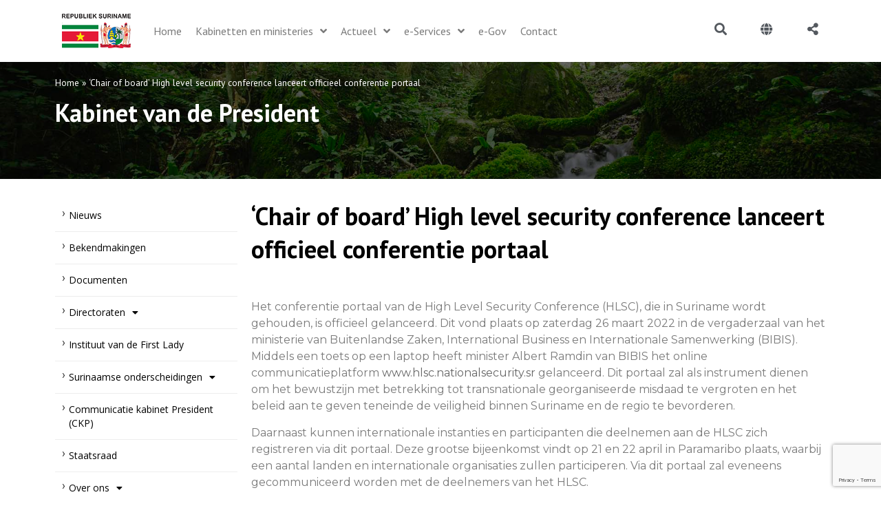

--- FILE ---
content_type: text/html; charset=UTF-8
request_url: https://gov.sr/chair-of-board-high-level-security-conference-lanceert-officieel-conferentie-portaal-2/
body_size: 33697
content:
<!doctype html>
<html lang="en-US">
<head>
	<meta charset="UTF-8">
	<meta name="viewport" content="width=device-width, initial-scale=1">
	<link rel="profile" href="https://gmpg.org/xfn/11">
	<meta name='robots' content='index, follow, max-image-preview:large, max-snippet:-1, max-video-preview:-1' />
	<style>img:is([sizes="auto" i], [sizes^="auto," i]) { contain-intrinsic-size: 3000px 1500px }</style>
	
	<!-- This site is optimized with the Yoast SEO plugin v26.0 - https://yoast.com/wordpress/plugins/seo/ -->
	<title>‘Chair of board’ High level security conference lanceert officieel conferentie portaal</title>
	<link rel="canonical" href="https://gov.sr/chair-of-board-high-level-security-conference-lanceert-officieel-conferentie-portaal-2/" />
	<meta property="og:locale" content="en_US" />
	<meta property="og:type" content="article" />
	<meta property="og:title" content="‘Chair of board’ High level security conference lanceert officieel conferentie portaal" />
	<meta property="og:description" content="Het conferentie portaal van de High Level Security Conference (HLSC), die in Suriname wordt gehouden, is officieel gelanceerd. Dit vond plaats op zaterdag 26 maart 2022 in de vergaderzaal van het ministerie van Buitenlandse Zaken, International Business en Internationale Samenwerking (BIBIS). Middels een toets op een laptop heeft minister Albert Ramdin van BIBIS het online [&hellip;]" />
	<meta property="og:url" content="https://gov.sr/chair-of-board-high-level-security-conference-lanceert-officieel-conferentie-portaal-2/" />
	<meta property="og:site_name" content="Overheid van de Republiek Suriname" />
	<meta property="article:published_time" content="2022-03-26T14:11:00+00:00" />
	<meta property="article:modified_time" content="2024-04-19T12:17:02+00:00" />
	<meta property="og:image" content="https://gov.sr/wp-content/uploads/2022/05/26-mrt-hlsc-launch.jpg" />
	<meta property="og:image:width" content="510" />
	<meta property="og:image:height" content="279" />
	<meta property="og:image:type" content="image/jpeg" />
	<meta name="author" content="Justin Douglas" />
	<meta name="twitter:card" content="summary_large_image" />
	<meta name="twitter:label1" content="Written by" />
	<meta name="twitter:data1" content="Justin Douglas" />
	<meta name="twitter:label2" content="Est. reading time" />
	<meta name="twitter:data2" content="2 minutes" />
	<script type="application/ld+json" class="yoast-schema-graph">{"@context":"https://schema.org","@graph":[{"@type":"Article","@id":"https://gov.sr/chair-of-board-high-level-security-conference-lanceert-officieel-conferentie-portaal-2/#article","isPartOf":{"@id":"https://gov.sr/chair-of-board-high-level-security-conference-lanceert-officieel-conferentie-portaal-2/"},"author":{"name":"Justin Douglas","@id":"https://gov.sr/#/schema/person/b9837bc6388be66b63ff3b637731f7ae"},"headline":"‘Chair of board’ High level security conference lanceert officieel conferentie portaal","datePublished":"2022-03-26T14:11:00+00:00","dateModified":"2024-04-19T12:17:02+00:00","mainEntityOfPage":{"@id":"https://gov.sr/chair-of-board-high-level-security-conference-lanceert-officieel-conferentie-portaal-2/"},"wordCount":454,"publisher":{"@id":"https://gov.sr/#organization"},"image":{"@id":"https://gov.sr/chair-of-board-high-level-security-conference-lanceert-officieel-conferentie-portaal-2/#primaryimage"},"thumbnailUrl":"https://gov.sr/wp-content/uploads/2022/05/26-mrt-hlsc-launch.jpg","articleSection":["Kabinet van de President","Nieuws"],"inLanguage":"en-US"},{"@type":"WebPage","@id":"https://gov.sr/chair-of-board-high-level-security-conference-lanceert-officieel-conferentie-portaal-2/","url":"https://gov.sr/chair-of-board-high-level-security-conference-lanceert-officieel-conferentie-portaal-2/","name":"‘Chair of board’ High level security conference lanceert officieel conferentie portaal","isPartOf":{"@id":"https://gov.sr/#website"},"primaryImageOfPage":{"@id":"https://gov.sr/chair-of-board-high-level-security-conference-lanceert-officieel-conferentie-portaal-2/#primaryimage"},"image":{"@id":"https://gov.sr/chair-of-board-high-level-security-conference-lanceert-officieel-conferentie-portaal-2/#primaryimage"},"thumbnailUrl":"https://gov.sr/wp-content/uploads/2022/05/26-mrt-hlsc-launch.jpg","datePublished":"2022-03-26T14:11:00+00:00","dateModified":"2024-04-19T12:17:02+00:00","breadcrumb":{"@id":"https://gov.sr/chair-of-board-high-level-security-conference-lanceert-officieel-conferentie-portaal-2/#breadcrumb"},"inLanguage":"en-US","potentialAction":[{"@type":"ReadAction","target":["https://gov.sr/chair-of-board-high-level-security-conference-lanceert-officieel-conferentie-portaal-2/"]}]},{"@type":"ImageObject","inLanguage":"en-US","@id":"https://gov.sr/chair-of-board-high-level-security-conference-lanceert-officieel-conferentie-portaal-2/#primaryimage","url":"https://gov.sr/wp-content/uploads/2022/05/26-mrt-hlsc-launch.jpg","contentUrl":"https://gov.sr/wp-content/uploads/2022/05/26-mrt-hlsc-launch.jpg","width":510,"height":279},{"@type":"BreadcrumbList","@id":"https://gov.sr/chair-of-board-high-level-security-conference-lanceert-officieel-conferentie-portaal-2/#breadcrumb","itemListElement":[{"@type":"ListItem","position":1,"name":"Home","item":"https://gov.sr/"},{"@type":"ListItem","position":2,"name":"‘Chair of board’ High level security conference lanceert officieel conferentie portaal"}]},{"@type":"WebSite","@id":"https://gov.sr/#website","url":"https://gov.sr/","name":"Overheid van de Republiek Suriname","description":"","publisher":{"@id":"https://gov.sr/#organization"},"alternateName":"Gov Suriname","potentialAction":[{"@type":"SearchAction","target":{"@type":"EntryPoint","urlTemplate":"https://gov.sr/?s={search_term_string}"},"query-input":{"@type":"PropertyValueSpecification","valueRequired":true,"valueName":"search_term_string"}}],"inLanguage":"en-US"},{"@type":"Organization","@id":"https://gov.sr/#organization","name":"Overheid van de Republiek Suriname","url":"https://gov.sr/","logo":{"@type":"ImageObject","inLanguage":"en-US","@id":"https://gov.sr/#/schema/logo/image/","url":"https://gov.sr/wp-content/uploads/2022/05/logo_web1.png","contentUrl":"https://gov.sr/wp-content/uploads/2022/05/logo_web1.png","width":100,"height":50,"caption":"Overheid van de Republiek Suriname"},"image":{"@id":"https://gov.sr/#/schema/logo/image/"}},{"@type":"Person","@id":"https://gov.sr/#/schema/person/b9837bc6388be66b63ff3b637731f7ae","name":"Justin Douglas","image":{"@type":"ImageObject","inLanguage":"en-US","@id":"https://gov.sr/#/schema/person/image/","url":"https://secure.gravatar.com/avatar/d7ea5fdc35fa92a502918cafe1ff02db151c0f9b806cf44a9bbee5879b8accff?s=96&d=mm&r=g","contentUrl":"https://secure.gravatar.com/avatar/d7ea5fdc35fa92a502918cafe1ff02db151c0f9b806cf44a9bbee5879b8accff?s=96&d=mm&r=g","caption":"Justin Douglas"},"url":"https://gov.sr/author/justin/"}]}</script>
	<!-- / Yoast SEO plugin. -->


<link rel='dns-prefetch' href='//translate.google.com' />
<link rel='dns-prefetch' href='//www.google.com' />
<link rel="alternate" type="application/rss+xml" title="Overheid van de Republiek Suriname &raquo; Feed" href="https://gov.sr/feed/" />
<link rel="alternate" type="application/rss+xml" title="Overheid van de Republiek Suriname &raquo; Comments Feed" href="https://gov.sr/comments/feed/" />
<script>
window._wpemojiSettings = {"baseUrl":"https:\/\/s.w.org\/images\/core\/emoji\/16.0.1\/72x72\/","ext":".png","svgUrl":"https:\/\/s.w.org\/images\/core\/emoji\/16.0.1\/svg\/","svgExt":".svg","source":{"concatemoji":"https:\/\/gov.sr\/wp-includes\/js\/wp-emoji-release.min.js?ver=9523b93d23cf0e593b8b8b298cec1d68"}};
/*! This file is auto-generated */
!function(s,n){var o,i,e;function c(e){try{var t={supportTests:e,timestamp:(new Date).valueOf()};sessionStorage.setItem(o,JSON.stringify(t))}catch(e){}}function p(e,t,n){e.clearRect(0,0,e.canvas.width,e.canvas.height),e.fillText(t,0,0);var t=new Uint32Array(e.getImageData(0,0,e.canvas.width,e.canvas.height).data),a=(e.clearRect(0,0,e.canvas.width,e.canvas.height),e.fillText(n,0,0),new Uint32Array(e.getImageData(0,0,e.canvas.width,e.canvas.height).data));return t.every(function(e,t){return e===a[t]})}function u(e,t){e.clearRect(0,0,e.canvas.width,e.canvas.height),e.fillText(t,0,0);for(var n=e.getImageData(16,16,1,1),a=0;a<n.data.length;a++)if(0!==n.data[a])return!1;return!0}function f(e,t,n,a){switch(t){case"flag":return n(e,"\ud83c\udff3\ufe0f\u200d\u26a7\ufe0f","\ud83c\udff3\ufe0f\u200b\u26a7\ufe0f")?!1:!n(e,"\ud83c\udde8\ud83c\uddf6","\ud83c\udde8\u200b\ud83c\uddf6")&&!n(e,"\ud83c\udff4\udb40\udc67\udb40\udc62\udb40\udc65\udb40\udc6e\udb40\udc67\udb40\udc7f","\ud83c\udff4\u200b\udb40\udc67\u200b\udb40\udc62\u200b\udb40\udc65\u200b\udb40\udc6e\u200b\udb40\udc67\u200b\udb40\udc7f");case"emoji":return!a(e,"\ud83e\udedf")}return!1}function g(e,t,n,a){var r="undefined"!=typeof WorkerGlobalScope&&self instanceof WorkerGlobalScope?new OffscreenCanvas(300,150):s.createElement("canvas"),o=r.getContext("2d",{willReadFrequently:!0}),i=(o.textBaseline="top",o.font="600 32px Arial",{});return e.forEach(function(e){i[e]=t(o,e,n,a)}),i}function t(e){var t=s.createElement("script");t.src=e,t.defer=!0,s.head.appendChild(t)}"undefined"!=typeof Promise&&(o="wpEmojiSettingsSupports",i=["flag","emoji"],n.supports={everything:!0,everythingExceptFlag:!0},e=new Promise(function(e){s.addEventListener("DOMContentLoaded",e,{once:!0})}),new Promise(function(t){var n=function(){try{var e=JSON.parse(sessionStorage.getItem(o));if("object"==typeof e&&"number"==typeof e.timestamp&&(new Date).valueOf()<e.timestamp+604800&&"object"==typeof e.supportTests)return e.supportTests}catch(e){}return null}();if(!n){if("undefined"!=typeof Worker&&"undefined"!=typeof OffscreenCanvas&&"undefined"!=typeof URL&&URL.createObjectURL&&"undefined"!=typeof Blob)try{var e="postMessage("+g.toString()+"("+[JSON.stringify(i),f.toString(),p.toString(),u.toString()].join(",")+"));",a=new Blob([e],{type:"text/javascript"}),r=new Worker(URL.createObjectURL(a),{name:"wpTestEmojiSupports"});return void(r.onmessage=function(e){c(n=e.data),r.terminate(),t(n)})}catch(e){}c(n=g(i,f,p,u))}t(n)}).then(function(e){for(var t in e)n.supports[t]=e[t],n.supports.everything=n.supports.everything&&n.supports[t],"flag"!==t&&(n.supports.everythingExceptFlag=n.supports.everythingExceptFlag&&n.supports[t]);n.supports.everythingExceptFlag=n.supports.everythingExceptFlag&&!n.supports.flag,n.DOMReady=!1,n.readyCallback=function(){n.DOMReady=!0}}).then(function(){return e}).then(function(){var e;n.supports.everything||(n.readyCallback(),(e=n.source||{}).concatemoji?t(e.concatemoji):e.wpemoji&&e.twemoji&&(t(e.twemoji),t(e.wpemoji)))}))}((window,document),window._wpemojiSettings);
</script>
<link rel='stylesheet' id='hello-elementor-theme-style-css' href='https://gov.sr/wp-content/themes/hello-elementor/assets/css/theme.css?ver=3.4.5' media='all' />
<link rel='stylesheet' id='jet-menu-hello-css' href='https://gov.sr/wp-content/plugins/jet-menu/integration/themes/hello-elementor/assets/css/style.css?ver=2.4.5' media='all' />
<style id='wp-emoji-styles-inline-css'>

	img.wp-smiley, img.emoji {
		display: inline !important;
		border: none !important;
		box-shadow: none !important;
		height: 1em !important;
		width: 1em !important;
		margin: 0 0.07em !important;
		vertical-align: -0.1em !important;
		background: none !important;
		padding: 0 !important;
	}
</style>
<link rel='stylesheet' id='wp-block-library-css' href='https://gov.sr/wp-includes/css/dist/block-library/style.min.css?ver=9523b93d23cf0e593b8b8b298cec1d68' media='all' />
<style id='filebird-block-filebird-gallery-style-inline-css'>
ul.filebird-block-filebird-gallery{margin:auto!important;padding:0!important;width:100%}ul.filebird-block-filebird-gallery.layout-grid{display:grid;grid-gap:20px;align-items:stretch;grid-template-columns:repeat(var(--columns),1fr);justify-items:stretch}ul.filebird-block-filebird-gallery.layout-grid li img{border:1px solid #ccc;box-shadow:2px 2px 6px 0 rgba(0,0,0,.3);height:100%;max-width:100%;-o-object-fit:cover;object-fit:cover;width:100%}ul.filebird-block-filebird-gallery.layout-masonry{-moz-column-count:var(--columns);-moz-column-gap:var(--space);column-gap:var(--space);-moz-column-width:var(--min-width);columns:var(--min-width) var(--columns);display:block;overflow:auto}ul.filebird-block-filebird-gallery.layout-masonry li{margin-bottom:var(--space)}ul.filebird-block-filebird-gallery li{list-style:none}ul.filebird-block-filebird-gallery li figure{height:100%;margin:0;padding:0;position:relative;width:100%}ul.filebird-block-filebird-gallery li figure figcaption{background:linear-gradient(0deg,rgba(0,0,0,.7),rgba(0,0,0,.3) 70%,transparent);bottom:0;box-sizing:border-box;color:#fff;font-size:.8em;margin:0;max-height:100%;overflow:auto;padding:3em .77em .7em;position:absolute;text-align:center;width:100%;z-index:2}ul.filebird-block-filebird-gallery li figure figcaption a{color:inherit}

</style>
<style id='global-styles-inline-css'>
:root{--wp--preset--aspect-ratio--square: 1;--wp--preset--aspect-ratio--4-3: 4/3;--wp--preset--aspect-ratio--3-4: 3/4;--wp--preset--aspect-ratio--3-2: 3/2;--wp--preset--aspect-ratio--2-3: 2/3;--wp--preset--aspect-ratio--16-9: 16/9;--wp--preset--aspect-ratio--9-16: 9/16;--wp--preset--color--black: #000000;--wp--preset--color--cyan-bluish-gray: #abb8c3;--wp--preset--color--white: #ffffff;--wp--preset--color--pale-pink: #f78da7;--wp--preset--color--vivid-red: #cf2e2e;--wp--preset--color--luminous-vivid-orange: #ff6900;--wp--preset--color--luminous-vivid-amber: #fcb900;--wp--preset--color--light-green-cyan: #7bdcb5;--wp--preset--color--vivid-green-cyan: #00d084;--wp--preset--color--pale-cyan-blue: #8ed1fc;--wp--preset--color--vivid-cyan-blue: #0693e3;--wp--preset--color--vivid-purple: #9b51e0;--wp--preset--gradient--vivid-cyan-blue-to-vivid-purple: linear-gradient(135deg,rgba(6,147,227,1) 0%,rgb(155,81,224) 100%);--wp--preset--gradient--light-green-cyan-to-vivid-green-cyan: linear-gradient(135deg,rgb(122,220,180) 0%,rgb(0,208,130) 100%);--wp--preset--gradient--luminous-vivid-amber-to-luminous-vivid-orange: linear-gradient(135deg,rgba(252,185,0,1) 0%,rgba(255,105,0,1) 100%);--wp--preset--gradient--luminous-vivid-orange-to-vivid-red: linear-gradient(135deg,rgba(255,105,0,1) 0%,rgb(207,46,46) 100%);--wp--preset--gradient--very-light-gray-to-cyan-bluish-gray: linear-gradient(135deg,rgb(238,238,238) 0%,rgb(169,184,195) 100%);--wp--preset--gradient--cool-to-warm-spectrum: linear-gradient(135deg,rgb(74,234,220) 0%,rgb(151,120,209) 20%,rgb(207,42,186) 40%,rgb(238,44,130) 60%,rgb(251,105,98) 80%,rgb(254,248,76) 100%);--wp--preset--gradient--blush-light-purple: linear-gradient(135deg,rgb(255,206,236) 0%,rgb(152,150,240) 100%);--wp--preset--gradient--blush-bordeaux: linear-gradient(135deg,rgb(254,205,165) 0%,rgb(254,45,45) 50%,rgb(107,0,62) 100%);--wp--preset--gradient--luminous-dusk: linear-gradient(135deg,rgb(255,203,112) 0%,rgb(199,81,192) 50%,rgb(65,88,208) 100%);--wp--preset--gradient--pale-ocean: linear-gradient(135deg,rgb(255,245,203) 0%,rgb(182,227,212) 50%,rgb(51,167,181) 100%);--wp--preset--gradient--electric-grass: linear-gradient(135deg,rgb(202,248,128) 0%,rgb(113,206,126) 100%);--wp--preset--gradient--midnight: linear-gradient(135deg,rgb(2,3,129) 0%,rgb(40,116,252) 100%);--wp--preset--font-size--small: 13px;--wp--preset--font-size--medium: 20px;--wp--preset--font-size--large: 36px;--wp--preset--font-size--x-large: 42px;--wp--preset--spacing--20: 0.44rem;--wp--preset--spacing--30: 0.67rem;--wp--preset--spacing--40: 1rem;--wp--preset--spacing--50: 1.5rem;--wp--preset--spacing--60: 2.25rem;--wp--preset--spacing--70: 3.38rem;--wp--preset--spacing--80: 5.06rem;--wp--preset--shadow--natural: 6px 6px 9px rgba(0, 0, 0, 0.2);--wp--preset--shadow--deep: 12px 12px 50px rgba(0, 0, 0, 0.4);--wp--preset--shadow--sharp: 6px 6px 0px rgba(0, 0, 0, 0.2);--wp--preset--shadow--outlined: 6px 6px 0px -3px rgba(255, 255, 255, 1), 6px 6px rgba(0, 0, 0, 1);--wp--preset--shadow--crisp: 6px 6px 0px rgba(0, 0, 0, 1);}:root { --wp--style--global--content-size: 800px;--wp--style--global--wide-size: 1200px; }:where(body) { margin: 0; }.wp-site-blocks > .alignleft { float: left; margin-right: 2em; }.wp-site-blocks > .alignright { float: right; margin-left: 2em; }.wp-site-blocks > .aligncenter { justify-content: center; margin-left: auto; margin-right: auto; }:where(.wp-site-blocks) > * { margin-block-start: 24px; margin-block-end: 0; }:where(.wp-site-blocks) > :first-child { margin-block-start: 0; }:where(.wp-site-blocks) > :last-child { margin-block-end: 0; }:root { --wp--style--block-gap: 24px; }:root :where(.is-layout-flow) > :first-child{margin-block-start: 0;}:root :where(.is-layout-flow) > :last-child{margin-block-end: 0;}:root :where(.is-layout-flow) > *{margin-block-start: 24px;margin-block-end: 0;}:root :where(.is-layout-constrained) > :first-child{margin-block-start: 0;}:root :where(.is-layout-constrained) > :last-child{margin-block-end: 0;}:root :where(.is-layout-constrained) > *{margin-block-start: 24px;margin-block-end: 0;}:root :where(.is-layout-flex){gap: 24px;}:root :where(.is-layout-grid){gap: 24px;}.is-layout-flow > .alignleft{float: left;margin-inline-start: 0;margin-inline-end: 2em;}.is-layout-flow > .alignright{float: right;margin-inline-start: 2em;margin-inline-end: 0;}.is-layout-flow > .aligncenter{margin-left: auto !important;margin-right: auto !important;}.is-layout-constrained > .alignleft{float: left;margin-inline-start: 0;margin-inline-end: 2em;}.is-layout-constrained > .alignright{float: right;margin-inline-start: 2em;margin-inline-end: 0;}.is-layout-constrained > .aligncenter{margin-left: auto !important;margin-right: auto !important;}.is-layout-constrained > :where(:not(.alignleft):not(.alignright):not(.alignfull)){max-width: var(--wp--style--global--content-size);margin-left: auto !important;margin-right: auto !important;}.is-layout-constrained > .alignwide{max-width: var(--wp--style--global--wide-size);}body .is-layout-flex{display: flex;}.is-layout-flex{flex-wrap: wrap;align-items: center;}.is-layout-flex > :is(*, div){margin: 0;}body .is-layout-grid{display: grid;}.is-layout-grid > :is(*, div){margin: 0;}body{padding-top: 0px;padding-right: 0px;padding-bottom: 0px;padding-left: 0px;}a:where(:not(.wp-element-button)){text-decoration: underline;}:root :where(.wp-element-button, .wp-block-button__link){background-color: #32373c;border-width: 0;color: #fff;font-family: inherit;font-size: inherit;line-height: inherit;padding: calc(0.667em + 2px) calc(1.333em + 2px);text-decoration: none;}.has-black-color{color: var(--wp--preset--color--black) !important;}.has-cyan-bluish-gray-color{color: var(--wp--preset--color--cyan-bluish-gray) !important;}.has-white-color{color: var(--wp--preset--color--white) !important;}.has-pale-pink-color{color: var(--wp--preset--color--pale-pink) !important;}.has-vivid-red-color{color: var(--wp--preset--color--vivid-red) !important;}.has-luminous-vivid-orange-color{color: var(--wp--preset--color--luminous-vivid-orange) !important;}.has-luminous-vivid-amber-color{color: var(--wp--preset--color--luminous-vivid-amber) !important;}.has-light-green-cyan-color{color: var(--wp--preset--color--light-green-cyan) !important;}.has-vivid-green-cyan-color{color: var(--wp--preset--color--vivid-green-cyan) !important;}.has-pale-cyan-blue-color{color: var(--wp--preset--color--pale-cyan-blue) !important;}.has-vivid-cyan-blue-color{color: var(--wp--preset--color--vivid-cyan-blue) !important;}.has-vivid-purple-color{color: var(--wp--preset--color--vivid-purple) !important;}.has-black-background-color{background-color: var(--wp--preset--color--black) !important;}.has-cyan-bluish-gray-background-color{background-color: var(--wp--preset--color--cyan-bluish-gray) !important;}.has-white-background-color{background-color: var(--wp--preset--color--white) !important;}.has-pale-pink-background-color{background-color: var(--wp--preset--color--pale-pink) !important;}.has-vivid-red-background-color{background-color: var(--wp--preset--color--vivid-red) !important;}.has-luminous-vivid-orange-background-color{background-color: var(--wp--preset--color--luminous-vivid-orange) !important;}.has-luminous-vivid-amber-background-color{background-color: var(--wp--preset--color--luminous-vivid-amber) !important;}.has-light-green-cyan-background-color{background-color: var(--wp--preset--color--light-green-cyan) !important;}.has-vivid-green-cyan-background-color{background-color: var(--wp--preset--color--vivid-green-cyan) !important;}.has-pale-cyan-blue-background-color{background-color: var(--wp--preset--color--pale-cyan-blue) !important;}.has-vivid-cyan-blue-background-color{background-color: var(--wp--preset--color--vivid-cyan-blue) !important;}.has-vivid-purple-background-color{background-color: var(--wp--preset--color--vivid-purple) !important;}.has-black-border-color{border-color: var(--wp--preset--color--black) !important;}.has-cyan-bluish-gray-border-color{border-color: var(--wp--preset--color--cyan-bluish-gray) !important;}.has-white-border-color{border-color: var(--wp--preset--color--white) !important;}.has-pale-pink-border-color{border-color: var(--wp--preset--color--pale-pink) !important;}.has-vivid-red-border-color{border-color: var(--wp--preset--color--vivid-red) !important;}.has-luminous-vivid-orange-border-color{border-color: var(--wp--preset--color--luminous-vivid-orange) !important;}.has-luminous-vivid-amber-border-color{border-color: var(--wp--preset--color--luminous-vivid-amber) !important;}.has-light-green-cyan-border-color{border-color: var(--wp--preset--color--light-green-cyan) !important;}.has-vivid-green-cyan-border-color{border-color: var(--wp--preset--color--vivid-green-cyan) !important;}.has-pale-cyan-blue-border-color{border-color: var(--wp--preset--color--pale-cyan-blue) !important;}.has-vivid-cyan-blue-border-color{border-color: var(--wp--preset--color--vivid-cyan-blue) !important;}.has-vivid-purple-border-color{border-color: var(--wp--preset--color--vivid-purple) !important;}.has-vivid-cyan-blue-to-vivid-purple-gradient-background{background: var(--wp--preset--gradient--vivid-cyan-blue-to-vivid-purple) !important;}.has-light-green-cyan-to-vivid-green-cyan-gradient-background{background: var(--wp--preset--gradient--light-green-cyan-to-vivid-green-cyan) !important;}.has-luminous-vivid-amber-to-luminous-vivid-orange-gradient-background{background: var(--wp--preset--gradient--luminous-vivid-amber-to-luminous-vivid-orange) !important;}.has-luminous-vivid-orange-to-vivid-red-gradient-background{background: var(--wp--preset--gradient--luminous-vivid-orange-to-vivid-red) !important;}.has-very-light-gray-to-cyan-bluish-gray-gradient-background{background: var(--wp--preset--gradient--very-light-gray-to-cyan-bluish-gray) !important;}.has-cool-to-warm-spectrum-gradient-background{background: var(--wp--preset--gradient--cool-to-warm-spectrum) !important;}.has-blush-light-purple-gradient-background{background: var(--wp--preset--gradient--blush-light-purple) !important;}.has-blush-bordeaux-gradient-background{background: var(--wp--preset--gradient--blush-bordeaux) !important;}.has-luminous-dusk-gradient-background{background: var(--wp--preset--gradient--luminous-dusk) !important;}.has-pale-ocean-gradient-background{background: var(--wp--preset--gradient--pale-ocean) !important;}.has-electric-grass-gradient-background{background: var(--wp--preset--gradient--electric-grass) !important;}.has-midnight-gradient-background{background: var(--wp--preset--gradient--midnight) !important;}.has-small-font-size{font-size: var(--wp--preset--font-size--small) !important;}.has-medium-font-size{font-size: var(--wp--preset--font-size--medium) !important;}.has-large-font-size{font-size: var(--wp--preset--font-size--large) !important;}.has-x-large-font-size{font-size: var(--wp--preset--font-size--x-large) !important;}
:root :where(.wp-block-pullquote){font-size: 1.5em;line-height: 1.6;}
</style>
<link rel='stylesheet' id='google-language-translator-css' href='https://gov.sr/wp-content/plugins/google-language-translator/css/style.css?ver=6.0.20' media='' />
<style id='wpgb-head-inline-css'>
.wp-grid-builder:not(.wpgb-template),.wpgb-facet{opacity:0.01}.wpgb-facet fieldset{margin:0;padding:0;border:none;outline:none;box-shadow:none}.wpgb-facet fieldset:last-child{margin-bottom:40px;}.wpgb-facet fieldset legend.wpgb-sr-only{height:1px;width:1px}
</style>
<link rel='stylesheet' id='hello-elementor-css' href='https://gov.sr/wp-content/themes/hello-elementor/assets/css/reset.css?ver=3.4.5' media='all' />
<link rel='stylesheet' id='hello-elementor-header-footer-css' href='https://gov.sr/wp-content/themes/hello-elementor/assets/css/header-footer.css?ver=3.4.5' media='all' />
<link rel='stylesheet' id='font-awesome-all-css' href='https://gov.sr/wp-content/plugins/jet-menu/assets/public/lib/font-awesome/css/all.min.css?ver=5.12.0' media='all' />
<link rel='stylesheet' id='font-awesome-v4-shims-css' href='https://gov.sr/wp-content/plugins/jet-menu/assets/public/lib/font-awesome/css/v4-shims.min.css?ver=5.12.0' media='all' />
<link rel='stylesheet' id='jet-menu-public-styles-css' href='https://gov.sr/wp-content/plugins/jet-menu/assets/public/css/public.css?ver=2.4.5' media='all' />
<link rel='stylesheet' id='jet-menu-general-css' href='https://gov.sr/wp-content/uploads/jet-menu/jet-menu-general.css?ver=1724084794' media='all' />
<link rel='stylesheet' id='elementor-frontend-css' href='https://gov.sr/wp-content/plugins/elementor/assets/css/frontend.min.css?ver=3.25.9' media='all' />
<style id='elementor-frontend-inline-css'>
.elementor-kit-5{--e-global-color-primary:#6EC1E4;--e-global-color-secondary:#54595F;--e-global-color-text:#7A7A7A;--e-global-color-accent:#61CE70;--e-global-color-e37b5a9:#FBFBFB;--e-global-color-ead58bc:#004D28;--e-global-color-7075b8f:#007D40;--e-global-color-c62ada2:#000000;--e-global-color-066d2b1:#195EA2;--e-global-color-716a11d:#FFFFFF;--e-global-color-5119f0d:#176F33;--e-global-color-c8f5746:#F9BF03;--e-global-color-8eed824:#E51B33;--e-global-color-f056a51:#525252;--e-global-typography-primary-font-family:"Open Sans";--e-global-typography-primary-font-weight:600;--e-global-typography-secondary-font-family:"Roboto Slab";--e-global-typography-secondary-font-weight:400;--e-global-typography-text-font-family:"Montserrat";--e-global-typography-text-font-weight:400;--e-global-typography-accent-font-family:"Roboto";--e-global-typography-accent-font-weight:500;}.elementor-kit-5 e-page-transition{background-color:#FFBC7D;}.elementor-kit-5 a{color:#666666;}.elementor-kit-5 a:hover{color:#000000;}.elementor-section.elementor-section-boxed > .elementor-container{max-width:1140px;}.e-con{--container-max-width:1140px;}.elementor-widget:not(:last-child){margin-block-end:10px;}.elementor-element{--widgets-spacing:10px 10px;}{}h1.entry-title{display:var(--page-title-display);}.site-header{padding-inline-end:0px;padding-inline-start:0px;}.site-header .site-navigation ul.menu li a{color:#CCCCCC;}.site-header .site-navigation-toggle .site-navigation-toggle-icon{color:#000000;}.site-header .site-navigation .menu li{font-family:"Open Sans", Sans-serif;font-weight:100;}@media(max-width:1024px){.elementor-section.elementor-section-boxed > .elementor-container{max-width:1024px;}.e-con{--container-max-width:1024px;}}@media(max-width:767px){.elementor-section.elementor-section-boxed > .elementor-container{max-width:767px;}.e-con{--container-max-width:767px;}}
.elementor-1187 .elementor-element.elementor-element-f927df4:not(.elementor-motion-effects-element-type-background), .elementor-1187 .elementor-element.elementor-element-f927df4 > .elementor-motion-effects-container > .elementor-motion-effects-layer{background-color:#FFFFFF;}.elementor-1187 .elementor-element.elementor-element-f927df4{transition:background 0.3s, border 0.3s, border-radius 0.3s, box-shadow 0.3s;}.elementor-1187 .elementor-element.elementor-element-f927df4 > .elementor-background-overlay{transition:background 0.3s, border-radius 0.3s, opacity 0.3s;}.elementor-widget-theme-site-logo .widget-image-caption{color:var( --e-global-color-text );font-family:var( --e-global-typography-text-font-family ), Sans-serif;font-weight:var( --e-global-typography-text-font-weight );}.elementor-1187 .elementor-element.elementor-element-7469650{text-align:left;}.elementor-bc-flex-widget .elementor-1187 .elementor-element.elementor-element-fbf6403.elementor-column .elementor-widget-wrap{align-items:center;}.elementor-1187 .elementor-element.elementor-element-fbf6403.elementor-column.elementor-element[data-element_type="column"] > .elementor-widget-wrap.elementor-element-populated{align-content:center;align-items:center;}.elementor-1187 .elementor-element.elementor-element-0a53510 .jet-menu ul.jet-sub-menu{background-color:#FFFFFF00;box-shadow:0px 0px 10px 0px rgba(0, 0, 0, 0);}.elementor-1187 .elementor-element.elementor-element-0a53510 .jet-menu div.jet-sub-mega-menu{background-color:#FFFFFF00;box-shadow:0px 0px 10px 0px rgba(0, 0, 0, 0);}.elementor-1187 .elementor-element.elementor-element-0a53510 .jet-menu li.jet-sub-menu-item .sub-level-link{background-color:#00000000;}.elementor-1187 .elementor-element.elementor-element-0a53510 > .elementor-widget-container{margin:0px 0px 0px 0px;padding:0px 0px 0px 0px;}.elementor-1187 .elementor-element.elementor-element-0a53510 .jet-menu{justify-content:flex-start !important;box-shadow:0px 0px 10px 0px rgba(255, 255, 255, 0);}.jet-desktop-menu-active .elementor-1187 .elementor-element.elementor-element-0a53510 .jet-menu > .jet-menu-item{flex-grow:0;}.elementor-1187 .elementor-element.elementor-element-0a53510 .jet-menu .jet-menu-item .top-level-link{font-family:"PT Sans", Sans-serif;font-size:16px;font-weight:normal;color:#7A7A7A;box-shadow:0px 0px 10px 0px rgba(0, 0, 0, 0);}.elementor-1187 .elementor-element.elementor-element-0a53510 .jet-menu .jet-menu-item:hover > .top-level-link{color:#000000;}.elementor-1187 .elementor-element.elementor-element-0a53510 .jet-menu .jet-menu-item.jet-current-menu-item .top-level-link{color:#000000;}.elementor-1187 .elementor-element.elementor-element-0a53510 .jet-mobile-menu__container{z-index:999;}.elementor-1187 .elementor-element.elementor-element-0a53510 .jet-mobile-menu-widget .jet-mobile-menu-cover{z-index:calc(999-1);}.elementor-1187 .elementor-element.elementor-element-0a53510 .jet-mobile-menu__item .jet-menu-icon{align-self:center;justify-content:center;}.elementor-1187 .elementor-element.elementor-element-0a53510 .jet-mobile-menu__item .jet-menu-badge{align-self:flex-start;}.elementor-bc-flex-widget .elementor-1187 .elementor-element.elementor-element-a8e64cb.elementor-column .elementor-widget-wrap{align-items:center;}.elementor-1187 .elementor-element.elementor-element-a8e64cb.elementor-column.elementor-element[data-element_type="column"] > .elementor-widget-wrap.elementor-element-populated{align-content:center;align-items:center;}.elementor-widget-icon.elementor-view-stacked .elementor-icon{background-color:var( --e-global-color-primary );}.elementor-widget-icon.elementor-view-framed .elementor-icon, .elementor-widget-icon.elementor-view-default .elementor-icon{color:var( --e-global-color-primary );border-color:var( --e-global-color-primary );}.elementor-widget-icon.elementor-view-framed .elementor-icon, .elementor-widget-icon.elementor-view-default .elementor-icon svg{fill:var( --e-global-color-primary );}.elementor-1187 .elementor-element.elementor-element-733121a .elementor-icon-wrapper{text-align:right;}.elementor-1187 .elementor-element.elementor-element-733121a.elementor-view-stacked .elementor-icon{background-color:#54595F;}.elementor-1187 .elementor-element.elementor-element-733121a.elementor-view-framed .elementor-icon, .elementor-1187 .elementor-element.elementor-element-733121a.elementor-view-default .elementor-icon{color:#54595F;border-color:#54595F;}.elementor-1187 .elementor-element.elementor-element-733121a.elementor-view-framed .elementor-icon, .elementor-1187 .elementor-element.elementor-element-733121a.elementor-view-default .elementor-icon svg{fill:#54595F;}.elementor-1187 .elementor-element.elementor-element-733121a.elementor-view-stacked .elementor-icon:hover{background-color:#000000;}.elementor-1187 .elementor-element.elementor-element-733121a.elementor-view-framed .elementor-icon:hover, .elementor-1187 .elementor-element.elementor-element-733121a.elementor-view-default .elementor-icon:hover{color:#000000;border-color:#000000;}.elementor-1187 .elementor-element.elementor-element-733121a.elementor-view-framed .elementor-icon:hover, .elementor-1187 .elementor-element.elementor-element-733121a.elementor-view-default .elementor-icon:hover svg{fill:#000000;}.elementor-1187 .elementor-element.elementor-element-733121a .elementor-icon{font-size:18px;}.elementor-1187 .elementor-element.elementor-element-733121a .elementor-icon svg{height:18px;}.elementor-bc-flex-widget .elementor-1187 .elementor-element.elementor-element-76e5155.elementor-column .elementor-widget-wrap{align-items:center;}.elementor-1187 .elementor-element.elementor-element-76e5155.elementor-column.elementor-element[data-element_type="column"] > .elementor-widget-wrap.elementor-element-populated{align-content:center;align-items:center;}.elementor-1187 .elementor-element.elementor-element-e5d4afc .elementor-icon-wrapper{text-align:right;}.elementor-1187 .elementor-element.elementor-element-e5d4afc.elementor-view-stacked .elementor-icon{background-color:#54595F;}.elementor-1187 .elementor-element.elementor-element-e5d4afc.elementor-view-framed .elementor-icon, .elementor-1187 .elementor-element.elementor-element-e5d4afc.elementor-view-default .elementor-icon{color:#54595F;border-color:#54595F;}.elementor-1187 .elementor-element.elementor-element-e5d4afc.elementor-view-framed .elementor-icon, .elementor-1187 .elementor-element.elementor-element-e5d4afc.elementor-view-default .elementor-icon svg{fill:#54595F;}.elementor-1187 .elementor-element.elementor-element-e5d4afc.elementor-view-stacked .elementor-icon:hover{background-color:#000000;}.elementor-1187 .elementor-element.elementor-element-e5d4afc.elementor-view-framed .elementor-icon:hover, .elementor-1187 .elementor-element.elementor-element-e5d4afc.elementor-view-default .elementor-icon:hover{color:#000000;border-color:#000000;}.elementor-1187 .elementor-element.elementor-element-e5d4afc.elementor-view-framed .elementor-icon:hover, .elementor-1187 .elementor-element.elementor-element-e5d4afc.elementor-view-default .elementor-icon:hover svg{fill:#000000;}.elementor-1187 .elementor-element.elementor-element-e5d4afc .elementor-icon{font-size:18px;}.elementor-1187 .elementor-element.elementor-element-e5d4afc .elementor-icon svg{height:18px;}.elementor-bc-flex-widget .elementor-1187 .elementor-element.elementor-element-b6c4644.elementor-column .elementor-widget-wrap{align-items:center;}.elementor-1187 .elementor-element.elementor-element-b6c4644.elementor-column.elementor-element[data-element_type="column"] > .elementor-widget-wrap.elementor-element-populated{align-content:center;align-items:center;}.elementor-1187 .elementor-element.elementor-element-9a9fab9 .elementor-icon-wrapper{text-align:right;}.elementor-1187 .elementor-element.elementor-element-9a9fab9.elementor-view-stacked .elementor-icon{background-color:#54595F;}.elementor-1187 .elementor-element.elementor-element-9a9fab9.elementor-view-framed .elementor-icon, .elementor-1187 .elementor-element.elementor-element-9a9fab9.elementor-view-default .elementor-icon{color:#54595F;border-color:#54595F;}.elementor-1187 .elementor-element.elementor-element-9a9fab9.elementor-view-framed .elementor-icon, .elementor-1187 .elementor-element.elementor-element-9a9fab9.elementor-view-default .elementor-icon svg{fill:#54595F;}.elementor-1187 .elementor-element.elementor-element-9a9fab9.elementor-view-stacked .elementor-icon:hover{background-color:#000000;}.elementor-1187 .elementor-element.elementor-element-9a9fab9.elementor-view-framed .elementor-icon:hover, .elementor-1187 .elementor-element.elementor-element-9a9fab9.elementor-view-default .elementor-icon:hover{color:#000000;border-color:#000000;}.elementor-1187 .elementor-element.elementor-element-9a9fab9.elementor-view-framed .elementor-icon:hover, .elementor-1187 .elementor-element.elementor-element-9a9fab9.elementor-view-default .elementor-icon:hover svg{fill:#000000;}.elementor-1187 .elementor-element.elementor-element-9a9fab9 .elementor-icon{font-size:18px;}.elementor-1187 .elementor-element.elementor-element-9a9fab9 .elementor-icon svg{height:18px;}.elementor-1187 .elementor-element.elementor-element-2796d72:not(.elementor-motion-effects-element-type-background), .elementor-1187 .elementor-element.elementor-element-2796d72 > .elementor-motion-effects-container > .elementor-motion-effects-layer{background-color:#FFFFFF;}.elementor-1187 .elementor-element.elementor-element-2796d72{transition:background 0.3s, border 0.3s, border-radius 0.3s, box-shadow 0.3s;}.elementor-1187 .elementor-element.elementor-element-2796d72 > .elementor-background-overlay{transition:background 0.3s, border-radius 0.3s, opacity 0.3s;}.elementor-1187 .elementor-element.elementor-element-08ce11e{text-align:left;}.elementor-bc-flex-widget .elementor-1187 .elementor-element.elementor-element-4084bf1.elementor-column .elementor-widget-wrap{align-items:center;}.elementor-1187 .elementor-element.elementor-element-4084bf1.elementor-column.elementor-element[data-element_type="column"] > .elementor-widget-wrap.elementor-element-populated{align-content:center;align-items:center;}.elementor-1187 .elementor-element.elementor-element-b02ac1f .elementor-icon-wrapper{text-align:right;}.elementor-1187 .elementor-element.elementor-element-b02ac1f.elementor-view-stacked .elementor-icon{background-color:#54595F;}.elementor-1187 .elementor-element.elementor-element-b02ac1f.elementor-view-framed .elementor-icon, .elementor-1187 .elementor-element.elementor-element-b02ac1f.elementor-view-default .elementor-icon{color:#54595F;border-color:#54595F;}.elementor-1187 .elementor-element.elementor-element-b02ac1f.elementor-view-framed .elementor-icon, .elementor-1187 .elementor-element.elementor-element-b02ac1f.elementor-view-default .elementor-icon svg{fill:#54595F;}.elementor-1187 .elementor-element.elementor-element-b02ac1f.elementor-view-stacked .elementor-icon:hover{background-color:#000000;}.elementor-1187 .elementor-element.elementor-element-b02ac1f.elementor-view-framed .elementor-icon:hover, .elementor-1187 .elementor-element.elementor-element-b02ac1f.elementor-view-default .elementor-icon:hover{color:#000000;border-color:#000000;}.elementor-1187 .elementor-element.elementor-element-b02ac1f.elementor-view-framed .elementor-icon:hover, .elementor-1187 .elementor-element.elementor-element-b02ac1f.elementor-view-default .elementor-icon:hover svg{fill:#000000;}.elementor-1187 .elementor-element.elementor-element-b02ac1f .elementor-icon{font-size:18px;}.elementor-1187 .elementor-element.elementor-element-b02ac1f .elementor-icon svg{height:18px;}.elementor-bc-flex-widget .elementor-1187 .elementor-element.elementor-element-bfc1049.elementor-column .elementor-widget-wrap{align-items:center;}.elementor-1187 .elementor-element.elementor-element-bfc1049.elementor-column.elementor-element[data-element_type="column"] > .elementor-widget-wrap.elementor-element-populated{align-content:center;align-items:center;}.elementor-1187 .elementor-element.elementor-element-00dbc61 .elementor-icon-wrapper{text-align:right;}.elementor-1187 .elementor-element.elementor-element-00dbc61.elementor-view-stacked .elementor-icon{background-color:#54595F;}.elementor-1187 .elementor-element.elementor-element-00dbc61.elementor-view-framed .elementor-icon, .elementor-1187 .elementor-element.elementor-element-00dbc61.elementor-view-default .elementor-icon{color:#54595F;border-color:#54595F;}.elementor-1187 .elementor-element.elementor-element-00dbc61.elementor-view-framed .elementor-icon, .elementor-1187 .elementor-element.elementor-element-00dbc61.elementor-view-default .elementor-icon svg{fill:#54595F;}.elementor-1187 .elementor-element.elementor-element-00dbc61.elementor-view-stacked .elementor-icon:hover{background-color:#000000;}.elementor-1187 .elementor-element.elementor-element-00dbc61.elementor-view-framed .elementor-icon:hover, .elementor-1187 .elementor-element.elementor-element-00dbc61.elementor-view-default .elementor-icon:hover{color:#000000;border-color:#000000;}.elementor-1187 .elementor-element.elementor-element-00dbc61.elementor-view-framed .elementor-icon:hover, .elementor-1187 .elementor-element.elementor-element-00dbc61.elementor-view-default .elementor-icon:hover svg{fill:#000000;}.elementor-1187 .elementor-element.elementor-element-00dbc61 .elementor-icon{font-size:18px;}.elementor-1187 .elementor-element.elementor-element-00dbc61 .elementor-icon svg{height:18px;}.elementor-bc-flex-widget .elementor-1187 .elementor-element.elementor-element-b235e01.elementor-column .elementor-widget-wrap{align-items:center;}.elementor-1187 .elementor-element.elementor-element-b235e01.elementor-column.elementor-element[data-element_type="column"] > .elementor-widget-wrap.elementor-element-populated{align-content:center;align-items:center;}.elementor-1187 .elementor-element.elementor-element-33f2ad0 .elementor-icon-wrapper{text-align:right;}.elementor-1187 .elementor-element.elementor-element-33f2ad0.elementor-view-stacked .elementor-icon{background-color:#54595F;}.elementor-1187 .elementor-element.elementor-element-33f2ad0.elementor-view-framed .elementor-icon, .elementor-1187 .elementor-element.elementor-element-33f2ad0.elementor-view-default .elementor-icon{color:#54595F;border-color:#54595F;}.elementor-1187 .elementor-element.elementor-element-33f2ad0.elementor-view-framed .elementor-icon, .elementor-1187 .elementor-element.elementor-element-33f2ad0.elementor-view-default .elementor-icon svg{fill:#54595F;}.elementor-1187 .elementor-element.elementor-element-33f2ad0.elementor-view-stacked .elementor-icon:hover{background-color:#000000;}.elementor-1187 .elementor-element.elementor-element-33f2ad0.elementor-view-framed .elementor-icon:hover, .elementor-1187 .elementor-element.elementor-element-33f2ad0.elementor-view-default .elementor-icon:hover{color:#000000;border-color:#000000;}.elementor-1187 .elementor-element.elementor-element-33f2ad0.elementor-view-framed .elementor-icon:hover, .elementor-1187 .elementor-element.elementor-element-33f2ad0.elementor-view-default .elementor-icon:hover svg{fill:#000000;}.elementor-1187 .elementor-element.elementor-element-33f2ad0 .elementor-icon{font-size:18px;}.elementor-1187 .elementor-element.elementor-element-33f2ad0 .elementor-icon svg{height:18px;}.elementor-bc-flex-widget .elementor-1187 .elementor-element.elementor-element-ecdd4ad.elementor-column .elementor-widget-wrap{align-items:center;}.elementor-1187 .elementor-element.elementor-element-ecdd4ad.elementor-column.elementor-element[data-element_type="column"] > .elementor-widget-wrap.elementor-element-populated{align-content:center;align-items:center;}.elementor-1187 .elementor-element.elementor-element-6f75a96 .jet-menu ul.jet-sub-menu{background-color:#FFFFFF00;box-shadow:0px 0px 10px 0px rgba(0, 0, 0, 0);}.elementor-1187 .elementor-element.elementor-element-6f75a96 .jet-menu div.jet-sub-mega-menu{background-color:#FFFFFF00;box-shadow:0px 0px 10px 0px rgba(0, 0, 0, 0);}.elementor-1187 .elementor-element.elementor-element-6f75a96 .jet-menu li.jet-sub-menu-item .sub-level-link{background-color:#00000000;}.elementor-1187 .elementor-element.elementor-element-6f75a96 > .elementor-widget-container{margin:0px 0px 0px 0px;padding:0px 0px 0px 0px;}.elementor-1187 .elementor-element.elementor-element-6f75a96 .jet-menu{justify-content:flex-start !important;box-shadow:0px 0px 10px 0px rgba(255, 255, 255, 0);}.jet-desktop-menu-active .elementor-1187 .elementor-element.elementor-element-6f75a96 .jet-menu > .jet-menu-item{flex-grow:0;}.elementor-1187 .elementor-element.elementor-element-6f75a96 .jet-menu .jet-menu-item .top-level-link{font-family:"PT Sans", Sans-serif;font-size:16px;font-weight:normal;color:#7A7A7A;box-shadow:0px 0px 10px 0px rgba(0, 0, 0, 0);}.elementor-1187 .elementor-element.elementor-element-6f75a96 .jet-menu .jet-menu-item:hover > .top-level-link{color:#000000;}.elementor-1187 .elementor-element.elementor-element-6f75a96 .jet-menu .jet-menu-item.jet-current-menu-item .top-level-link{color:#000000;}.elementor-1187 .elementor-element.elementor-element-6f75a96 .jet-mobile-menu__container{z-index:999;}.elementor-1187 .elementor-element.elementor-element-6f75a96 .jet-mobile-menu-widget .jet-mobile-menu-cover{z-index:calc(999-1);}.elementor-1187 .elementor-element.elementor-element-6f75a96 .jet-mobile-menu__item .jet-menu-icon{align-self:center;justify-content:center;}.elementor-1187 .elementor-element.elementor-element-6f75a96 .jet-mobile-menu__item .jet-menu-badge{align-self:flex-start;}.elementor-1187 .elementor-element.elementor-element-b5a994d .elementor-icon-wrapper{text-align:center;}.elementor-1187 .elementor-element.elementor-element-b5a994d.elementor-view-stacked .elementor-icon{background-color:var( --e-global-color-c62ada2 );}.elementor-1187 .elementor-element.elementor-element-b5a994d.elementor-view-framed .elementor-icon, .elementor-1187 .elementor-element.elementor-element-b5a994d.elementor-view-default .elementor-icon{color:var( --e-global-color-c62ada2 );border-color:var( --e-global-color-c62ada2 );}.elementor-1187 .elementor-element.elementor-element-b5a994d.elementor-view-framed .elementor-icon, .elementor-1187 .elementor-element.elementor-element-b5a994d.elementor-view-default .elementor-icon svg{fill:var( --e-global-color-c62ada2 );}.elementor-1187 .elementor-element.elementor-element-39067a6 .e-off-canvas__overlay{background-color:rgba(0,0,0,.8);}.elementor-1187 .elementor-element.elementor-element-39067a6{--e-off-canvas-height:100vh;--e-off-canvas-content-overflow:auto;--e-off-canvas-overlay-opacity:1;}.elementor-1187 .elementor-element.elementor-element-8021084{--display:flex;--background-transition:0.3s;}.elementor-1187 .elementor-element.elementor-element-90afe65 .elementor-icon-wrapper{text-align:center;}.elementor-1187 .elementor-element.elementor-element-90afe65.elementor-view-stacked .elementor-icon{background-color:var( --e-global-color-secondary );}.elementor-1187 .elementor-element.elementor-element-90afe65.elementor-view-framed .elementor-icon, .elementor-1187 .elementor-element.elementor-element-90afe65.elementor-view-default .elementor-icon{color:var( --e-global-color-secondary );border-color:var( --e-global-color-secondary );}.elementor-1187 .elementor-element.elementor-element-90afe65.elementor-view-framed .elementor-icon, .elementor-1187 .elementor-element.elementor-element-90afe65.elementor-view-default .elementor-icon svg{fill:var( --e-global-color-secondary );}.elementor-widget-nav-menu .elementor-nav-menu .elementor-item{font-family:var( --e-global-typography-primary-font-family ), Sans-serif;font-weight:var( --e-global-typography-primary-font-weight );}.elementor-widget-nav-menu .elementor-nav-menu--main .elementor-item{color:var( --e-global-color-text );fill:var( --e-global-color-text );}.elementor-widget-nav-menu .elementor-nav-menu--main .elementor-item:hover,
					.elementor-widget-nav-menu .elementor-nav-menu--main .elementor-item.elementor-item-active,
					.elementor-widget-nav-menu .elementor-nav-menu--main .elementor-item.highlighted,
					.elementor-widget-nav-menu .elementor-nav-menu--main .elementor-item:focus{color:var( --e-global-color-accent );fill:var( --e-global-color-accent );}.elementor-widget-nav-menu .elementor-nav-menu--main:not(.e--pointer-framed) .elementor-item:before,
					.elementor-widget-nav-menu .elementor-nav-menu--main:not(.e--pointer-framed) .elementor-item:after{background-color:var( --e-global-color-accent );}.elementor-widget-nav-menu .e--pointer-framed .elementor-item:before,
					.elementor-widget-nav-menu .e--pointer-framed .elementor-item:after{border-color:var( --e-global-color-accent );}.elementor-widget-nav-menu{--e-nav-menu-divider-color:var( --e-global-color-text );}.elementor-widget-nav-menu .elementor-nav-menu--dropdown .elementor-item, .elementor-widget-nav-menu .elementor-nav-menu--dropdown  .elementor-sub-item{font-family:var( --e-global-typography-accent-font-family ), Sans-serif;font-weight:var( --e-global-typography-accent-font-weight );}.elementor-1187 .elementor-element.elementor-element-f8eed7d .elementor-nav-menu .elementor-item{font-family:"PT Sans", Sans-serif;font-weight:400;}.elementor-1187 .elementor-element.elementor-element-f8eed7d .elementor-nav-menu--main .elementor-item{color:var( --e-global-color-c62ada2 );fill:var( --e-global-color-c62ada2 );}.elementor-1187 .elementor-element.elementor-element-f8eed7d .elementor-nav-menu--main .elementor-item:hover,
					.elementor-1187 .elementor-element.elementor-element-f8eed7d .elementor-nav-menu--main .elementor-item.elementor-item-active,
					.elementor-1187 .elementor-element.elementor-element-f8eed7d .elementor-nav-menu--main .elementor-item.highlighted,
					.elementor-1187 .elementor-element.elementor-element-f8eed7d .elementor-nav-menu--main .elementor-item:focus{color:var( --e-global-color-c62ada2 );fill:var( --e-global-color-c62ada2 );}.elementor-widget-jet-ajax-search .jet-search-title-fields__item-label{font-family:var( --e-global-typography-text-font-family ), Sans-serif;font-weight:var( --e-global-typography-text-font-weight );}.elementor-widget-jet-ajax-search .jet-search-title-fields__item-value{font-family:var( --e-global-typography-text-font-family ), Sans-serif;font-weight:var( --e-global-typography-text-font-weight );}.elementor-widget-jet-ajax-search .jet-search-content-fields__item-label{font-family:var( --e-global-typography-text-font-family ), Sans-serif;font-weight:var( --e-global-typography-text-font-weight );}.elementor-widget-jet-ajax-search .jet-search-content-fields__item-value{font-family:var( --e-global-typography-text-font-family ), Sans-serif;font-weight:var( --e-global-typography-text-font-weight );}.elementor-1187 .elementor-element.elementor-element-9b843f6 .jet-ajax-search__source-results-item_icon svg{width:24px;}.elementor-1187 .elementor-element.elementor-element-9b843f6 .jet-ajax-search__source-results-item_icon{font-size:24px;}.elementor-1187 .elementor-element.elementor-element-9b843f6{width:var( --container-widget-width, 50% );max-width:50%;--container-widget-width:50%;--container-widget-flex-grow:0;top:-25px;}.elementor-1187 .elementor-element.elementor-element-9b843f6 > .elementor-widget-container{background-color:#FFFFFF;padding:10px 10px 10px 10px;border-radius:5px 5px 5px 5px;box-shadow:0px 0px 10px 0px rgba(0,0,0,0.5);}body:not(.rtl) .elementor-1187 .elementor-element.elementor-element-9b843f6{right:0px;}body.rtl .elementor-1187 .elementor-element.elementor-element-9b843f6{left:0px;}.elementor-1187 .elementor-element.elementor-element-9b843f6 .jet-ajax-search__submit{color:#FFFFFF;background-color:#06B155;}.elementor-1187 .elementor-element.elementor-element-9b843f6 .jet-ajax-search__submit:hover{background-color:#30E136;}.elementor-1187 .elementor-element.elementor-element-9b843f6 .jet-ajax-search__results-area{box-shadow:0px 0px 10px 0px rgba(0,0,0,0.5);}.elementor-1187 .elementor-element.elementor-element-9b843f6 .jet-ajax-search__results-item{border-top-style:solid;border-top-width:1px;border-color:#EAEAEA;}.elementor-1187 .elementor-element.elementor-element-9b843f6 .jet-ajax-search__item-title{line-height:18px;}.elementor-1187 .elementor-element.elementor-element-9b843f6 .jet-ajax-search__item-content{line-height:18px;}.elementor-1187 .elementor-element.elementor-element-9b843f6 .jet-ajax-search__spinner{color:#06B155;}.elementor-1187 .elementor-element.elementor-element-cd8f5fe{width:var( --container-widget-width, 78px );max-width:78px;--container-widget-width:78px;--container-widget-flex-grow:0;top:-25px;}.elementor-1187 .elementor-element.elementor-element-cd8f5fe > .elementor-widget-container{background-color:#FFFFFF;border-radius:5px 5px 5px 5px;box-shadow:0px 0px 10px 0px rgba(0,0,0,0.5);}body:not(.rtl) .elementor-1187 .elementor-element.elementor-element-cd8f5fe{right:54px;}body.rtl .elementor-1187 .elementor-element.elementor-element-cd8f5fe{left:54px;}.elementor-1187 .elementor-element.elementor-element-0e9ccbd{--alignment:center;width:auto;max-width:auto;top:-25px;--grid-side-margin:10px;--grid-column-gap:10px;--grid-row-gap:10px;--grid-bottom-margin:10px;}.elementor-1187 .elementor-element.elementor-element-0e9ccbd > .elementor-widget-container{background-color:#FFFFFF;padding:10px 10px 10px 10px;border-radius:5px 5px 5px 5px;box-shadow:0px 0px 10px 0px rgba(0,0,0,0.5);}body:not(.rtl) .elementor-1187 .elementor-element.elementor-element-0e9ccbd{right:0px;}body.rtl .elementor-1187 .elementor-element.elementor-element-0e9ccbd{left:0px;}.elementor-theme-builder-content-area{height:400px;}.elementor-location-header:before, .elementor-location-footer:before{content:"";display:table;clear:both;}@media(max-width:1024px){.elementor-1187 .elementor-element.elementor-element-9b843f6{width:var( --container-widget-width, 100% );max-width:100%;--container-widget-width:100%;--container-widget-flex-grow:0;top:-20px;}.elementor-1187 .elementor-element.elementor-element-9b843f6 > .elementor-widget-container{margin:0px 5px 0px 5px;}.elementor-1187 .elementor-element.elementor-element-cd8f5fe{top:-20px;}.elementor-1187 .elementor-element.elementor-element-0e9ccbd > .elementor-widget-container{margin:0px 5px 0px 5px;}.elementor-1187 .elementor-element.elementor-element-0e9ccbd{top:-20px;} .elementor-1187 .elementor-element.elementor-element-0e9ccbd{--grid-side-margin:10px;--grid-column-gap:10px;--grid-row-gap:10px;--grid-bottom-margin:10px;}}@media(min-width:768px){.elementor-1187 .elementor-element.elementor-element-9272528{width:10.981%;}.elementor-1187 .elementor-element.elementor-element-fbf6403{width:71.036%;}.elementor-1187 .elementor-element.elementor-element-a8e64cb{width:5.983%;}.elementor-1187 .elementor-element.elementor-element-76e5155{width:5.97%;}.elementor-1187 .elementor-element.elementor-element-b6c4644{width:6.03%;}.elementor-1187 .elementor-element.elementor-element-c513bd4{width:10.981%;}.elementor-1187 .elementor-element.elementor-element-4084bf1{width:5.983%;}.elementor-1187 .elementor-element.elementor-element-bfc1049{width:5.97%;}.elementor-1187 .elementor-element.elementor-element-b235e01{width:6.03%;}.elementor-1187 .elementor-element.elementor-element-ecdd4ad{width:71.036%;}}@media(max-width:767px){.elementor-1187 .elementor-element.elementor-element-9272528{width:35%;}.elementor-1187 .elementor-element.elementor-element-fbf6403{width:35%;}.elementor-1187 .elementor-element.elementor-element-a8e64cb{width:10%;}.elementor-1187 .elementor-element.elementor-element-733121a > .elementor-widget-container{margin:5px 0px 0px 0px;}.elementor-1187 .elementor-element.elementor-element-76e5155{width:10%;}.elementor-1187 .elementor-element.elementor-element-e5d4afc > .elementor-widget-container{margin:5px 0px 0px 0px;}.elementor-1187 .elementor-element.elementor-element-b6c4644{width:10%;}.elementor-1187 .elementor-element.elementor-element-9a9fab9 > .elementor-widget-container{margin:5px 0px 0px 0px;}.elementor-1187 .elementor-element.elementor-element-c513bd4{width:60%;}.elementor-1187 .elementor-element.elementor-element-4084bf1{width:10%;}.elementor-1187 .elementor-element.elementor-element-b02ac1f > .elementor-widget-container{margin:5px 0px 0px 0px;}.elementor-1187 .elementor-element.elementor-element-bfc1049{width:10%;}.elementor-1187 .elementor-element.elementor-element-00dbc61 > .elementor-widget-container{margin:5px 0px 0px 0px;}.elementor-1187 .elementor-element.elementor-element-b235e01{width:10%;}.elementor-1187 .elementor-element.elementor-element-33f2ad0 > .elementor-widget-container{margin:5px 0px 0px 0px;}.elementor-1187 .elementor-element.elementor-element-ecdd4ad{width:10%;}.elementor-1187 .elementor-element.elementor-element-6f75a96 .jet-mobile-menu__toggle .jet-mobile-menu__toggle-icon i{font-size:20px;}.elementor-1187 .elementor-element.elementor-element-6f75a96 .jet-mobile-menu__toggle .jet-mobile-menu__toggle-icon svg{width:20px;}.elementor-1187 .elementor-element.elementor-element-b5a994d .elementor-icon{font-size:1.25rem;}.elementor-1187 .elementor-element.elementor-element-b5a994d .elementor-icon svg{height:1.25rem;}.elementor-1187 .elementor-element.elementor-element-90afe65 .elementor-icon-wrapper{text-align:right;}.elementor-1187 .elementor-element.elementor-element-90afe65 .elementor-icon{font-size:1.25rem;}.elementor-1187 .elementor-element.elementor-element-90afe65 .elementor-icon svg{height:1.25rem;}.elementor-1187 .elementor-element.elementor-element-90afe65 .elementor-icon i, .elementor-1187 .elementor-element.elementor-element-90afe65 .elementor-icon svg{transform:rotate(45deg);}.elementor-1187 .elementor-element.elementor-element-f8eed7d .elementor-nav-menu .elementor-item{font-size:1rem;}.elementor-1187 .elementor-element.elementor-element-9b843f6{width:var( --container-widget-width, 100% );max-width:100%;--container-widget-width:100%;--container-widget-flex-grow:0;top:-20px;}.elementor-1187 .elementor-element.elementor-element-9b843f6 > .elementor-widget-container{margin:0px 5px 0px 5px;}body:not(.rtl) .elementor-1187 .elementor-element.elementor-element-cd8f5fe{right:30px;}body.rtl .elementor-1187 .elementor-element.elementor-element-cd8f5fe{left:30px;}.elementor-1187 .elementor-element.elementor-element-0e9ccbd > .elementor-widget-container{margin:0px 5px 0px 5px;} .elementor-1187 .elementor-element.elementor-element-0e9ccbd{--grid-side-margin:10px;--grid-column-gap:10px;--grid-row-gap:10px;--grid-bottom-margin:10px;}.elementor-1187 .elementor-element.elementor-element-0e9ccbd{--grid-side-margin:10px;--grid-column-gap:10px;--grid-row-gap:10px;--grid-bottom-margin:10px;}}/* Start custom CSS for jet-ajax-search, class: .elementor-element-9b843f6 */.dp-search-pop{
    display: none;
}

.dp-hover{
    display: block;
}/* End custom CSS */
/* Start custom CSS for section, class: .elementor-element-622a153 */.elementor-1187 .elementor-element.elementor-element-622a153 .elementor-element{
    margin-top: -20px;
    padding-top: 20px;
}

@media only screen and (max-width: 600px) {
  .elementor-1187 .elementor-element.elementor-element-622a153 .elementor-element{
    margin-top: 0px;
    padding-top: 0px;
}
}/* End custom CSS */
/* Start custom CSS for shortcode, class: .elementor-element-cd8f5fe */.elementor-1187 .elementor-element.elementor-element-cd8f5fe .goog-te-combo {
    display: none;
}

.elementor-1187 .elementor-element.elementor-element-cd8f5fe #flags ul{
    padding: 16px 15px 10px 15px;
}

#flags {
    width: 82px;
}

.dp-lang-pop{
    display: none;
}

.dp-hover{
    display: block;
}/* End custom CSS */
/* Start custom CSS for section, class: .elementor-element-4eda9b6 */.elementor-1187 .elementor-element.elementor-element-4eda9b6 .elementor-element{
    margin-top: -20px;
    padding-top: 20px;
}

@media only screen and (max-width: 600px) {
  .elementor-1187 .elementor-element.elementor-element-4eda9b6 .elementor-element{
    margin-top: 0px;
    padding-top: 0px;
}
}/* End custom CSS */
/* Start custom CSS for share-buttons, class: .elementor-element-0e9ccbd */.dp-share-pop{
    display: none;
}

.dp-hover{
    display: block;
}

@media screen and (max-width: 600px) {
    .elementor-share-btn__text{
        display:none !important;
    }
}/* End custom CSS */
/* Start custom CSS for section, class: .elementor-element-7e6b893 */.elementor-1187 .elementor-element.elementor-element-7e6b893 .elementor-element{
    margin-top: -20px;
    padding-top: 20px;
}

@media only screen and (max-width: 600px) {
  .elementor-1187 .elementor-element.elementor-element-7e6b893 .elementor-element{
    margin-top: 0px;
    padding-top: 0px;
}
}/* End custom CSS */
.elementor-130 .elementor-element.elementor-element-2be0fa3:not(.elementor-motion-effects-element-type-background), .elementor-130 .elementor-element.elementor-element-2be0fa3 > .elementor-motion-effects-container > .elementor-motion-effects-layer{background-color:#2F2F2F;}.elementor-130 .elementor-element.elementor-element-2be0fa3{transition:background 0.3s, border 0.3s, border-radius 0.3s, box-shadow 0.3s;}.elementor-130 .elementor-element.elementor-element-2be0fa3 > .elementor-background-overlay{transition:background 0.3s, border-radius 0.3s, opacity 0.3s;}.elementor-130 .elementor-element.elementor-element-bda8bb6{transition:background 0.3s, border 0.3s, border-radius 0.3s, box-shadow 0.3s;margin-top:-6%;margin-bottom:3%;}.elementor-130 .elementor-element.elementor-element-bda8bb6 > .elementor-background-overlay{transition:background 0.3s, border-radius 0.3s, opacity 0.3s;}.elementor-130 .elementor-element.elementor-element-7c21d67:not(.elementor-motion-effects-element-type-background) > .elementor-widget-wrap, .elementor-130 .elementor-element.elementor-element-7c21d67 > .elementor-widget-wrap > .elementor-motion-effects-container > .elementor-motion-effects-layer{background-color:#FFFFFF;}.elementor-130 .elementor-element.elementor-element-7c21d67 > .elementor-element-populated, .elementor-130 .elementor-element.elementor-element-7c21d67 > .elementor-element-populated > .elementor-background-overlay, .elementor-130 .elementor-element.elementor-element-7c21d67 > .elementor-background-slideshow{border-radius:5px 5px 5px 5px;}.elementor-130 .elementor-element.elementor-element-7c21d67 > .elementor-element-populated{box-shadow:0px 0px 10px 0px rgba(0,0,0,0.5);transition:background 0.3s, border 0.3s, border-radius 0.3s, box-shadow 0.3s;padding:20px 20px 20px 20px;}.elementor-130 .elementor-element.elementor-element-7c21d67 > .elementor-element-populated > .elementor-background-overlay{transition:background 0.3s, border-radius 0.3s, opacity 0.3s;}.elementor-widget-heading .elementor-heading-title{color:var( --e-global-color-primary );font-family:var( --e-global-typography-primary-font-family ), Sans-serif;font-weight:var( --e-global-typography-primary-font-weight );}.elementor-130 .elementor-element.elementor-element-44f4936{text-align:left;}.elementor-130 .elementor-element.elementor-element-44f4936 .elementor-heading-title{color:#212121;font-family:"PT Sans", Sans-serif;font-size:20px;}.elementor-widget-button .elementor-button{background-color:var( --e-global-color-accent );font-family:var( --e-global-typography-accent-font-family ), Sans-serif;font-weight:var( --e-global-typography-accent-font-weight );}.elementor-130 .elementor-element.elementor-element-1d9990b .elementor-button{background-color:#004D28;font-family:"Open Sans", Sans-serif;font-size:14px;font-weight:normal;fill:#FFFFFF;color:#FFFFFF;}.elementor-130 .elementor-element.elementor-element-1d9990b .elementor-button:hover, .elementor-130 .elementor-element.elementor-element-1d9990b .elementor-button:focus{background-color:#007D40;}.elementor-130 .elementor-element.elementor-element-bc5f5de .elementor-heading-title{color:#FFFFFF;font-family:"PT Sans", Sans-serif;font-size:24px;font-weight:normal;}.elementor-130 .elementor-element.elementor-element-43f24c3 .elementor-heading-title{color:var( --e-global-color-716a11d );font-family:"PT Sans", Sans-serif;font-size:20px;font-weight:400;text-decoration:underline;}.elementor-130 .elementor-element.elementor-element-14387ef .elementor-heading-title{color:var( --e-global-color-716a11d );font-family:"PT Sans", Sans-serif;font-size:20px;font-weight:400;text-decoration:underline;}.elementor-130 .elementor-element.elementor-element-739d418 > .elementor-container > .elementor-column > .elementor-widget-wrap{align-content:center;align-items:center;}.elementor-130 .elementor-element.elementor-element-739d418:not(.elementor-motion-effects-element-type-background), .elementor-130 .elementor-element.elementor-element-739d418 > .elementor-motion-effects-container > .elementor-motion-effects-layer{background-color:#FFFFFF;}.elementor-130 .elementor-element.elementor-element-739d418{transition:background 0.3s, border 0.3s, border-radius 0.3s, box-shadow 0.3s;}.elementor-130 .elementor-element.elementor-element-739d418 > .elementor-background-overlay{transition:background 0.3s, border-radius 0.3s, opacity 0.3s;}.elementor-bc-flex-widget .elementor-130 .elementor-element.elementor-element-e770155.elementor-column .elementor-widget-wrap{align-items:center;}.elementor-130 .elementor-element.elementor-element-e770155.elementor-column.elementor-element[data-element_type="column"] > .elementor-widget-wrap.elementor-element-populated{align-content:center;align-items:center;}.elementor-130 .elementor-element.elementor-element-d8b7ee4 > .elementor-container > .elementor-column > .elementor-widget-wrap{align-content:center;align-items:center;}.elementor-bc-flex-widget .elementor-130 .elementor-element.elementor-element-4bdbb0d.elementor-column .elementor-widget-wrap{align-items:center;}.elementor-130 .elementor-element.elementor-element-4bdbb0d.elementor-column.elementor-element[data-element_type="column"] > .elementor-widget-wrap.elementor-element-populated{align-content:center;align-items:center;}.elementor-widget-text-editor{color:var( --e-global-color-text );font-family:var( --e-global-typography-text-font-family ), Sans-serif;font-weight:var( --e-global-typography-text-font-weight );}.elementor-widget-text-editor.elementor-drop-cap-view-stacked .elementor-drop-cap{background-color:var( --e-global-color-primary );}.elementor-widget-text-editor.elementor-drop-cap-view-framed .elementor-drop-cap, .elementor-widget-text-editor.elementor-drop-cap-view-default .elementor-drop-cap{color:var( --e-global-color-primary );border-color:var( --e-global-color-primary );}.elementor-130 .elementor-element.elementor-element-8ab4843{color:#2D2D2D;font-family:"Open Sans", Sans-serif;font-size:14px;font-weight:normal;line-height:16px;}.elementor-widget-theme-site-logo .widget-image-caption{color:var( --e-global-color-text );font-family:var( --e-global-typography-text-font-family ), Sans-serif;font-weight:var( --e-global-typography-text-font-weight );}.elementor-130 .elementor-element.elementor-element-4984b3d{text-align:right;}.elementor-theme-builder-content-area{height:400px;}.elementor-location-header:before, .elementor-location-footer:before{content:"";display:table;clear:both;}@media(max-width:767px){.elementor-130 .elementor-element.elementor-element-4bdbb0d{width:75%;}.elementor-130 .elementor-element.elementor-element-c72a5c0{width:25%;}}@media(min-width:768px){.elementor-130 .elementor-element.elementor-element-7c21d67{width:66%;}.elementor-130 .elementor-element.elementor-element-a308938{width:34%;}}
.elementor-10484 .elementor-element.elementor-element-7c2693b2:not(.elementor-motion-effects-element-type-background), .elementor-10484 .elementor-element.elementor-element-7c2693b2 > .elementor-motion-effects-container > .elementor-motion-effects-layer{background-image:url("https://gov.sr/wp-content/uploads/2022/01/pres_header_bg.jpg");background-position:center center;background-repeat:no-repeat;background-size:cover;}.elementor-10484 .elementor-element.elementor-element-7c2693b2 > .elementor-background-overlay{background-color:#000000;opacity:0.6;transition:background 0.3s, border-radius 0.3s, opacity 0.3s;}.elementor-10484 .elementor-element.elementor-element-7c2693b2 > .elementor-container{min-height:170px;}.elementor-10484 .elementor-element.elementor-element-7c2693b2{transition:background 0.3s, border 0.3s, border-radius 0.3s, box-shadow 0.3s;}.elementor-widget-breadcrumbs{font-family:var( --e-global-typography-secondary-font-family ), Sans-serif;font-weight:var( --e-global-typography-secondary-font-weight );}.elementor-10484 .elementor-element.elementor-element-3695a40d{font-family:"PT Sans", Sans-serif;font-weight:400;color:#FFFFFF;}.elementor-10484 .elementor-element.elementor-element-3695a40d a{color:#FFFFFF;}.elementor-widget-text-editor{color:var( --e-global-color-text );font-family:var( --e-global-typography-text-font-family ), Sans-serif;font-weight:var( --e-global-typography-text-font-weight );}.elementor-widget-text-editor.elementor-drop-cap-view-stacked .elementor-drop-cap{background-color:var( --e-global-color-primary );}.elementor-widget-text-editor.elementor-drop-cap-view-framed .elementor-drop-cap, .elementor-widget-text-editor.elementor-drop-cap-view-default .elementor-drop-cap{color:var( --e-global-color-primary );border-color:var( --e-global-color-primary );}.elementor-10484 .elementor-element.elementor-element-6efa5ade{color:#FFFFFF;font-family:"PT Sans", Sans-serif;font-size:36px;font-weight:bold;line-height:48px;}.elementor-10484 .elementor-element.elementor-element-5748d7b0:not(.elementor-motion-effects-element-type-background), .elementor-10484 .elementor-element.elementor-element-5748d7b0 > .elementor-motion-effects-container > .elementor-motion-effects-layer{background-color:#FFFFFF;}.elementor-10484 .elementor-element.elementor-element-5748d7b0{transition:background 0.3s, border 0.3s, border-radius 0.3s, box-shadow 0.3s;padding:0px 0px 60px 0px;}.elementor-10484 .elementor-element.elementor-element-5748d7b0 > .elementor-background-overlay{transition:background 0.3s, border-radius 0.3s, opacity 0.3s;}.elementor-10484 .elementor-element.elementor-element-72cc8260 > .elementor-element-populated{margin:20px 0px 0px 0px;--e-column-margin-right:0px;--e-column-margin-left:0px;}.elementor-widget-nav-menu .elementor-nav-menu .elementor-item{font-family:var( --e-global-typography-primary-font-family ), Sans-serif;font-weight:var( --e-global-typography-primary-font-weight );}.elementor-widget-nav-menu .elementor-nav-menu--main .elementor-item{color:var( --e-global-color-text );fill:var( --e-global-color-text );}.elementor-widget-nav-menu .elementor-nav-menu--main .elementor-item:hover,
					.elementor-widget-nav-menu .elementor-nav-menu--main .elementor-item.elementor-item-active,
					.elementor-widget-nav-menu .elementor-nav-menu--main .elementor-item.highlighted,
					.elementor-widget-nav-menu .elementor-nav-menu--main .elementor-item:focus{color:var( --e-global-color-accent );fill:var( --e-global-color-accent );}.elementor-widget-nav-menu .elementor-nav-menu--main:not(.e--pointer-framed) .elementor-item:before,
					.elementor-widget-nav-menu .elementor-nav-menu--main:not(.e--pointer-framed) .elementor-item:after{background-color:var( --e-global-color-accent );}.elementor-widget-nav-menu .e--pointer-framed .elementor-item:before,
					.elementor-widget-nav-menu .e--pointer-framed .elementor-item:after{border-color:var( --e-global-color-accent );}.elementor-widget-nav-menu{--e-nav-menu-divider-color:var( --e-global-color-text );}.elementor-widget-nav-menu .elementor-nav-menu--dropdown .elementor-item, .elementor-widget-nav-menu .elementor-nav-menu--dropdown  .elementor-sub-item{font-family:var( --e-global-typography-accent-font-family ), Sans-serif;font-weight:var( --e-global-typography-accent-font-weight );}.elementor-10484 .elementor-element.elementor-element-56e8831b > .elementor-widget-container{margin:0px 0px 0px 0px;}.elementor-10484 .elementor-element.elementor-element-56e8831b .elementor-nav-menu .elementor-item{font-family:"Open Sans", Sans-serif;font-size:14px;font-weight:400;text-decoration:none;}.elementor-10484 .elementor-element.elementor-element-56e8831b .elementor-nav-menu--main .elementor-item{color:#030303;fill:#030303;}.elementor-10484 .elementor-element.elementor-element-56e8831b .elementor-nav-menu--main .elementor-item:hover,
					.elementor-10484 .elementor-element.elementor-element-56e8831b .elementor-nav-menu--main .elementor-item.elementor-item-active,
					.elementor-10484 .elementor-element.elementor-element-56e8831b .elementor-nav-menu--main .elementor-item.highlighted,
					.elementor-10484 .elementor-element.elementor-element-56e8831b .elementor-nav-menu--main .elementor-item:focus{color:#000000;}.elementor-10484 .elementor-element.elementor-element-56e8831b .elementor-nav-menu--main:not(.e--pointer-framed) .elementor-item:before,
					.elementor-10484 .elementor-element.elementor-element-56e8831b .elementor-nav-menu--main:not(.e--pointer-framed) .elementor-item:after{background-color:#F6F6F6;}.elementor-10484 .elementor-element.elementor-element-56e8831b .e--pointer-framed .elementor-item:before,
					.elementor-10484 .elementor-element.elementor-element-56e8831b .e--pointer-framed .elementor-item:after{border-color:#F6F6F6;}.elementor-10484 .elementor-element.elementor-element-179f5fc2 > .elementor-element-populated{margin:20px 0px 0px 0px;--e-column-margin-right:0px;--e-column-margin-left:0px;}.elementor-widget-theme-post-title .elementor-heading-title{color:var( --e-global-color-primary );font-family:var( --e-global-typography-primary-font-family ), Sans-serif;font-weight:var( --e-global-typography-primary-font-weight );}.elementor-10484 .elementor-element.elementor-element-6910a962 .elementor-heading-title{color:#000000;font-family:"PT Sans", Sans-serif;font-size:36px;font-weight:bold;line-height:48px;}.elementor-widget-theme-post-content{color:var( --e-global-color-text );font-family:var( --e-global-typography-text-font-family ), Sans-serif;font-weight:var( --e-global-typography-text-font-weight );}@media(min-width:768px){.elementor-10484 .elementor-element.elementor-element-1262ee07{width:80%;}.elementor-10484 .elementor-element.elementor-element-a01c13a{width:20%;}.elementor-10484 .elementor-element.elementor-element-72cc8260{width:25%;}.elementor-10484 .elementor-element.elementor-element-179f5fc2{width:75%;}}/* Start custom CSS for nav-menu, class: .elementor-element-56e8831b *//*Side bar menu*/
#menu-1-6235f483 .menu-item:not(:last-child) a {
	border-bottom: 1px solid #ededed;
}

ul#menu-1-6235f483 li:before {
		 content: "203A";
		position: absolute;
    margin: 10px 0 0 10px;
	     }
/*End Side bar menu*//* End custom CSS */
</style>
<link rel='stylesheet' id='widget-image-css' href='https://gov.sr/wp-content/plugins/elementor/assets/css/widget-image.min.css?ver=3.25.9' media='all' />
<link rel='stylesheet' id='e-animation-grow-css' href='https://gov.sr/wp-content/plugins/elementor/assets/lib/animations/styles/e-animation-grow.min.css?ver=3.25.9' media='all' />
<link rel='stylesheet' id='widget-nav-menu-css' href='https://gov.sr/wp-content/plugins/elementor-pro/assets/css/widget-nav-menu.min.css?ver=3.25.2' media='all' />
<link rel='stylesheet' id='e-animation-slideInLeft-css' href='https://gov.sr/wp-content/plugins/elementor/assets/lib/animations/styles/slideInLeft.min.css?ver=3.25.9' media='all' />
<link rel='stylesheet' id='widget-off-canvas-css' href='https://gov.sr/wp-content/plugins/elementor-pro/assets/css/widget-off-canvas.min.css?ver=3.25.2' media='all' />
<link rel='stylesheet' id='widget-share-buttons-css' href='https://gov.sr/wp-content/plugins/elementor-pro/assets/css/widget-share-buttons.min.css?ver=3.25.2' media='all' />
<link rel='stylesheet' id='e-apple-webkit-css' href='https://gov.sr/wp-content/plugins/elementor/assets/css/conditionals/apple-webkit.min.css?ver=3.25.9' media='all' />
<link rel='stylesheet' id='elementor-icons-shared-0-css' href='https://gov.sr/wp-content/plugins/elementor/assets/lib/font-awesome/css/fontawesome.min.css?ver=5.15.3' media='all' />
<link rel='stylesheet' id='elementor-icons-fa-solid-css' href='https://gov.sr/wp-content/plugins/elementor/assets/lib/font-awesome/css/solid.min.css?ver=5.15.3' media='all' />
<link rel='stylesheet' id='elementor-icons-fa-brands-css' href='https://gov.sr/wp-content/plugins/elementor/assets/lib/font-awesome/css/brands.min.css?ver=5.15.3' media='all' />
<link rel='stylesheet' id='widget-heading-css' href='https://gov.sr/wp-content/plugins/elementor/assets/css/widget-heading.min.css?ver=3.25.9' media='all' />
<link rel='stylesheet' id='widget-text-editor-css' href='https://gov.sr/wp-content/plugins/elementor/assets/css/widget-text-editor.min.css?ver=3.25.9' media='all' />
<link rel='stylesheet' id='widget-breadcrumbs-css' href='https://gov.sr/wp-content/plugins/elementor-pro/assets/css/widget-breadcrumbs.min.css?ver=3.25.2' media='all' />
<link rel='stylesheet' id='elementor-icons-css' href='https://gov.sr/wp-content/plugins/elementor/assets/lib/eicons/css/elementor-icons.min.css?ver=5.32.0' media='all' />
<link rel='stylesheet' id='swiper-css' href='https://gov.sr/wp-content/plugins/elementor/assets/lib/swiper/v8/css/swiper.min.css?ver=8.4.5' media='all' />
<link rel='stylesheet' id='e-swiper-css' href='https://gov.sr/wp-content/plugins/elementor/assets/css/conditionals/e-swiper.min.css?ver=3.25.9' media='all' />
<link rel='stylesheet' id='e-popup-style-css' href='https://gov.sr/wp-content/plugins/elementor-pro/assets/css/conditionals/popup.min.css?ver=3.25.2' media='all' />
<link rel='stylesheet' id='font-awesome-5-all-css' href='https://gov.sr/wp-content/plugins/elementor/assets/lib/font-awesome/css/all.min.css?ver=3.25.9' media='all' />
<link rel='stylesheet' id='font-awesome-4-shim-css' href='https://gov.sr/wp-content/plugins/elementor/assets/lib/font-awesome/css/v4-shims.min.css?ver=3.25.9' media='all' />
<link rel='stylesheet' id='filebird-document-library-frontend-css' href='https://gov.sr/wp-content/plugins/filebird-document-library/blocks/dist/index.css?ver=6.5.2' media='all' />
<link rel='stylesheet' id='jquery-chosen-css' href='https://gov.sr/wp-content/plugins/jet-search/assets/lib/chosen/chosen.min.css?ver=1.8.7' media='all' />
<link rel='stylesheet' id='jet-search-css' href='https://gov.sr/wp-content/plugins/jet-search/assets/css/jet-search.css?ver=3.5.4' media='all' />
<link rel='stylesheet' id='ecs-styles-css' href='https://gov.sr/wp-content/plugins/ele-custom-skin/assets/css/ecs-style.css?ver=3.1.9' media='all' />
<link rel='stylesheet' id='chld_thm_cfg_child-css' href='https://gov.sr/wp-content/themes/hello-elementor-child/style.css?ver=9523b93d23cf0e593b8b8b298cec1d68' media='all' />
<link rel='stylesheet' id='google-fonts-1-css' href='https://fonts.googleapis.com/css?family=Open+Sans%3A100%2C100italic%2C200%2C200italic%2C300%2C300italic%2C400%2C400italic%2C500%2C500italic%2C600%2C600italic%2C700%2C700italic%2C800%2C800italic%2C900%2C900italic%7CRoboto+Slab%3A100%2C100italic%2C200%2C200italic%2C300%2C300italic%2C400%2C400italic%2C500%2C500italic%2C600%2C600italic%2C700%2C700italic%2C800%2C800italic%2C900%2C900italic%7CMontserrat%3A100%2C100italic%2C200%2C200italic%2C300%2C300italic%2C400%2C400italic%2C500%2C500italic%2C600%2C600italic%2C700%2C700italic%2C800%2C800italic%2C900%2C900italic%7CRoboto%3A100%2C100italic%2C200%2C200italic%2C300%2C300italic%2C400%2C400italic%2C500%2C500italic%2C600%2C600italic%2C700%2C700italic%2C800%2C800italic%2C900%2C900italic%7CPT+Sans%3A100%2C100italic%2C200%2C200italic%2C300%2C300italic%2C400%2C400italic%2C500%2C500italic%2C600%2C600italic%2C700%2C700italic%2C800%2C800italic%2C900%2C900italic&#038;display=auto&#038;ver=9523b93d23cf0e593b8b8b298cec1d68' media='all' />
<link rel="preconnect" href="https://fonts.gstatic.com/" crossorigin><script src="https://gov.sr/wp-includes/js/jquery/jquery.min.js?ver=3.7.1" id="jquery-core-js"></script>
<script src="https://gov.sr/wp-includes/js/jquery/jquery-migrate.min.js?ver=3.4.1" id="jquery-migrate-js"></script>
<script src="https://gov.sr/wp-includes/js/imagesloaded.min.js?ver=9523b93d23cf0e593b8b8b298cec1d68" id="imagesLoaded-js"></script>
<script src="https://gov.sr/wp-content/plugins/elementor/assets/lib/font-awesome/js/v4-shims.min.js?ver=3.25.9" id="font-awesome-4-shim-js"></script>
<script id="ecs_ajax_load-js-extra">
var ecs_ajax_params = {"ajaxurl":"https:\/\/gov.sr\/wp-admin\/admin-ajax.php","posts":"{\"page\":0,\"name\":\"chair-of-board-high-level-security-conference-lanceert-officieel-conferentie-portaal-2\",\"error\":\"\",\"m\":\"\",\"p\":0,\"post_parent\":\"\",\"subpost\":\"\",\"subpost_id\":\"\",\"attachment\":\"\",\"attachment_id\":0,\"pagename\":\"\",\"page_id\":0,\"second\":\"\",\"minute\":\"\",\"hour\":\"\",\"day\":0,\"monthnum\":0,\"year\":0,\"w\":0,\"category_name\":\"\",\"tag\":\"\",\"cat\":\"\",\"tag_id\":\"\",\"author\":\"\",\"author_name\":\"\",\"feed\":\"\",\"tb\":\"\",\"paged\":0,\"meta_key\":\"\",\"meta_value\":\"\",\"preview\":\"\",\"s\":\"\",\"sentence\":\"\",\"title\":\"\",\"fields\":\"all\",\"menu_order\":\"\",\"embed\":\"\",\"category__in\":[],\"category__not_in\":[],\"category__and\":[],\"post__in\":[],\"post__not_in\":[],\"post_name__in\":[],\"tag__in\":[],\"tag__not_in\":[],\"tag__and\":[],\"tag_slug__in\":[],\"tag_slug__and\":[],\"post_parent__in\":[],\"post_parent__not_in\":[],\"author__in\":[],\"author__not_in\":[],\"search_columns\":[],\"ignore_sticky_posts\":false,\"suppress_filters\":false,\"cache_results\":true,\"update_post_term_cache\":true,\"update_menu_item_cache\":false,\"lazy_load_term_meta\":true,\"update_post_meta_cache\":true,\"post_type\":\"\",\"posts_per_page\":10,\"nopaging\":false,\"comments_per_page\":\"50\",\"no_found_rows\":false,\"order\":\"DESC\"}"};
</script>
<script src="https://gov.sr/wp-content/plugins/ele-custom-skin/assets/js/ecs_ajax_pagination.js?ver=3.1.9" id="ecs_ajax_load-js"></script>
<script src="https://gov.sr/wp-content/plugins/ele-custom-skin/assets/js/ecs.js?ver=3.1.9" id="ecs-script-js"></script>
<link rel="https://api.w.org/" href="https://gov.sr/wp-json/" /><link rel="alternate" title="JSON" type="application/json" href="https://gov.sr/wp-json/wp/v2/posts/16752" /><link rel="EditURI" type="application/rsd+xml" title="RSD" href="https://gov.sr/xmlrpc.php?rsd" />

<link rel='shortlink' href='https://gov.sr/?p=16752' />
<link rel="alternate" title="oEmbed (JSON)" type="application/json+oembed" href="https://gov.sr/wp-json/oembed/1.0/embed?url=https%3A%2F%2Fgov.sr%2Fchair-of-board-high-level-security-conference-lanceert-officieel-conferentie-portaal-2%2F" />
<link rel="alternate" title="oEmbed (XML)" type="text/xml+oembed" href="https://gov.sr/wp-json/oembed/1.0/embed?url=https%3A%2F%2Fgov.sr%2Fchair-of-board-high-level-security-conference-lanceert-officieel-conferentie-portaal-2%2F&#038;format=xml" />
<style>p.hello{font-size:12px;color:darkgray;}#google_language_translator,#flags{text-align:left;}#google_language_translator{clear:both;}#flags{width:165px;}#flags a{display:inline-block;margin-right:2px;}#google_language_translator a{display:none!important;}div.skiptranslate.goog-te-gadget{display:inline!important;}.goog-te-gadget{color:transparent!important;}.goog-te-gadget{font-size:0px!important;}.goog-branding{display:none;}.goog-tooltip{display: none!important;}.goog-tooltip:hover{display: none!important;}.goog-text-highlight{background-color:transparent!important;border:none!important;box-shadow:none!important;}#google_language_translator select.goog-te-combo{color:#32373c;}div.skiptranslate{display:none!important;}body{top:0px!important;}#goog-gt-{display:none!important;}font font{background-color:transparent!important;box-shadow:none!important;position:initial!important;}#glt-translate-trigger{left:20px;right:auto;}#glt-translate-trigger > span{color:#ffffff;}#glt-translate-trigger{background:#f89406;}.goog-te-gadget .goog-te-combo{width:100%;}</style><noscript><style>.wp-grid-builder .wpgb-card.wpgb-card-hidden .wpgb-card-wrapper{opacity:1!important;visibility:visible!important;transform:none!important}.wpgb-facet {opacity:1!important;pointer-events:auto!important}.wpgb-facet *:not(.wpgb-pagination-facet){display:none}</style></noscript>    <script>
        document.addEventListener('DOMContentLoaded', function() {
            var elements = document.querySelectorAll('.jet-mobile-menu__toggle[tabindex="1"]');
            elements.forEach(function(element) {
                element.setAttribute('tabindex', '0');
				element.setAttribute('role', 'button');
            });
        });
    </script>
    <meta name="generator" content="Elementor 3.25.9; features: additional_custom_breakpoints, e_optimized_control_loading; settings: css_print_method-internal, google_font-enabled, font_display-auto">
			<style>
				.e-con.e-parent:nth-of-type(n+4):not(.e-lazyloaded):not(.e-no-lazyload),
				.e-con.e-parent:nth-of-type(n+4):not(.e-lazyloaded):not(.e-no-lazyload) * {
					background-image: none !important;
				}
				@media screen and (max-height: 1024px) {
					.e-con.e-parent:nth-of-type(n+3):not(.e-lazyloaded):not(.e-no-lazyload),
					.e-con.e-parent:nth-of-type(n+3):not(.e-lazyloaded):not(.e-no-lazyload) * {
						background-image: none !important;
					}
				}
				@media screen and (max-height: 640px) {
					.e-con.e-parent:nth-of-type(n+2):not(.e-lazyloaded):not(.e-no-lazyload),
					.e-con.e-parent:nth-of-type(n+2):not(.e-lazyloaded):not(.e-no-lazyload) * {
						background-image: none !important;
					}
				}
			</style>
			          
<!-- Global site tag (gtag.js) - Google Analytics -->
<script async src="https://www.googletagmanager.com/gtag/js?id=G-LMDSDV4F2Z"></script>
<script>
  window.dataLayer = window.dataLayer || [];
  function gtag(){dataLayer.push(arguments);}
  gtag('js', new Date());

  gtag('config', 'G-LMDSDV4F2Z');
</script>

<script>
var filters = ["Name", "Created Date", "Modified Date", "Type"];
var filterTypes = ["String", "Date", "Date", "String"];
var currentFilter = "Name"; //default name column
var currentFilterDirection = "ASC"; //default sort A-Z

var pageURL = location.href;

if(pageURL.includes("ministerie-van-financien-en-planning/documenten")){
  setTimeout(function() {
    startSortScript()
  }, 2000);
}

function startSortScript(){
    displayChevron();
    document.querySelectorAll("thead tr th").forEach((item,index)=>{
    if(index + 1 == document.querySelectorAll("thead tr th").length){
      item.remove();
    }
    })
    document.querySelectorAll("tbody tr").forEach((row)=>{
      row.querySelectorAll("td").forEach((item,index)=>{
        if(index + 1 == row.querySelectorAll("td").length){
          item.remove();
        }
      })
    })
    document.querySelectorAll("thead tr th").forEach((row, itt)=>{
    row.addEventListener("click", ()=>{
      document.querySelectorAll(".jdb").forEach((jdbitem)=>{jdbitem.classList.remove("jdb")});
      row.classList.add("jdb");
      if(row.textContent.includes(currentFilter)){
        if(currentFilterDirection == "ASC"){
          currentFilterDirection = "DESC";
        }else{
          currentFilterDirection = "ASC";
        }
      }else{
        currentFilter = row.textContent.trim();
        currentFilterDirection = "ASC";
      }
      displayChevron();
    })
  })
}



function displayChevron(){
  document.querySelectorAll("thead tr th").forEach((row, itt)=>{
    if(row.querySelector("i")){
      row.querySelector("i").remove();
    }
  if(row.textContent.includes(currentFilter)){
    var icon = document.createElement("i");
    icon.classList.add("fa");
    if(currentFilterDirection == "ASC"){
      icon.classList.add("fa-chevron-down");
    }else if(currentFilterDirection == "DESC"){
      icon.classList.add("fa-chevron-up");
    }else{
      console.log("Unknown filter direction");
    }
    row.innerHTML = currentFilter + " ";
    row.append(icon);
	row.classList.add("jdb");
    var columnIndex;
    filters.forEach((filter,index)=>{
      if(row.textContent.includes(filter)){
        columnIndex = index;
      }
    })
    document.querySelectorAll("tbody").forEach((table)=>{
      sortTable(table,columnIndex,filterTypes[columnIndex], currentFilterDirection);
    })
  }
})
}

function sortTable(table,column,type,direction){
    var rows = table.querySelectorAll("tr");
    if(type == "Date"){
      var rowsMapping = Array.from(rows).map(row => {
      var dateString = row.querySelectorAll("td")[column].textContent;
      return {
          row: row,
          date: new Date(dateString)
      };
      });
      if(direction == "ASC"){
        rowsMapping.sort((b, a) => a.date - b.date);
      }else if(direction == "DESC"){
        rowsMapping.sort((a, b) => a.date - b.date);
      }else{
        console.log("direction error");
      }
    }else if(type = "String"){
      var rowsMapping = Array.from(rows).map(row => {
    var stringValue = row.querySelectorAll("td")[column].textContent;
    return {
      row: row,
      string: stringValue
    };
  });
  if (direction == "ASC") {
    rowsMapping.sort((a, b) => a.string.localeCompare(b.string));
  } else if (direction == "DESC") {
    rowsMapping.sort((a, b) => b.string.localeCompare(a.string));
  } else {
    console.log("direction error");
  }
    }
    table.innerHTML = "";
    rowsMapping.forEach(item => {
    table.appendChild(item.row);
    });
}
</script>

	<link rel="icon" href="https://gov.sr/wp-content/uploads/2021/10/custom-logo.png" sizes="32x32" />
<link rel="icon" href="https://gov.sr/wp-content/uploads/2021/10/custom-logo.png" sizes="192x192" />
<link rel="apple-touch-icon" href="https://gov.sr/wp-content/uploads/2021/10/custom-logo.png" />
<meta name="msapplication-TileImage" content="https://gov.sr/wp-content/uploads/2021/10/custom-logo.png" />
		<style id="wp-custom-css">
			button:hover, button:active, button:focus {
	background-color: #06B155;
}

/* ROM, SOZAVO Pagination css */
.elementor-1497 .elementor-element.elementor-element-7d7983e .elementor-pagination,
.elementor-1499 .elementor-element.elementor-element-f0c0782 .elementor-pagination {
    text-align: center;
    font-family: "Open Sans", Sans-serif;
    font-size: 14px;
    font-weight: normal;
    margin-top: 20px;
    margin-bottom: 10rem;
}


/* offcanvas widget duration time */
.elementor-widget-off-canvas {
    --e-off-canvas-animation-duration: 0.5s;
    --e-off-canvas-animation-duration-minimum: Max(0.001s, var(--e-off-canvas-animation-duration));
}

/*
 * E-services css
 * 
 * */

.linksys {
    position: absolute;
    bottom: 0;
    left: 0;
    padding: 10px 0 0 10px;
}

/*Side bar menu*/
#menu-1-6235f483 .menu-item:not(:last-child) a {
	border-bottom: 1px solid #ededed;
}

ul#menu-1-6235f483 li:before {
		 content: "\203A";
		position: absolute;
    margin: 10px 0 0 10px;
	     }



/*Side bar menu*/
.side-nav-gov ul li:before {
	content: "\203A";
		position: absolute;
    margin: 10px 0 0 10px;
}

.side-nav-gov .menu-item:not(:last-child) a {
	border-bottom: 1px solid #ededed;
}

.sub-menu {
	width: 200px!important;
}
/*End Side bar menu*/



/*post artikel titel*/
.category-nieuws .elementor-post__title a,
.category-themas .elementor-post__title a, .category-bekendmaking .elementor-post__title a{
	white-space: unset;
    overflow: hidden;
    display: -webkit-box;
    -webkit-line-clamp: 2;
    -webkit-box-orient: vertical;
}

h2.gform_title {
	display: none;
}

.single-post .wp-block-columns {
	margin-bottom: 5px;
}

/* p {
	margin-bottom: 0px;
} */


/*===== dp mobile nav menu =====*/
@media only screen and (max-width: 600px) {
  .menu-item-has-children .sub-menu{
    width: 100% !important;
    margin: 0px !important;
    position: unset !important;
}
}

/*===== dp nieuws search =====*/

.elementor-element.elementor-posts--thumbnail-top:after{
	content:"Geen resultaat gevonden." !important;
}

.elementor-posts-container .elementor-post__thumbnail {
    top: 0;
    left: 0;
    right: 0;
    bottom: 0;
}

.elementor-posts-container .elementor-post__thumbnail img {
    height: auto;
    position: absolute;
    top: calc(50% + 1px);
    left: calc(50% + 1px);
    -webkit-transform: scale(1.01) translate(-50%,-50%);
    -ms-transform: scale(1.01) translate(-50%,-50%);
    transform: scale(1.01) translate(-50%,-50%);
}

.elementor-posts-container .elementor-post__thumbnail.elementor-fit-height img {
    height: 100%;
    width: auto;
}
 
/* Submit Button Gravity Forms
-----------------------------*/
body .gform_wrapper .gform_footer input[type=submit] {
color: #FFFFFF;
background: #06B155;
font-size: 16px;
letter-spacing: 1px;
text-transform: uppercase;
float: left;
height: 45px;
min-width: 80px;
border: none;
border-radius: 5px;
margin-left: 12px;
transition: 0.3s;
}

body .gform_wrapper .gform_footer input:hover[type=submit] {
background: #30E136;
}

/*
 * wp docs pro css
 * */
		</style>
		</head>
<body class="wp-singular post-template-default single single-post postid-16752 single-format-standard wp-custom-logo wp-embed-responsive wp-theme-hello-elementor wp-child-theme-hello-elementor-child hello-elementor-default jet-desktop-menu-active elementor-default elementor-kit-5 elementor-page-11285 elementor-page-9700 elementor-page-10484">


<a class="skip-link screen-reader-text" href="#content">Skip to content</a>

		<div data-elementor-type="header" data-elementor-id="1187" class="elementor elementor-1187 elementor-location-header" data-elementor-post-type="elementor_library">
					<section class="elementor-section elementor-top-section elementor-element elementor-element-f927df4 elementor-hidden-mobile elementor-section-boxed elementor-section-height-default elementor-section-height-default" data-id="f927df4" data-element_type="section" data-settings="{&quot;background_background&quot;:&quot;classic&quot;}">
						<div class="elementor-container elementor-column-gap-default">
					<div class="elementor-column elementor-col-100 elementor-top-column elementor-element elementor-element-b37f3a1" data-id="b37f3a1" data-element_type="column">
			<div class="elementor-widget-wrap elementor-element-populated">
						<section class="elementor-section elementor-inner-section elementor-element elementor-element-61b9805 elementor-section-boxed elementor-section-height-default elementor-section-height-default" data-id="61b9805" data-element_type="section">
						<div class="elementor-container elementor-column-gap-default">
					<div class="elementor-column elementor-col-20 elementor-inner-column elementor-element elementor-element-9272528" data-id="9272528" data-element_type="column">
			<div class="elementor-widget-wrap elementor-element-populated">
						<div class="elementor-element elementor-element-7469650 elementor-widget elementor-widget-theme-site-logo elementor-widget-image" data-id="7469650" data-element_type="widget" data-widget_type="theme-site-logo.default">
				<div class="elementor-widget-container">
									<a href="https://gov.sr">
			<img width="100" height="50" src="https://gov.sr/wp-content/uploads/2022/05/logo_web1.png" class="attachment-full size-full wp-image-13843" alt="Website Logo" />				</a>
									</div>
				</div>
					</div>
		</div>
				<div class="elementor-column elementor-col-20 elementor-inner-column elementor-element elementor-element-fbf6403" data-id="fbf6403" data-element_type="column">
			<div class="elementor-widget-wrap elementor-element-populated">
						<div class="elementor-element elementor-element-0a53510 elementor-widget elementor-widget-jet-mega-menu" data-id="0a53510" data-element_type="widget" data-widget_type="jet-mega-menu.default">
				<div class="elementor-widget-container">
			<style id="elementor-post-308">.elementor-308 .elementor-element.elementor-element-5d54a46:not(.elementor-motion-effects-element-type-background), .elementor-308 .elementor-element.elementor-element-5d54a46 > .elementor-motion-effects-container > .elementor-motion-effects-layer{background-color:#F6F6F600;background-image:url("https://gov.sr/wp-content/uploads/2021/11/arrow-mega-menu-1.jpg");background-position:450px 2px;background-repeat:no-repeat;}.elementor-308 .elementor-element.elementor-element-5d54a46 > .elementor-container{max-width:1400px;}.elementor-308 .elementor-element.elementor-element-5d54a46{transition:background 0.3s, border 0.3s, border-radius 0.3s, box-shadow 0.3s;margin-top:24px;margin-bottom:0px;padding:8px 0px 0px 0px;}.elementor-308 .elementor-element.elementor-element-5d54a46 > .elementor-background-overlay{transition:background 0.3s, border-radius 0.3s, opacity 0.3s;}.elementor-308 .elementor-element.elementor-element-402e075:not(.elementor-motion-effects-element-type-background) > .elementor-widget-wrap, .elementor-308 .elementor-element.elementor-element-402e075 > .elementor-widget-wrap > .elementor-motion-effects-container > .elementor-motion-effects-layer{background-color:#FFFFFF;}.elementor-308 .elementor-element.elementor-element-402e075 > .elementor-element-populated{transition:background 0.3s, border 0.3s, border-radius 0.3s, box-shadow 0.3s;padding:20px 20px 20px 20px;}.elementor-308 .elementor-element.elementor-element-402e075 > .elementor-element-populated > .elementor-background-overlay{transition:background 0.3s, border-radius 0.3s, opacity 0.3s;}.elementor-widget-icon-list .elementor-icon-list-item:not(:last-child):after{border-color:var( --e-global-color-text );}.elementor-widget-icon-list .elementor-icon-list-icon i{color:var( --e-global-color-primary );}.elementor-widget-icon-list .elementor-icon-list-icon svg{fill:var( --e-global-color-primary );}.elementor-widget-icon-list .elementor-icon-list-item > .elementor-icon-list-text, .elementor-widget-icon-list .elementor-icon-list-item > a{font-family:var( --e-global-typography-text-font-family ), Sans-serif;font-weight:var( --e-global-typography-text-font-weight );}.elementor-widget-icon-list .elementor-icon-list-text{color:var( --e-global-color-secondary );}.elementor-308 .elementor-element.elementor-element-5e20226 .elementor-icon-list-items:not(.elementor-inline-items) .elementor-icon-list-item:not(:last-child){padding-bottom:calc(30px/2);}.elementor-308 .elementor-element.elementor-element-5e20226 .elementor-icon-list-items:not(.elementor-inline-items) .elementor-icon-list-item:not(:first-child){margin-top:calc(30px/2);}.elementor-308 .elementor-element.elementor-element-5e20226 .elementor-icon-list-items.elementor-inline-items .elementor-icon-list-item{margin-right:calc(30px/2);margin-left:calc(30px/2);}.elementor-308 .elementor-element.elementor-element-5e20226 .elementor-icon-list-items.elementor-inline-items{margin-right:calc(-30px/2);margin-left:calc(-30px/2);}body.rtl .elementor-308 .elementor-element.elementor-element-5e20226 .elementor-icon-list-items.elementor-inline-items .elementor-icon-list-item:after{left:calc(-30px/2);}body:not(.rtl) .elementor-308 .elementor-element.elementor-element-5e20226 .elementor-icon-list-items.elementor-inline-items .elementor-icon-list-item:after{right:calc(-30px/2);}.elementor-308 .elementor-element.elementor-element-5e20226 .elementor-icon-list-item:not(:last-child):after{content:"";border-color:#ddd;}.elementor-308 .elementor-element.elementor-element-5e20226 .elementor-icon-list-items:not(.elementor-inline-items) .elementor-icon-list-item:not(:last-child):after{border-top-style:solid;border-top-width:1px;}.elementor-308 .elementor-element.elementor-element-5e20226 .elementor-icon-list-items.elementor-inline-items .elementor-icon-list-item:not(:last-child):after{border-left-style:solid;}.elementor-308 .elementor-element.elementor-element-5e20226 .elementor-inline-items .elementor-icon-list-item:not(:last-child):after{border-left-width:1px;}.elementor-308 .elementor-element.elementor-element-5e20226 .elementor-icon-list-icon i{color:#54595F;transition:color 0.3s;}.elementor-308 .elementor-element.elementor-element-5e20226 .elementor-icon-list-icon svg{fill:#54595F;transition:fill 0.3s;}.elementor-308 .elementor-element.elementor-element-5e20226{--e-icon-list-icon-size:10px;--icon-vertical-offset:0px;}.elementor-308 .elementor-element.elementor-element-5e20226 .elementor-icon-list-item > .elementor-icon-list-text, .elementor-308 .elementor-element.elementor-element-5e20226 .elementor-icon-list-item > a{font-family:"PT Sans", Sans-serif;font-size:16px;font-weight:500;}.elementor-308 .elementor-element.elementor-element-5e20226 .elementor-icon-list-text{color:#54595F;transition:color 0.3s;}.elementor-308 .elementor-element.elementor-element-5e20226 .elementor-icon-list-item:hover .elementor-icon-list-text{color:#000000;}.elementor-308 .elementor-element.elementor-element-57b6e29:not(.elementor-motion-effects-element-type-background) > .elementor-widget-wrap, .elementor-308 .elementor-element.elementor-element-57b6e29 > .elementor-widget-wrap > .elementor-motion-effects-container > .elementor-motion-effects-layer{background-color:#FFFFFF;}.elementor-308 .elementor-element.elementor-element-57b6e29 > .elementor-element-populated{transition:background 0.3s, border 0.3s, border-radius 0.3s, box-shadow 0.3s;padding:20px 20px 20px 20px;}.elementor-308 .elementor-element.elementor-element-57b6e29 > .elementor-element-populated > .elementor-background-overlay{transition:background 0.3s, border-radius 0.3s, opacity 0.3s;}.elementor-308 .elementor-element.elementor-element-115125c .elementor-icon-list-items:not(.elementor-inline-items) .elementor-icon-list-item:not(:last-child){padding-bottom:calc(30px/2);}.elementor-308 .elementor-element.elementor-element-115125c .elementor-icon-list-items:not(.elementor-inline-items) .elementor-icon-list-item:not(:first-child){margin-top:calc(30px/2);}.elementor-308 .elementor-element.elementor-element-115125c .elementor-icon-list-items.elementor-inline-items .elementor-icon-list-item{margin-right:calc(30px/2);margin-left:calc(30px/2);}.elementor-308 .elementor-element.elementor-element-115125c .elementor-icon-list-items.elementor-inline-items{margin-right:calc(-30px/2);margin-left:calc(-30px/2);}body.rtl .elementor-308 .elementor-element.elementor-element-115125c .elementor-icon-list-items.elementor-inline-items .elementor-icon-list-item:after{left:calc(-30px/2);}body:not(.rtl) .elementor-308 .elementor-element.elementor-element-115125c .elementor-icon-list-items.elementor-inline-items .elementor-icon-list-item:after{right:calc(-30px/2);}.elementor-308 .elementor-element.elementor-element-115125c .elementor-icon-list-item:not(:last-child):after{content:"";border-color:#ddd;}.elementor-308 .elementor-element.elementor-element-115125c .elementor-icon-list-items:not(.elementor-inline-items) .elementor-icon-list-item:not(:last-child):after{border-top-style:solid;border-top-width:1px;}.elementor-308 .elementor-element.elementor-element-115125c .elementor-icon-list-items.elementor-inline-items .elementor-icon-list-item:not(:last-child):after{border-left-style:solid;}.elementor-308 .elementor-element.elementor-element-115125c .elementor-inline-items .elementor-icon-list-item:not(:last-child):after{border-left-width:1px;}.elementor-308 .elementor-element.elementor-element-115125c .elementor-icon-list-icon i{color:#54595F;transition:color 0.3s;}.elementor-308 .elementor-element.elementor-element-115125c .elementor-icon-list-icon svg{fill:#54595F;transition:fill 0.3s;}.elementor-308 .elementor-element.elementor-element-115125c{--e-icon-list-icon-size:10px;--icon-vertical-offset:0px;}.elementor-308 .elementor-element.elementor-element-115125c .elementor-icon-list-item > .elementor-icon-list-text, .elementor-308 .elementor-element.elementor-element-115125c .elementor-icon-list-item > a{font-family:"PT Sans", Sans-serif;font-size:16px;font-weight:500;}.elementor-308 .elementor-element.elementor-element-115125c .elementor-icon-list-text{color:#54595F;transition:color 0.3s;}.elementor-308 .elementor-element.elementor-element-115125c .elementor-icon-list-item:hover .elementor-icon-list-text{color:#000000;}.elementor-308 .elementor-element.elementor-element-30468c4:not(.elementor-motion-effects-element-type-background) > .elementor-widget-wrap, .elementor-308 .elementor-element.elementor-element-30468c4 > .elementor-widget-wrap > .elementor-motion-effects-container > .elementor-motion-effects-layer{background-color:#FFFFFF;}.elementor-308 .elementor-element.elementor-element-30468c4 > .elementor-element-populated{transition:background 0.3s, border 0.3s, border-radius 0.3s, box-shadow 0.3s;padding:20px 20px 20px 20px;}.elementor-308 .elementor-element.elementor-element-30468c4 > .elementor-element-populated > .elementor-background-overlay{transition:background 0.3s, border-radius 0.3s, opacity 0.3s;}.elementor-308 .elementor-element.elementor-element-783507d .elementor-icon-list-items:not(.elementor-inline-items) .elementor-icon-list-item:not(:last-child){padding-bottom:calc(30px/2);}.elementor-308 .elementor-element.elementor-element-783507d .elementor-icon-list-items:not(.elementor-inline-items) .elementor-icon-list-item:not(:first-child){margin-top:calc(30px/2);}.elementor-308 .elementor-element.elementor-element-783507d .elementor-icon-list-items.elementor-inline-items .elementor-icon-list-item{margin-right:calc(30px/2);margin-left:calc(30px/2);}.elementor-308 .elementor-element.elementor-element-783507d .elementor-icon-list-items.elementor-inline-items{margin-right:calc(-30px/2);margin-left:calc(-30px/2);}body.rtl .elementor-308 .elementor-element.elementor-element-783507d .elementor-icon-list-items.elementor-inline-items .elementor-icon-list-item:after{left:calc(-30px/2);}body:not(.rtl) .elementor-308 .elementor-element.elementor-element-783507d .elementor-icon-list-items.elementor-inline-items .elementor-icon-list-item:after{right:calc(-30px/2);}.elementor-308 .elementor-element.elementor-element-783507d .elementor-icon-list-item:not(:last-child):after{content:"";border-color:#ddd;}.elementor-308 .elementor-element.elementor-element-783507d .elementor-icon-list-items:not(.elementor-inline-items) .elementor-icon-list-item:not(:last-child):after{border-top-style:solid;border-top-width:1px;}.elementor-308 .elementor-element.elementor-element-783507d .elementor-icon-list-items.elementor-inline-items .elementor-icon-list-item:not(:last-child):after{border-left-style:solid;}.elementor-308 .elementor-element.elementor-element-783507d .elementor-inline-items .elementor-icon-list-item:not(:last-child):after{border-left-width:1px;}.elementor-308 .elementor-element.elementor-element-783507d .elementor-icon-list-icon i{color:#54595F;transition:color 0.3s;}.elementor-308 .elementor-element.elementor-element-783507d .elementor-icon-list-icon svg{fill:#54595F;transition:fill 0.3s;}.elementor-308 .elementor-element.elementor-element-783507d{--e-icon-list-icon-size:10px;--icon-vertical-offset:0px;}.elementor-308 .elementor-element.elementor-element-783507d .elementor-icon-list-item > .elementor-icon-list-text, .elementor-308 .elementor-element.elementor-element-783507d .elementor-icon-list-item > a{font-family:"PT Sans", Sans-serif;font-size:16px;font-weight:500;}.elementor-308 .elementor-element.elementor-element-783507d .elementor-icon-list-text{color:#54595F;transition:color 0.3s;}.elementor-308 .elementor-element.elementor-element-783507d .elementor-icon-list-item:hover .elementor-icon-list-text{color:#000000;}.elementor-308 .elementor-element.elementor-element-5b8aaa7:not(.elementor-motion-effects-element-type-background) > .elementor-widget-wrap, .elementor-308 .elementor-element.elementor-element-5b8aaa7 > .elementor-widget-wrap > .elementor-motion-effects-container > .elementor-motion-effects-layer{background-color:#FFFFFF;}.elementor-308 .elementor-element.elementor-element-5b8aaa7 > .elementor-element-populated{transition:background 0.3s, border 0.3s, border-radius 0.3s, box-shadow 0.3s;padding:20px 20px 20px 20px;}.elementor-308 .elementor-element.elementor-element-5b8aaa7 > .elementor-element-populated > .elementor-background-overlay{transition:background 0.3s, border-radius 0.3s, opacity 0.3s;}.elementor-308 .elementor-element.elementor-element-28b1cc4 .elementor-icon-list-items:not(.elementor-inline-items) .elementor-icon-list-item:not(:last-child){padding-bottom:calc(30px/2);}.elementor-308 .elementor-element.elementor-element-28b1cc4 .elementor-icon-list-items:not(.elementor-inline-items) .elementor-icon-list-item:not(:first-child){margin-top:calc(30px/2);}.elementor-308 .elementor-element.elementor-element-28b1cc4 .elementor-icon-list-items.elementor-inline-items .elementor-icon-list-item{margin-right:calc(30px/2);margin-left:calc(30px/2);}.elementor-308 .elementor-element.elementor-element-28b1cc4 .elementor-icon-list-items.elementor-inline-items{margin-right:calc(-30px/2);margin-left:calc(-30px/2);}body.rtl .elementor-308 .elementor-element.elementor-element-28b1cc4 .elementor-icon-list-items.elementor-inline-items .elementor-icon-list-item:after{left:calc(-30px/2);}body:not(.rtl) .elementor-308 .elementor-element.elementor-element-28b1cc4 .elementor-icon-list-items.elementor-inline-items .elementor-icon-list-item:after{right:calc(-30px/2);}.elementor-308 .elementor-element.elementor-element-28b1cc4 .elementor-icon-list-item:not(:last-child):after{content:"";border-color:#ddd;}.elementor-308 .elementor-element.elementor-element-28b1cc4 .elementor-icon-list-items:not(.elementor-inline-items) .elementor-icon-list-item:not(:last-child):after{border-top-style:solid;border-top-width:1px;}.elementor-308 .elementor-element.elementor-element-28b1cc4 .elementor-icon-list-items.elementor-inline-items .elementor-icon-list-item:not(:last-child):after{border-left-style:solid;}.elementor-308 .elementor-element.elementor-element-28b1cc4 .elementor-inline-items .elementor-icon-list-item:not(:last-child):after{border-left-width:1px;}.elementor-308 .elementor-element.elementor-element-28b1cc4 .elementor-icon-list-icon i{color:#54595F;transition:color 0.3s;}.elementor-308 .elementor-element.elementor-element-28b1cc4 .elementor-icon-list-icon svg{fill:#54595F;transition:fill 0.3s;}.elementor-308 .elementor-element.elementor-element-28b1cc4{--e-icon-list-icon-size:10px;--icon-vertical-offset:0px;}.elementor-308 .elementor-element.elementor-element-28b1cc4 .elementor-icon-list-item > .elementor-icon-list-text, .elementor-308 .elementor-element.elementor-element-28b1cc4 .elementor-icon-list-item > a{font-family:"PT Sans", Sans-serif;font-size:16px;font-weight:500;}.elementor-308 .elementor-element.elementor-element-28b1cc4 .elementor-icon-list-text{color:#54595F;transition:color 0.3s;}.elementor-308 .elementor-element.elementor-element-28b1cc4 .elementor-icon-list-item:hover .elementor-icon-list-text{color:#000000;}@media(min-width:768px){.elementor-308 .elementor-element.elementor-element-402e075{width:25%;}.elementor-308 .elementor-element.elementor-element-57b6e29{width:25%;}.elementor-308 .elementor-element.elementor-element-30468c4{width:25%;}.elementor-308 .elementor-element.elementor-element-5b8aaa7{width:25%;}}@media(max-width:1024px){.elementor-308 .elementor-element.elementor-element-5d54a46:not(.elementor-motion-effects-element-type-background), .elementor-308 .elementor-element.elementor-element-5d54a46 > .elementor-motion-effects-container > .elementor-motion-effects-layer{background-position:0px 0px;}}@media(max-width:767px){.elementor-308 .elementor-element.elementor-element-5d54a46:not(.elementor-motion-effects-element-type-background), .elementor-308 .elementor-element.elementor-element-5d54a46 > .elementor-motion-effects-container > .elementor-motion-effects-layer{background-position:0px 0px;}}/* Start custom CSS for column, class: .elementor-element-402e075 */box-shadow: 0 -5px 5px -5px #333;/* End custom CSS */</style><style id="elementor-post-70958">.elementor-70958 .elementor-element.elementor-element-fc675e4 > .elementor-container{max-width:200px;}.elementor-70958 .elementor-element.elementor-element-fc675e4{margin-top:24px;margin-bottom:0px;padding:8px 0px 0px 0px;}.elementor-70958 .elementor-element.elementor-element-4fb8e4d:not(.elementor-motion-effects-element-type-background) > .elementor-widget-wrap, .elementor-70958 .elementor-element.elementor-element-4fb8e4d > .elementor-widget-wrap > .elementor-motion-effects-container > .elementor-motion-effects-layer{background-color:#FFFFFF;}.elementor-70958 .elementor-element.elementor-element-4fb8e4d > .elementor-element-populated{transition:background 0.3s, border 0.3s, border-radius 0.3s, box-shadow 0.3s;padding:20px 20px 20px 20px;}.elementor-70958 .elementor-element.elementor-element-4fb8e4d > .elementor-element-populated > .elementor-background-overlay{transition:background 0.3s, border-radius 0.3s, opacity 0.3s;}.elementor-widget-icon-list .elementor-icon-list-item:not(:last-child):after{border-color:var( --e-global-color-text );}.elementor-widget-icon-list .elementor-icon-list-icon i{color:var( --e-global-color-primary );}.elementor-widget-icon-list .elementor-icon-list-icon svg{fill:var( --e-global-color-primary );}.elementor-widget-icon-list .elementor-icon-list-item > .elementor-icon-list-text, .elementor-widget-icon-list .elementor-icon-list-item > a{font-family:var( --e-global-typography-text-font-family ), Sans-serif;font-weight:var( --e-global-typography-text-font-weight );}.elementor-widget-icon-list .elementor-icon-list-text{color:var( --e-global-color-secondary );}.elementor-70958 .elementor-element.elementor-element-2aa5e33 .elementor-icon-list-items:not(.elementor-inline-items) .elementor-icon-list-item:not(:last-child){padding-bottom:calc(30px/2);}.elementor-70958 .elementor-element.elementor-element-2aa5e33 .elementor-icon-list-items:not(.elementor-inline-items) .elementor-icon-list-item:not(:first-child){margin-top:calc(30px/2);}.elementor-70958 .elementor-element.elementor-element-2aa5e33 .elementor-icon-list-items.elementor-inline-items .elementor-icon-list-item{margin-right:calc(30px/2);margin-left:calc(30px/2);}.elementor-70958 .elementor-element.elementor-element-2aa5e33 .elementor-icon-list-items.elementor-inline-items{margin-right:calc(-30px/2);margin-left:calc(-30px/2);}body.rtl .elementor-70958 .elementor-element.elementor-element-2aa5e33 .elementor-icon-list-items.elementor-inline-items .elementor-icon-list-item:after{left:calc(-30px/2);}body:not(.rtl) .elementor-70958 .elementor-element.elementor-element-2aa5e33 .elementor-icon-list-items.elementor-inline-items .elementor-icon-list-item:after{right:calc(-30px/2);}.elementor-70958 .elementor-element.elementor-element-2aa5e33 .elementor-icon-list-item:not(:last-child):after{content:"";border-color:#ddd;}.elementor-70958 .elementor-element.elementor-element-2aa5e33 .elementor-icon-list-items:not(.elementor-inline-items) .elementor-icon-list-item:not(:last-child):after{border-top-style:solid;border-top-width:1px;}.elementor-70958 .elementor-element.elementor-element-2aa5e33 .elementor-icon-list-items.elementor-inline-items .elementor-icon-list-item:not(:last-child):after{border-left-style:solid;}.elementor-70958 .elementor-element.elementor-element-2aa5e33 .elementor-inline-items .elementor-icon-list-item:not(:last-child):after{border-left-width:1px;}.elementor-70958 .elementor-element.elementor-element-2aa5e33 .elementor-icon-list-icon i{color:#54595F;transition:color 0.3s;}.elementor-70958 .elementor-element.elementor-element-2aa5e33 .elementor-icon-list-icon svg{fill:#54595F;transition:fill 0.3s;}.elementor-70958 .elementor-element.elementor-element-2aa5e33{--e-icon-list-icon-size:10px;--icon-vertical-offset:0px;}.elementor-70958 .elementor-element.elementor-element-2aa5e33 .elementor-icon-list-item > .elementor-icon-list-text, .elementor-70958 .elementor-element.elementor-element-2aa5e33 .elementor-icon-list-item > a{font-family:"PT Sans", Sans-serif;font-size:16px;font-weight:500;}.elementor-70958 .elementor-element.elementor-element-2aa5e33 .elementor-icon-list-text{color:#54595F;transition:color 0.3s;}.elementor-70958 .elementor-element.elementor-element-2aa5e33 .elementor-icon-list-item:hover .elementor-icon-list-text{color:#000000;}/* Start custom CSS for column, class: .elementor-element-4fb8e4d */box-shadow: 0 -5px 5px -5px #333;/* End custom CSS */</style><style id="elementor-post-64246">.elementor-64246 .elementor-element.elementor-element-b8dd6da > .elementor-container{max-width:200px;}.elementor-64246 .elementor-element.elementor-element-b8dd6da{transition:background 0.3s, border 0.3s, border-radius 0.3s, box-shadow 0.3s;margin-top:32px;margin-bottom:0px;}.elementor-64246 .elementor-element.elementor-element-b8dd6da > .elementor-background-overlay{transition:background 0.3s, border-radius 0.3s, opacity 0.3s;}.elementor-64246 .elementor-element.elementor-element-a83723a:not(.elementor-motion-effects-element-type-background) > .elementor-widget-wrap, .elementor-64246 .elementor-element.elementor-element-a83723a > .elementor-widget-wrap > .elementor-motion-effects-container > .elementor-motion-effects-layer{background-color:#FFFFFF;}.elementor-64246 .elementor-element.elementor-element-a83723a > .elementor-element-populated{transition:background 0.3s, border 0.3s, border-radius 0.3s, box-shadow 0.3s;}.elementor-64246 .elementor-element.elementor-element-a83723a > .elementor-element-populated > .elementor-background-overlay{transition:background 0.3s, border-radius 0.3s, opacity 0.3s;}.elementor-widget-icon-list .elementor-icon-list-item:not(:last-child):after{border-color:var( --e-global-color-text );}.elementor-widget-icon-list .elementor-icon-list-icon i{color:var( --e-global-color-primary );}.elementor-widget-icon-list .elementor-icon-list-icon svg{fill:var( --e-global-color-primary );}.elementor-widget-icon-list .elementor-icon-list-item > .elementor-icon-list-text, .elementor-widget-icon-list .elementor-icon-list-item > a{font-family:var( --e-global-typography-text-font-family ), Sans-serif;font-weight:var( --e-global-typography-text-font-weight );}.elementor-widget-icon-list .elementor-icon-list-text{color:var( --e-global-color-secondary );}.elementor-64246 .elementor-element.elementor-element-cb4907b .elementor-icon-list-items:not(.elementor-inline-items) .elementor-icon-list-item:not(:last-child){padding-bottom:calc(30px/2);}.elementor-64246 .elementor-element.elementor-element-cb4907b .elementor-icon-list-items:not(.elementor-inline-items) .elementor-icon-list-item:not(:first-child){margin-top:calc(30px/2);}.elementor-64246 .elementor-element.elementor-element-cb4907b .elementor-icon-list-items.elementor-inline-items .elementor-icon-list-item{margin-right:calc(30px/2);margin-left:calc(30px/2);}.elementor-64246 .elementor-element.elementor-element-cb4907b .elementor-icon-list-items.elementor-inline-items{margin-right:calc(-30px/2);margin-left:calc(-30px/2);}body.rtl .elementor-64246 .elementor-element.elementor-element-cb4907b .elementor-icon-list-items.elementor-inline-items .elementor-icon-list-item:after{left:calc(-30px/2);}body:not(.rtl) .elementor-64246 .elementor-element.elementor-element-cb4907b .elementor-icon-list-items.elementor-inline-items .elementor-icon-list-item:after{right:calc(-30px/2);}.elementor-64246 .elementor-element.elementor-element-cb4907b .elementor-icon-list-item:not(:last-child):after{content:"";border-color:#ddd;}.elementor-64246 .elementor-element.elementor-element-cb4907b .elementor-icon-list-items:not(.elementor-inline-items) .elementor-icon-list-item:not(:last-child):after{border-top-style:solid;border-top-width:1px;}.elementor-64246 .elementor-element.elementor-element-cb4907b .elementor-icon-list-items.elementor-inline-items .elementor-icon-list-item:not(:last-child):after{border-left-style:solid;}.elementor-64246 .elementor-element.elementor-element-cb4907b .elementor-inline-items .elementor-icon-list-item:not(:last-child):after{border-left-width:1px;}.elementor-64246 .elementor-element.elementor-element-cb4907b .elementor-icon-list-icon i{color:#54595F;transition:color 0.3s;}.elementor-64246 .elementor-element.elementor-element-cb4907b .elementor-icon-list-icon svg{fill:#54595F;transition:fill 0.3s;}.elementor-64246 .elementor-element.elementor-element-cb4907b{--e-icon-list-icon-size:10px;--icon-vertical-offset:0px;}.elementor-64246 .elementor-element.elementor-element-cb4907b .elementor-icon-list-item > .elementor-icon-list-text, .elementor-64246 .elementor-element.elementor-element-cb4907b .elementor-icon-list-item > a{font-family:"PT Sans", Sans-serif;font-size:16px;font-weight:500;}.elementor-64246 .elementor-element.elementor-element-cb4907b .elementor-icon-list-text{color:#54595F;transition:color 0.3s;}.elementor-64246 .elementor-element.elementor-element-cb4907b .elementor-icon-list-item:hover .elementor-icon-list-text{color:#000000;}</style><div class="menu-main-menu-container"><div class="jet-menu-container"><div class="jet-menu-inner"><ul class="jet-menu jet-menu--animation-type-fade jet-menu--roll-up"><li id="jet-menu-item-943" class="jet-menu-item jet-menu-item-type-post_type jet-menu-item-object-page jet-menu-item-home jet-has-roll-up jet-simple-menu-item jet-regular-item jet-menu-item-943"><a href="https://gov.sr/" class="top-level-link"><div class="jet-menu-item-wrapper"><div class="jet-menu-title">Home</div></div></a></li>
<li id="jet-menu-item-36" class="jet-menu-item jet-menu-item-type-custom jet-menu-item-object-custom jet-has-roll-up jet-mega-menu-item jet-regular-item jet-menu-item-has-children jet-menu-item-36"><a href="#" class="top-level-link"><div class="jet-menu-item-wrapper"><div class="jet-menu-title">Kabinetten en ministeries</div><i class="jet-dropdown-arrow fa fa-angle-down"></i></div></a><div class="jet-sub-mega-menu" data-template-id="308">		<div data-elementor-type="wp-post" data-elementor-id="308" class="elementor elementor-308" data-elementor-post-type="jet-menu">
						<section class="elementor-section elementor-top-section elementor-element elementor-element-5d54a46 elementor-section-stretched elementor-section-boxed elementor-section-height-default elementor-section-height-default" data-id="5d54a46" data-element_type="section" data-settings="{&quot;stretch_section&quot;:&quot;section-stretched&quot;,&quot;background_background&quot;:&quot;classic&quot;}">
						<div class="elementor-container elementor-column-gap-default">
					<div class="elementor-column elementor-col-25 elementor-top-column elementor-element elementor-element-402e075" data-id="402e075" data-element_type="column" data-settings="{&quot;background_background&quot;:&quot;classic&quot;}">
			<div class="elementor-widget-wrap elementor-element-populated">
						<div class="elementor-element elementor-element-5e20226 elementor-icon-list--layout-traditional elementor-list-item-link-full_width elementor-widget elementor-widget-icon-list" data-id="5e20226" data-element_type="widget" data-widget_type="icon-list.default">
				<div class="elementor-widget-container">
					<ul class="elementor-icon-list-items">
							<li class="elementor-icon-list-item">
											<a href="https://gov.sr/ministeries/kabinet-van-de-president/">

												<span class="elementor-icon-list-icon">
							<i aria-hidden="true" class="fas fa-chevron-right"></i>						</span>
										<span class="elementor-icon-list-text">Kabinet van de President</span>
											</a>
									</li>
								<li class="elementor-icon-list-item">
											<a href="https://gov.sr/ministeries/kabinet-van-de-vice-president/">

												<span class="elementor-icon-list-icon">
							<i aria-hidden="true" class="fas fa-chevron-right"></i>						</span>
										<span class="elementor-icon-list-text">Kabinet van de Vicepresident </span>
											</a>
									</li>
								<li class="elementor-icon-list-item">
											<a href="https://gov.sr/ministeries/ministerie-van-binnenlandse-zaken/">

												<span class="elementor-icon-list-icon">
							<i aria-hidden="true" class="fas fa-chevron-right"></i>						</span>
										<span class="elementor-icon-list-text">Ministerie van Binnenlandse Zaken</span>
											</a>
									</li>
								<li class="elementor-icon-list-item">
											<a href="https://gov.sr/ministeries/ministerie-van-buitenlandse-zaken-internationale-handel-samenwerking/">

												<span class="elementor-icon-list-icon">
							<i aria-hidden="true" class="fas fa-chevron-right"></i>						</span>
										<span class="elementor-icon-list-text">Ministerie van Buitenlandse Zaken,  Internationale Handel & Samenwerking</span>
											</a>
									</li>
								<li class="elementor-icon-list-item">
											<a href="https://gov.sr/ministeries/ministerie-van-defensie/">

												<span class="elementor-icon-list-icon">
							<i aria-hidden="true" class="fas fa-chevron-right"></i>						</span>
										<span class="elementor-icon-list-text">Ministerie van Defensie</span>
											</a>
									</li>
						</ul>
				</div>
				</div>
					</div>
		</div>
				<div class="elementor-column elementor-col-25 elementor-top-column elementor-element elementor-element-57b6e29" data-id="57b6e29" data-element_type="column" data-settings="{&quot;background_background&quot;:&quot;classic&quot;}">
			<div class="elementor-widget-wrap elementor-element-populated">
						<div class="elementor-element elementor-element-115125c elementor-icon-list--layout-traditional elementor-list-item-link-full_width elementor-widget elementor-widget-icon-list" data-id="115125c" data-element_type="widget" data-widget_type="icon-list.default">
				<div class="elementor-widget-container">
					<ul class="elementor-icon-list-items">
							<li class="elementor-icon-list-item">
											<a href="https://gov.sr/ministeries/ministerie-van-economische-zaken-ondernemerschap-technologische-innovatie/">

												<span class="elementor-icon-list-icon">
							<i aria-hidden="true" class="fas fa-chevron-right"></i>						</span>
										<span class="elementor-icon-list-text">Ministerie van Economische Zaken, Ondernemerschap en Technologische Innovatie</span>
											</a>
									</li>
								<li class="elementor-icon-list-item">
											<a href="https://gov.sr/ministeries/ministerie-van-financien-en-planning/">

												<span class="elementor-icon-list-icon">
							<i aria-hidden="true" class="fas fa-chevron-right"></i>						</span>
										<span class="elementor-icon-list-text">Ministerie van Financiën en Planning</span>
											</a>
									</li>
								<li class="elementor-icon-list-item">
											<a href="https://gov.sr/ministeries/ministerie-van-grond-en-bosbeheer/">

												<span class="elementor-icon-list-icon">
							<i aria-hidden="true" class="fas fa-chevron-right"></i>						</span>
										<span class="elementor-icon-list-text">Ministerie van Grond- en Bosbeheer</span>
											</a>
									</li>
								<li class="elementor-icon-list-item">
											<a href="https://gov.sr/ministeries/ministerie-van-jeugdontwikkeling-en-sport/">

												<span class="elementor-icon-list-icon">
							<i aria-hidden="true" class="fas fa-chevron-right"></i>						</span>
										<span class="elementor-icon-list-text">Ministerie van Jeugdontwikkeling en Sport</span>
											</a>
									</li>
								<li class="elementor-icon-list-item">
											<a href="https://gov.sr/ministeries/ministerie-van-justitie-en-politie/">

												<span class="elementor-icon-list-icon">
							<i aria-hidden="true" class="fas fa-chevron-right"></i>						</span>
										<span class="elementor-icon-list-text">Ministerie van Justitie en Politie</span>
											</a>
									</li>
						</ul>
				</div>
				</div>
					</div>
		</div>
				<div class="elementor-column elementor-col-25 elementor-top-column elementor-element elementor-element-30468c4" data-id="30468c4" data-element_type="column" data-settings="{&quot;background_background&quot;:&quot;classic&quot;}">
			<div class="elementor-widget-wrap elementor-element-populated">
						<div class="elementor-element elementor-element-783507d elementor-icon-list--layout-traditional elementor-list-item-link-full_width elementor-widget elementor-widget-icon-list" data-id="783507d" data-element_type="widget" data-widget_type="icon-list.default">
				<div class="elementor-widget-container">
					<ul class="elementor-icon-list-items">
							<li class="elementor-icon-list-item">
											<a href="https://gov.sr/ministeries/ministerie-van-landbouw-veeteelt-visserij/">

												<span class="elementor-icon-list-icon">
							<i aria-hidden="true" class="fas fa-chevron-right"></i>						</span>
										<span class="elementor-icon-list-text">Ministerie van Landbouw, Veeteelt en Visserij</span>
											</a>
									</li>
								<li class="elementor-icon-list-item">
											<a href="https://gov.sr/ministeries/ministerie-van-natuurlijke-hulpbronnen/">

												<span class="elementor-icon-list-icon">
							<i aria-hidden="true" class="fas fa-chevron-right"></i>						</span>
										<span class="elementor-icon-list-text">Ministerie van Natuurlijke Hulpbronnen</span>
											</a>
									</li>
								<li class="elementor-icon-list-item">
											<a href="https://gov.sr/ministeries/ministerie-van-olie-gas-en-milieu/">

												<span class="elementor-icon-list-icon">
							<i aria-hidden="true" class="fas fa-chevron-right"></i>						</span>
										<span class="elementor-icon-list-text">Ministerie van Olie, Gas en Milieu</span>
											</a>
									</li>
								<li class="elementor-icon-list-item">
											<a href="https://gov.sr/ministeries/ministerie-van-onderwijs-wetenschapen-cultuur/">

												<span class="elementor-icon-list-icon">
							<i aria-hidden="true" class="fas fa-chevron-right"></i>						</span>
										<span class="elementor-icon-list-text">Ministerie van Onderwijs, Wetenschap en Cultuur</span>
											</a>
									</li>
								<li class="elementor-icon-list-item">
											<a href="https://gov.sr/ministeries/ministerie-van-openbare-werken-en-ruimtelijke-ordening/">

												<span class="elementor-icon-list-icon">
							<i aria-hidden="true" class="fas fa-chevron-right"></i>						</span>
										<span class="elementor-icon-list-text">Ministerie van Openbare Werken &  Ruimtelijke Ordening</span>
											</a>
									</li>
						</ul>
				</div>
				</div>
					</div>
		</div>
				<div class="elementor-column elementor-col-25 elementor-top-column elementor-element elementor-element-5b8aaa7" data-id="5b8aaa7" data-element_type="column" data-settings="{&quot;background_background&quot;:&quot;classic&quot;}">
			<div class="elementor-widget-wrap elementor-element-populated">
						<div class="elementor-element elementor-element-28b1cc4 elementor-icon-list--layout-traditional elementor-list-item-link-full_width elementor-widget elementor-widget-icon-list" data-id="28b1cc4" data-element_type="widget" data-widget_type="icon-list.default">
				<div class="elementor-widget-container">
					<ul class="elementor-icon-list-items">
							<li class="elementor-icon-list-item">
											<a href="https://gov.sr/ministeries/ministerie-van-regionale-ontwikkeling/">

												<span class="elementor-icon-list-icon">
							<i aria-hidden="true" class="fas fa-chevron-right"></i>						</span>
										<span class="elementor-icon-list-text">Ministerie van Regionale Ontwikkeling</span>
											</a>
									</li>
								<li class="elementor-icon-list-item">
											<a href="https://gov.sr/ministeries/ministerie-van-sociale-zaken-en-huisvesting/">

												<span class="elementor-icon-list-icon">
							<i aria-hidden="true" class="fas fa-chevron-right"></i>						</span>
										<span class="elementor-icon-list-text">Ministerie van Sociale Zaken en Huisvesting</span>
											</a>
									</li>
								<li class="elementor-icon-list-item">
											<a href="https://gov.sr/ministeries/ministerie-van-transport-communicatie-toerisme/">

												<span class="elementor-icon-list-icon">
							<i aria-hidden="true" class="fas fa-chevron-right"></i>						</span>
										<span class="elementor-icon-list-text">Ministerie van Transport, Communicatie en Toerisme</span>
											</a>
									</li>
								<li class="elementor-icon-list-item">
											<a href="https://gov.sr/ministeries/ministerie-van-volksgezondheid-welzijn-arbeid/">

												<span class="elementor-icon-list-icon">
							<i aria-hidden="true" class="fas fa-chevron-right"></i>						</span>
										<span class="elementor-icon-list-text">Ministerie van Volksgezondheid,  Welzijn & Arbeid</span>
											</a>
									</li>
						</ul>
				</div>
				</div>
					</div>
		</div>
					</div>
		</section>
				</div>
		</div></li>
<li id="jet-menu-item-11604" class="jet-menu-item jet-menu-item-type-post_type jet-menu-item-object-page jet-has-roll-up jet-mega-menu-item jet-regular-item jet-menu-item-has-children jet-menu-item-11604"><a href="https://gov.sr/actueel/" class="top-level-link"><div class="jet-menu-item-wrapper"><div class="jet-menu-title">Actueel</div><i class="jet-dropdown-arrow fa fa-angle-down"></i></div></a><div class="jet-sub-mega-menu" data-template-id="70958">		<div data-elementor-type="wp-post" data-elementor-id="70958" class="elementor elementor-70958" data-elementor-post-type="jet-menu">
						<section class="elementor-section elementor-top-section elementor-element elementor-element-fc675e4 elementor-section-stretched elementor-section-boxed elementor-section-height-default elementor-section-height-default" data-id="fc675e4" data-element_type="section" data-settings="{&quot;stretch_section&quot;:&quot;section-stretched&quot;}">
						<div class="elementor-container elementor-column-gap-default">
					<div class="elementor-column elementor-col-100 elementor-top-column elementor-element elementor-element-4fb8e4d" data-id="4fb8e4d" data-element_type="column" data-settings="{&quot;background_background&quot;:&quot;classic&quot;}">
			<div class="elementor-widget-wrap elementor-element-populated">
						<div class="elementor-element elementor-element-2aa5e33 elementor-icon-list--layout-traditional elementor-list-item-link-full_width elementor-widget elementor-widget-icon-list" data-id="2aa5e33" data-element_type="widget" data-widget_type="icon-list.default">
				<div class="elementor-widget-container">
					<ul class="elementor-icon-list-items">
							<li class="elementor-icon-list-item">
											<a href="https://gov.sr/archief/">

												<span class="elementor-icon-list-icon">
							<i aria-hidden="true" class="fas fa-chevron-right"></i>						</span>
										<span class="elementor-icon-list-text">Archief</span>
											</a>
									</li>
						</ul>
				</div>
				</div>
					</div>
		</div>
					</div>
		</section>
				</div>
		</div></li>
<li id="jet-menu-item-64245" class="jet-menu-item jet-menu-item-type-custom jet-menu-item-object-custom jet-has-roll-up jet-mega-menu-item jet-regular-item jet-menu-item-has-children jet-menu-item-64245"><a href="#" class="top-level-link"><div class="jet-menu-item-wrapper"><div class="jet-menu-title">e-Services</div><i class="jet-dropdown-arrow fa fa-angle-down"></i></div></a><div class="jet-sub-mega-menu" data-template-id="64246">		<div data-elementor-type="wp-post" data-elementor-id="64246" class="elementor elementor-64246" data-elementor-post-type="jet-menu">
						<section class="elementor-section elementor-top-section elementor-element elementor-element-b8dd6da elementor-section-boxed elementor-section-height-default elementor-section-height-default" data-id="b8dd6da" data-element_type="section" data-settings="{&quot;background_background&quot;:&quot;classic&quot;}">
						<div class="elementor-container elementor-column-gap-default">
					<div class="elementor-column elementor-col-100 elementor-top-column elementor-element elementor-element-a83723a" data-id="a83723a" data-element_type="column" data-settings="{&quot;background_background&quot;:&quot;classic&quot;}">
			<div class="elementor-widget-wrap elementor-element-populated">
						<div class="elementor-element elementor-element-cb4907b elementor-icon-list--layout-traditional elementor-list-item-link-full_width elementor-widget elementor-widget-icon-list" data-id="cb4907b" data-element_type="widget" data-widget_type="icon-list.default">
				<div class="elementor-widget-container">
					<ul class="elementor-icon-list-items">
							<li class="elementor-icon-list-item">
											<a href="https://gov.sr/e-services/">

												<span class="elementor-icon-list-icon">
							<i aria-hidden="true" class="fas fa-chevron-right"></i>						</span>
										<span class="elementor-icon-list-text">e-Services</span>
											</a>
									</li>
								<li class="elementor-icon-list-item">
											<a href="https://gov.sr/kkv/">

												<span class="elementor-icon-list-icon">
							<i aria-hidden="true" class="fas fa-chevron-right"></i>						</span>
										<span class="elementor-icon-list-text">Analytics</span>
											</a>
									</li>
								<li class="elementor-icon-list-item">
											<a href="https://gov.sr/fondsen/">

												<span class="elementor-icon-list-icon">
							<i aria-hidden="true" class="fas fa-chevron-right"></i>						</span>
										<span class="elementor-icon-list-text">Fondsen</span>
											</a>
									</li>
						</ul>
				</div>
				</div>
					</div>
		</div>
					</div>
		</section>
				</div>
		</div></li>
<li id="jet-menu-item-113530" class="jet-menu-item jet-menu-item-type-post_type jet-menu-item-object-page jet-has-roll-up jet-simple-menu-item jet-regular-item jet-menu-item-113530"><a href="https://gov.sr/ministeries/kabinet-van-de-president/e-government/" class="top-level-link"><div class="jet-menu-item-wrapper"><div class="jet-menu-title">e-Gov</div></div></a></li>
<li id="jet-menu-item-16491" class="jet-menu-item jet-menu-item-type-post_type jet-menu-item-object-page jet-has-roll-up jet-simple-menu-item jet-regular-item jet-menu-item-16491"><a href="https://gov.sr/contact/" class="top-level-link"><div class="jet-menu-item-wrapper"><div class="jet-menu-title">Contact</div></div></a></li>
</ul></div></div></div>		</div>
				</div>
					</div>
		</div>
				<div class="elementor-column elementor-col-20 elementor-inner-column elementor-element elementor-element-a8e64cb dp-search" data-id="a8e64cb" data-element_type="column">
			<div class="elementor-widget-wrap elementor-element-populated">
						<div class="elementor-element elementor-element-733121a elementor-view-default elementor-widget elementor-widget-icon" data-id="733121a" data-element_type="widget" data-widget_type="icon.default">
				<div class="elementor-widget-container">
					<div class="elementor-icon-wrapper">
			<div class="elementor-icon elementor-animation-grow">
			<i aria-hidden="true" class="fas fa-search"></i>			</div>
		</div>
				</div>
				</div>
					</div>
		</div>
				<div class="elementor-column elementor-col-20 elementor-inner-column elementor-element elementor-element-76e5155 dp-lang" data-id="76e5155" data-element_type="column">
			<div class="elementor-widget-wrap elementor-element-populated">
						<div class="elementor-element elementor-element-e5d4afc elementor-view-default elementor-widget elementor-widget-icon" data-id="e5d4afc" data-element_type="widget" data-widget_type="icon.default">
				<div class="elementor-widget-container">
					<div class="elementor-icon-wrapper">
			<div class="elementor-icon elementor-animation-grow">
			<i aria-hidden="true" class="fas fa-globe"></i>			</div>
		</div>
				</div>
				</div>
					</div>
		</div>
				<div class="elementor-column elementor-col-20 elementor-inner-column elementor-element elementor-element-b6c4644 dp-share" data-id="b6c4644" data-element_type="column">
			<div class="elementor-widget-wrap elementor-element-populated">
						<div class="elementor-element elementor-element-9a9fab9 elementor-view-default elementor-widget elementor-widget-icon" data-id="9a9fab9" data-element_type="widget" data-widget_type="icon.default">
				<div class="elementor-widget-container">
					<div class="elementor-icon-wrapper">
			<div class="elementor-icon elementor-animation-grow">
			<i aria-hidden="true" class="fas fa-share-alt"></i>			</div>
		</div>
				</div>
				</div>
					</div>
		</div>
					</div>
		</section>
					</div>
		</div>
					</div>
		</section>
				<section class="elementor-section elementor-top-section elementor-element elementor-element-2796d72 elementor-hidden-desktop elementor-hidden-tablet elementor-section-boxed elementor-section-height-default elementor-section-height-default" data-id="2796d72" data-element_type="section" data-settings="{&quot;background_background&quot;:&quot;classic&quot;}">
						<div class="elementor-container elementor-column-gap-default">
					<div class="elementor-column elementor-col-100 elementor-top-column elementor-element elementor-element-5eabfb6" data-id="5eabfb6" data-element_type="column">
			<div class="elementor-widget-wrap elementor-element-populated">
						<section class="elementor-section elementor-inner-section elementor-element elementor-element-38af0a8 elementor-section-boxed elementor-section-height-default elementor-section-height-default" data-id="38af0a8" data-element_type="section">
						<div class="elementor-container elementor-column-gap-no">
					<div class="elementor-column elementor-col-20 elementor-inner-column elementor-element elementor-element-c513bd4" data-id="c513bd4" data-element_type="column">
			<div class="elementor-widget-wrap elementor-element-populated">
						<div class="elementor-element elementor-element-08ce11e elementor-widget elementor-widget-theme-site-logo elementor-widget-image" data-id="08ce11e" data-element_type="widget" data-widget_type="theme-site-logo.default">
				<div class="elementor-widget-container">
									<a href="https://gov.sr">
			<img width="100" height="50" src="https://gov.sr/wp-content/uploads/2022/05/logo_web1.png" class="attachment-full size-full wp-image-13843" alt="Website Logo" />				</a>
									</div>
				</div>
					</div>
		</div>
				<div class="elementor-column elementor-col-20 elementor-inner-column elementor-element elementor-element-4084bf1 dp-search" data-id="4084bf1" data-element_type="column">
			<div class="elementor-widget-wrap elementor-element-populated">
						<div class="elementor-element elementor-element-b02ac1f elementor-view-default elementor-widget elementor-widget-icon" data-id="b02ac1f" data-element_type="widget" data-widget_type="icon.default">
				<div class="elementor-widget-container">
					<div class="elementor-icon-wrapper">
			<div class="elementor-icon elementor-animation-grow">
			<i aria-hidden="true" class="fas fa-search"></i>			</div>
		</div>
				</div>
				</div>
					</div>
		</div>
				<div class="elementor-column elementor-col-20 elementor-inner-column elementor-element elementor-element-bfc1049 dp-lang" data-id="bfc1049" data-element_type="column">
			<div class="elementor-widget-wrap elementor-element-populated">
						<div class="elementor-element elementor-element-00dbc61 elementor-view-default elementor-widget elementor-widget-icon" data-id="00dbc61" data-element_type="widget" data-widget_type="icon.default">
				<div class="elementor-widget-container">
					<div class="elementor-icon-wrapper">
			<div class="elementor-icon elementor-animation-grow">
			<i aria-hidden="true" class="fas fa-globe"></i>			</div>
		</div>
				</div>
				</div>
					</div>
		</div>
				<div class="elementor-column elementor-col-20 elementor-inner-column elementor-element elementor-element-b235e01 dp-share" data-id="b235e01" data-element_type="column">
			<div class="elementor-widget-wrap elementor-element-populated">
						<div class="elementor-element elementor-element-33f2ad0 elementor-view-default elementor-widget elementor-widget-icon" data-id="33f2ad0" data-element_type="widget" data-widget_type="icon.default">
				<div class="elementor-widget-container">
					<div class="elementor-icon-wrapper">
			<div class="elementor-icon elementor-animation-grow">
			<i aria-hidden="true" class="fas fa-share-alt"></i>			</div>
		</div>
				</div>
				</div>
					</div>
		</div>
				<div class="elementor-column elementor-col-20 elementor-inner-column elementor-element elementor-element-ecdd4ad" data-id="ecdd4ad" data-element_type="column">
			<div class="elementor-widget-wrap elementor-element-populated">
						<div class="elementor-element elementor-element-6f75a96 elementor-hidden-desktop elementor-hidden-tablet elementor-hidden-mobile elementor-widget elementor-widget-jet-mega-menu" data-id="6f75a96" data-element_type="widget" data-widget_type="jet-mega-menu.default">
				<div class="elementor-widget-container">
			<div  id="jet-mobile-menu-69707d9ac24ec" class="jet-mobile-menu jet-mobile-menu--location-wp-nav" data-menu-id="4" data-menu-options="{&quot;menuUniqId&quot;:&quot;69707d9ac24ec&quot;,&quot;menuId&quot;:&quot;4&quot;,&quot;mobileMenuId&quot;:false,&quot;location&quot;:&quot;wp-nav&quot;,&quot;menuLocation&quot;:false,&quot;menuLayout&quot;:&quot;slide-out&quot;,&quot;togglePosition&quot;:&quot;default&quot;,&quot;menuPosition&quot;:&quot;left&quot;,&quot;headerTemplate&quot;:&quot;&quot;,&quot;beforeTemplate&quot;:&quot;&quot;,&quot;afterTemplate&quot;:&quot;&quot;,&quot;useBreadcrumb&quot;:true,&quot;breadcrumbPath&quot;:&quot;full&quot;,&quot;toggleText&quot;:&quot;&quot;,&quot;toggleLoader&quot;:true,&quot;backText&quot;:&quot;&quot;,&quot;itemIconVisible&quot;:true,&quot;itemBadgeVisible&quot;:true,&quot;itemDescVisible&quot;:false,&quot;loaderColor&quot;:&quot;#3a3a3a&quot;,&quot;subTrigger&quot;:&quot;item&quot;,&quot;subOpenLayout&quot;:&quot;slide-in&quot;,&quot;closeAfterNavigate&quot;:false,&quot;fillSvgIcon&quot;:true}">
			<mobile-menu></mobile-menu><div class="jet-mobile-menu__refs"><div ref="toggleClosedIcon"><i class="fas fa-bars"></i></div><div ref="toggleOpenedIcon"><i class="fas fa-times"></i></div><div ref="closeIcon"><i class="fas fa-times"></i></div><div ref="backIcon"><i class="fas fa-angle-left"></i></div><div ref="dropdownIcon"><i class="fas fa-angle-right"></i></div><div ref="dropdownOpenedIcon"><i class="fas fa-angle-down"></i></div><div ref="breadcrumbIcon"><i class="fas fa-angle-right"></i></div></div></div><script id="jetMenuMobileWidgetRenderData69707d9ac24ec" type="text/javascript">
            window.jetMenuMobileWidgetRenderData69707d9ac24ec={"items":{"item-943":{"id":"item-943","name":"Home","attrTitle":false,"description":"","url":"https:\/\/gov.sr\/","target":false,"xfn":false,"itemParent":false,"itemId":943,"megaTemplateId":false,"megaContent":false,"megaContentType":"default","open":false,"badgeContent":false,"itemIcon":"","hideItemText":false,"classes":[""]},"item-36":{"id":"item-36","name":"Kabinetten en ministeries","attrTitle":false,"description":"","url":"#","target":false,"xfn":false,"itemParent":false,"itemId":36,"megaTemplateId":0,"megaContent":false,"megaContentType":"default","open":false,"badgeContent":"","itemIcon":"","hideItemText":false,"classes":[""]},"item-11604":{"id":"item-11604","name":"Actueel","attrTitle":false,"description":"","url":"https:\/\/gov.sr\/actueel\/","target":false,"xfn":false,"itemParent":false,"itemId":11604,"megaTemplateId":0,"megaContent":false,"megaContentType":"default","open":false,"badgeContent":"","itemIcon":"","hideItemText":false,"classes":[""]},"item-64245":{"id":"item-64245","name":"e-Services","attrTitle":false,"description":"","url":"#","target":false,"xfn":false,"itemParent":false,"itemId":64245,"megaTemplateId":0,"megaContent":false,"megaContentType":"default","open":false,"badgeContent":"","itemIcon":"","hideItemText":false,"classes":[""]},"item-113530":{"id":"item-113530","name":"e-Gov","attrTitle":false,"description":"","url":"https:\/\/gov.sr\/ministeries\/kabinet-van-de-president\/e-government\/","target":false,"xfn":false,"itemParent":false,"itemId":113530,"megaTemplateId":false,"megaContent":false,"megaContentType":"default","open":false,"badgeContent":false,"itemIcon":"","hideItemText":false,"classes":[""]},"item-16491":{"id":"item-16491","name":"Contact","attrTitle":false,"description":"","url":"https:\/\/gov.sr\/contact\/","target":false,"xfn":false,"itemParent":false,"itemId":16491,"megaTemplateId":false,"megaContent":false,"megaContentType":"default","open":false,"badgeContent":false,"itemIcon":"","hideItemText":false,"classes":[""]}}};
        </script>		</div>
				</div>
				<div class="elementor-element elementor-element-b5a994d elementor-view-default elementor-widget elementor-widget-icon" data-id="b5a994d" data-element_type="widget" data-widget_type="icon.default">
				<div class="elementor-widget-container">
					<div class="elementor-icon-wrapper">
			<a class="elementor-icon" href="#elementor-action%3Aaction%3Doff_canvas%3Aopen%26settings%3DeyJpZCI6IjM5MDY3YTYiLCJkaXNwbGF5TW9kZSI6Im9wZW4ifQ%3D%3D">
			<i aria-hidden="true" class="fas fa-bars"></i>			</a>
		</div>
				</div>
				</div>
					</div>
		</div>
					</div>
		</section>
				<div class="elementor-element elementor-element-39067a6 elementor-widget elementor-widget-off-canvas" data-id="39067a6" data-element_type="widget" data-settings="{&quot;entrance_animation_mobile&quot;:&quot;slideInLeft&quot;,&quot;exit_animation_mobile&quot;:&quot;slideInLeft&quot;,&quot;prevent_scroll&quot;:&quot;yes&quot;}" data-widget_type="off-canvas.default">
				<div class="elementor-widget-container">
					<div id="off-canvas-39067a6" class="e-off-canvas" role="dialog" aria-hidden="true" aria-label="Off-Canvas" aria-modal="true" inert="" data-delay-child-handlers="true">
			<div class="e-off-canvas__overlay"></div>
			<div class="e-off-canvas__main">
				<div class="e-off-canvas__content">
					<div class="elementor-element elementor-element-8021084 e-con-full e-flex e-con e-child" data-id="8021084" data-element_type="container">
				<div class="elementor-element elementor-element-90afe65 elementor-view-default elementor-widget elementor-widget-icon" data-id="90afe65" data-element_type="widget" data-widget_type="icon.default">
				<div class="elementor-widget-container">
					<div class="elementor-icon-wrapper">
			<a class="elementor-icon" href="#elementor-action%3Aaction%3Doff_canvas%3Aclose%26settings%3DeyJpZCI6IjM5MDY3YTYiLCJkaXNwbGF5TW9kZSI6ImNsb3NlIn0%3D">
			<i aria-hidden="true" class="fas fa-plus"></i>			</a>
		</div>
				</div>
				</div>
				<div class="elementor-element elementor-element-f8eed7d elementor-nav-menu--dropdown-none elementor-widget elementor-widget-nav-menu" data-id="f8eed7d" data-element_type="widget" data-settings="{&quot;layout&quot;:&quot;vertical&quot;,&quot;submenu_icon&quot;:{&quot;value&quot;:&quot;&lt;i class=\&quot;fas fa-caret-down\&quot;&gt;&lt;\/i&gt;&quot;,&quot;library&quot;:&quot;fa-solid&quot;}}" data-widget_type="nav-menu.default">
				<div class="elementor-widget-container">
						<nav aria-label="Menu" class="elementor-nav-menu--main elementor-nav-menu__container elementor-nav-menu--layout-vertical e--pointer-none">
				<ul id="menu-1-f8eed7d" class="elementor-nav-menu sm-vertical"><li class="menu-item menu-item-type-post_type menu-item-object-page menu-item-home menu-item-123791"><a href="https://gov.sr/" class="elementor-item">Home</a></li>
<li class="menu-item menu-item-type-custom menu-item-object-custom menu-item-has-children menu-item-123809"><a href="#" class="elementor-item elementor-item-anchor">Kabinetten en ministeries</a>
<ul class="sub-menu elementor-nav-menu--dropdown">
	<li class="menu-item menu-item-type-custom menu-item-object-custom menu-item-123811"><a href="https://gov.sr/ministeries/kabinet-van-de-president/" class="elementor-sub-item">Kabinet van de President</a></li>
	<li class="menu-item menu-item-type-custom menu-item-object-custom menu-item-123819"><a href="https://gov.sr/ministeries/kabinet-van-de-vice-president/" class="elementor-sub-item">Kabinet van de Vicepresident</a></li>
	<li class="menu-item menu-item-type-custom menu-item-object-custom menu-item-123815"><a href="https://gov.sr/ministeries/ministerie-van-binnenlandse-zaken/" class="elementor-sub-item">Ministerie van Binnenlandse Zaken</a></li>
	<li class="menu-item menu-item-type-custom menu-item-object-custom menu-item-123813"><a href="https://gov.sr/ministeries/ministerie-van-buitenlandse-zaken-internationale-handel-samenwerking/" class="elementor-sub-item">Ministerie van Buitenlandse Zaken, Internationale Handel &#038; Samenwerking</a></li>
	<li class="menu-item menu-item-type-custom menu-item-object-custom menu-item-123851"><a href="https://gov.sr/ministeries/ministerie-van-defensie/" class="elementor-sub-item">Ministerie van Defensie</a></li>
	<li class="menu-item menu-item-type-custom menu-item-object-custom menu-item-123849"><a href="https://gov.sr/ministeries/ministerie-van-economische-zaken-ondernemerschap-technologische-innovatie/" class="elementor-sub-item">Ministerie van Economische Zaken, Ondernemerschap en Technologische Innovatie</a></li>
	<li class="menu-item menu-item-type-custom menu-item-object-custom menu-item-123847"><a href="https://gov.sr/ministeries/ministerie-van-financien-en-planning/" class="elementor-sub-item">Ministerie van Financiën en Planning</a></li>
	<li class="menu-item menu-item-type-custom menu-item-object-custom menu-item-123845"><a href="https://gov.sr/ministeries/ministerie-van-grond-en-bosbeheer/" class="elementor-sub-item">Ministerie van Grond- en Bosbeheer</a></li>
	<li class="menu-item menu-item-type-post_type menu-item-object-page menu-item-147936"><a href="https://gov.sr/ministeries/ministerie-van-jeugdontwikkeling-en-sport/" class="elementor-sub-item">Ministerie van Jeugdontwikkeling en Sport</a></li>
	<li class="menu-item menu-item-type-custom menu-item-object-custom menu-item-123843"><a href="https://gov.sr/ministeries/ministerie-van-justitie-en-politie/" class="elementor-sub-item">Ministerie van Justitie en Politie</a></li>
	<li class="menu-item menu-item-type-custom menu-item-object-custom menu-item-123841"><a href="https://gov.sr/ministeries/ministerie-van-landbouw-veeteelt-visserij/" class="elementor-sub-item">Ministerie van Landbouw, Veeteelt en Visserij</a></li>
	<li class="menu-item menu-item-type-custom menu-item-object-custom menu-item-123839"><a href="https://gov.sr/ministeries/ministerie-van-natuurlijke-hulpbronnen/" class="elementor-sub-item">Ministerie van Natuurlijke Hulpbronnen</a></li>
	<li class="menu-item menu-item-type-custom menu-item-object-custom menu-item-123859"><a href="https://gov.sr/ministeries/ministerie-van-olie-gas-en-milieu/" class="elementor-sub-item">Ministerie van Olie, Gas en Milieu</a></li>
	<li class="menu-item menu-item-type-custom menu-item-object-custom menu-item-123837"><a href="https://gov.sr/ministeries/ministerie-van-onderwijs-wetenschapen-cultuur/" class="elementor-sub-item">Ministerie van Onderwijs, Wetenschap en Cultuur</a></li>
	<li class="menu-item menu-item-type-custom menu-item-object-custom menu-item-123863"><a href="https://gov.sr/ministeries/ministerie-van-openbare-werken-en-ruimtelijke-ordening/" class="elementor-sub-item">Ministerie van Openbare Werken &#038; Ruimtelijke Ordening</a></li>
	<li class="menu-item menu-item-type-custom menu-item-object-custom menu-item-123861"><a href="https://gov.sr/ministeries/ministerie-van-regionale-ontwikkeling/" class="elementor-sub-item">Ministerie van Regionale Ontwikkeling</a></li>
	<li class="menu-item menu-item-type-custom menu-item-object-custom menu-item-123857"><a href="https://gov.sr/ministeries/ministerie-van-sociale-zaken-en-huisvesting/" class="elementor-sub-item">Ministerie van Sociale Zaken en Huisvesting</a></li>
	<li class="menu-item menu-item-type-custom menu-item-object-custom menu-item-123855"><a href="https://gov.sr/ministeries/ministerie-van-transport-communicatie-toerisme/" class="elementor-sub-item">Ministerie van Transport, Communicatie en Toerisme</a></li>
	<li class="menu-item menu-item-type-custom menu-item-object-custom menu-item-123853"><a href="https://gov.sr/ministeries/ministerie-van-volksgezondheid-welzijn-arbeid/" class="elementor-sub-item">Ministerie van Volksgezondheid, Welzijn &#038; Arbeid</a></li>
</ul>
</li>
<li class="menu-item menu-item-type-custom menu-item-object-custom menu-item-has-children menu-item-123807"><a href="https://gov.sr/actueel/" class="elementor-item">Actueel</a>
<ul class="sub-menu elementor-nav-menu--dropdown">
	<li class="menu-item menu-item-type-custom menu-item-object-custom menu-item-123805"><a href="https://gov.sr/archief/" class="elementor-sub-item">Archief</a></li>
</ul>
</li>
<li class="menu-item menu-item-type-custom menu-item-object-custom menu-item-has-children menu-item-123797"><a href="#" class="elementor-item elementor-item-anchor">e-Services</a>
<ul class="sub-menu elementor-nav-menu--dropdown">
	<li class="menu-item menu-item-type-custom menu-item-object-custom menu-item-123803"><a href="https://gov.sr/e-services/" class="elementor-sub-item">e-Services</a></li>
	<li class="menu-item menu-item-type-custom menu-item-object-custom menu-item-123801"><a href="https://gov.sr/kkv/" class="elementor-sub-item">Analytics</a></li>
	<li class="menu-item menu-item-type-custom menu-item-object-custom menu-item-123799"><a href="https://gov.sr/fondsen/" class="elementor-sub-item">Fondsen</a></li>
</ul>
</li>
<li class="menu-item menu-item-type-custom menu-item-object-custom menu-item-123795"><a href="https://gov.sr/ministeries/kabinet-van-de-president/e-government/" class="elementor-item">e-Gov</a></li>
<li class="menu-item menu-item-type-custom menu-item-object-custom menu-item-123793"><a href="https://gov.sr/contact/" class="elementor-item">Contact</a></li>
</ul>			</nav>
						<nav class="elementor-nav-menu--dropdown elementor-nav-menu__container" aria-hidden="true">
				<ul id="menu-2-f8eed7d" class="elementor-nav-menu sm-vertical"><li class="menu-item menu-item-type-post_type menu-item-object-page menu-item-home menu-item-123791"><a href="https://gov.sr/" class="elementor-item" tabindex="-1">Home</a></li>
<li class="menu-item menu-item-type-custom menu-item-object-custom menu-item-has-children menu-item-123809"><a href="#" class="elementor-item elementor-item-anchor" tabindex="-1">Kabinetten en ministeries</a>
<ul class="sub-menu elementor-nav-menu--dropdown">
	<li class="menu-item menu-item-type-custom menu-item-object-custom menu-item-123811"><a href="https://gov.sr/ministeries/kabinet-van-de-president/" class="elementor-sub-item" tabindex="-1">Kabinet van de President</a></li>
	<li class="menu-item menu-item-type-custom menu-item-object-custom menu-item-123819"><a href="https://gov.sr/ministeries/kabinet-van-de-vice-president/" class="elementor-sub-item" tabindex="-1">Kabinet van de Vicepresident</a></li>
	<li class="menu-item menu-item-type-custom menu-item-object-custom menu-item-123815"><a href="https://gov.sr/ministeries/ministerie-van-binnenlandse-zaken/" class="elementor-sub-item" tabindex="-1">Ministerie van Binnenlandse Zaken</a></li>
	<li class="menu-item menu-item-type-custom menu-item-object-custom menu-item-123813"><a href="https://gov.sr/ministeries/ministerie-van-buitenlandse-zaken-internationale-handel-samenwerking/" class="elementor-sub-item" tabindex="-1">Ministerie van Buitenlandse Zaken, Internationale Handel &#038; Samenwerking</a></li>
	<li class="menu-item menu-item-type-custom menu-item-object-custom menu-item-123851"><a href="https://gov.sr/ministeries/ministerie-van-defensie/" class="elementor-sub-item" tabindex="-1">Ministerie van Defensie</a></li>
	<li class="menu-item menu-item-type-custom menu-item-object-custom menu-item-123849"><a href="https://gov.sr/ministeries/ministerie-van-economische-zaken-ondernemerschap-technologische-innovatie/" class="elementor-sub-item" tabindex="-1">Ministerie van Economische Zaken, Ondernemerschap en Technologische Innovatie</a></li>
	<li class="menu-item menu-item-type-custom menu-item-object-custom menu-item-123847"><a href="https://gov.sr/ministeries/ministerie-van-financien-en-planning/" class="elementor-sub-item" tabindex="-1">Ministerie van Financiën en Planning</a></li>
	<li class="menu-item menu-item-type-custom menu-item-object-custom menu-item-123845"><a href="https://gov.sr/ministeries/ministerie-van-grond-en-bosbeheer/" class="elementor-sub-item" tabindex="-1">Ministerie van Grond- en Bosbeheer</a></li>
	<li class="menu-item menu-item-type-post_type menu-item-object-page menu-item-147936"><a href="https://gov.sr/ministeries/ministerie-van-jeugdontwikkeling-en-sport/" class="elementor-sub-item" tabindex="-1">Ministerie van Jeugdontwikkeling en Sport</a></li>
	<li class="menu-item menu-item-type-custom menu-item-object-custom menu-item-123843"><a href="https://gov.sr/ministeries/ministerie-van-justitie-en-politie/" class="elementor-sub-item" tabindex="-1">Ministerie van Justitie en Politie</a></li>
	<li class="menu-item menu-item-type-custom menu-item-object-custom menu-item-123841"><a href="https://gov.sr/ministeries/ministerie-van-landbouw-veeteelt-visserij/" class="elementor-sub-item" tabindex="-1">Ministerie van Landbouw, Veeteelt en Visserij</a></li>
	<li class="menu-item menu-item-type-custom menu-item-object-custom menu-item-123839"><a href="https://gov.sr/ministeries/ministerie-van-natuurlijke-hulpbronnen/" class="elementor-sub-item" tabindex="-1">Ministerie van Natuurlijke Hulpbronnen</a></li>
	<li class="menu-item menu-item-type-custom menu-item-object-custom menu-item-123859"><a href="https://gov.sr/ministeries/ministerie-van-olie-gas-en-milieu/" class="elementor-sub-item" tabindex="-1">Ministerie van Olie, Gas en Milieu</a></li>
	<li class="menu-item menu-item-type-custom menu-item-object-custom menu-item-123837"><a href="https://gov.sr/ministeries/ministerie-van-onderwijs-wetenschapen-cultuur/" class="elementor-sub-item" tabindex="-1">Ministerie van Onderwijs, Wetenschap en Cultuur</a></li>
	<li class="menu-item menu-item-type-custom menu-item-object-custom menu-item-123863"><a href="https://gov.sr/ministeries/ministerie-van-openbare-werken-en-ruimtelijke-ordening/" class="elementor-sub-item" tabindex="-1">Ministerie van Openbare Werken &#038; Ruimtelijke Ordening</a></li>
	<li class="menu-item menu-item-type-custom menu-item-object-custom menu-item-123861"><a href="https://gov.sr/ministeries/ministerie-van-regionale-ontwikkeling/" class="elementor-sub-item" tabindex="-1">Ministerie van Regionale Ontwikkeling</a></li>
	<li class="menu-item menu-item-type-custom menu-item-object-custom menu-item-123857"><a href="https://gov.sr/ministeries/ministerie-van-sociale-zaken-en-huisvesting/" class="elementor-sub-item" tabindex="-1">Ministerie van Sociale Zaken en Huisvesting</a></li>
	<li class="menu-item menu-item-type-custom menu-item-object-custom menu-item-123855"><a href="https://gov.sr/ministeries/ministerie-van-transport-communicatie-toerisme/" class="elementor-sub-item" tabindex="-1">Ministerie van Transport, Communicatie en Toerisme</a></li>
	<li class="menu-item menu-item-type-custom menu-item-object-custom menu-item-123853"><a href="https://gov.sr/ministeries/ministerie-van-volksgezondheid-welzijn-arbeid/" class="elementor-sub-item" tabindex="-1">Ministerie van Volksgezondheid, Welzijn &#038; Arbeid</a></li>
</ul>
</li>
<li class="menu-item menu-item-type-custom menu-item-object-custom menu-item-has-children menu-item-123807"><a href="https://gov.sr/actueel/" class="elementor-item" tabindex="-1">Actueel</a>
<ul class="sub-menu elementor-nav-menu--dropdown">
	<li class="menu-item menu-item-type-custom menu-item-object-custom menu-item-123805"><a href="https://gov.sr/archief/" class="elementor-sub-item" tabindex="-1">Archief</a></li>
</ul>
</li>
<li class="menu-item menu-item-type-custom menu-item-object-custom menu-item-has-children menu-item-123797"><a href="#" class="elementor-item elementor-item-anchor" tabindex="-1">e-Services</a>
<ul class="sub-menu elementor-nav-menu--dropdown">
	<li class="menu-item menu-item-type-custom menu-item-object-custom menu-item-123803"><a href="https://gov.sr/e-services/" class="elementor-sub-item" tabindex="-1">e-Services</a></li>
	<li class="menu-item menu-item-type-custom menu-item-object-custom menu-item-123801"><a href="https://gov.sr/kkv/" class="elementor-sub-item" tabindex="-1">Analytics</a></li>
	<li class="menu-item menu-item-type-custom menu-item-object-custom menu-item-123799"><a href="https://gov.sr/fondsen/" class="elementor-sub-item" tabindex="-1">Fondsen</a></li>
</ul>
</li>
<li class="menu-item menu-item-type-custom menu-item-object-custom menu-item-123795"><a href="https://gov.sr/ministeries/kabinet-van-de-president/e-government/" class="elementor-item" tabindex="-1">e-Gov</a></li>
<li class="menu-item menu-item-type-custom menu-item-object-custom menu-item-123793"><a href="https://gov.sr/contact/" class="elementor-item" tabindex="-1">Contact</a></li>
</ul>			</nav>
				</div>
				</div>
				</div>
						</div>
			</div>
		</div>
				</div>
				</div>
					</div>
		</div>
					</div>
		</section>
				<section class="elementor-section elementor-top-section elementor-element elementor-element-622a153 elementor-section-boxed elementor-section-height-default elementor-section-height-default" data-id="622a153" data-element_type="section">
						<div class="elementor-container elementor-column-gap-no">
					<div class="elementor-column elementor-col-100 elementor-top-column elementor-element elementor-element-4c83e77" data-id="4c83e77" data-element_type="column">
			<div class="elementor-widget-wrap elementor-element-populated">
						<div class="elementor-element elementor-element-9b843f6 dp-search-pop elementor-widget__width-initial elementor-widget-tablet__width-initial elementor-widget-mobile__width-initial elementor-absolute elementor-widget elementor-widget-jet-ajax-search" data-id="9b843f6" data-element_type="widget" data-settings="{&quot;_position&quot;:&quot;absolute&quot;,&quot;results_area_columns&quot;:1}" data-widget_type="jet-ajax-search.default">
				<div class="elementor-widget-container">
			<div class="elementor-jet-ajax-search jet-search">

<div class="jet-ajax-search" data-settings="{&quot;symbols_for_start_searching&quot;:2,&quot;search_by_empty_value&quot;:&quot;&quot;,&quot;submit_on_enter&quot;:&quot;&quot;,&quot;search_source&quot;:[&quot;post&quot;,&quot;bekendmaking&quot;,&quot;event&quot;,&quot;vacature&quot;,&quot;aanbestedingen&quot;],&quot;search_logging&quot;:&quot;&quot;,&quot;search_results_url&quot;:&quot;&quot;,&quot;search_taxonomy&quot;:&quot;&quot;,&quot;include_terms_ids&quot;:[],&quot;exclude_terms_ids&quot;:[],&quot;exclude_posts_ids&quot;:[],&quot;custom_fields_source&quot;:&quot;&quot;,&quot;limit_query&quot;:5,&quot;limit_query_tablet&quot;:&quot;&quot;,&quot;limit_query_mobile&quot;:&quot;&quot;,&quot;limit_query_in_result_area&quot;:25,&quot;results_order_by&quot;:&quot;relevance&quot;,&quot;results_order&quot;:&quot;asc&quot;,&quot;sentence&quot;:&quot;&quot;,&quot;search_in_taxonomy&quot;:&quot;&quot;,&quot;search_in_taxonomy_source&quot;:&quot;&quot;,&quot;results_area_width_by&quot;:&quot;form&quot;,&quot;results_area_custom_width&quot;:&quot;&quot;,&quot;results_area_custom_position&quot;:&quot;&quot;,&quot;results_area_columns&quot;:1,&quot;results_area_columns_tablet&quot;:&quot;&quot;,&quot;results_area_columns_mobile&quot;:&quot;&quot;,&quot;results_area_columns_mobile_portrait&quot;:&quot;&quot;,&quot;thumbnail_visible&quot;:&quot;yes&quot;,&quot;thumbnail_size&quot;:&quot;thumbnail&quot;,&quot;thumbnail_placeholder&quot;:{&quot;url&quot;:&quot;https:\/\/gov.sr\/wp-content\/plugins\/elementor\/assets\/images\/placeholder.png&quot;,&quot;id&quot;:&quot;&quot;,&quot;size&quot;:&quot;&quot;},&quot;post_content_source&quot;:&quot;content&quot;,&quot;post_content_custom_field_key&quot;:&quot;&quot;,&quot;post_content_length&quot;:15,&quot;show_product_price&quot;:&quot;&quot;,&quot;show_product_rating&quot;:&quot;&quot;,&quot;show_add_to_cart&quot;:&quot;&quot;,&quot;show_result_new_tab&quot;:&quot;&quot;,&quot;highlight_searched_text&quot;:&quot;&quot;,&quot;listing_id&quot;:&quot;&quot;,&quot;bullet_pagination&quot;:&quot;&quot;,&quot;number_pagination&quot;:&quot;&quot;,&quot;navigation_arrows&quot;:&quot;in_header&quot;,&quot;navigation_arrows_type&quot;:&quot;angle&quot;,&quot;show_title_related_meta&quot;:&quot;&quot;,&quot;meta_title_related_position&quot;:&quot;&quot;,&quot;title_related_meta&quot;:&quot;&quot;,&quot;show_content_related_meta&quot;:&quot;&quot;,&quot;meta_content_related_position&quot;:&quot;&quot;,&quot;content_related_meta&quot;:&quot;&quot;,&quot;negative_search&quot;:&quot;Sorry, maar niets kwam overeen met uw zoektermen.&quot;,&quot;server_error&quot;:&quot;Sorry, maar we kunnen uw zoekopdracht nu niet behandelen. Probeer het later opnieuw!&quot;,&quot;show_search_suggestions&quot;:&quot;&quot;,&quot;search_suggestions_position&quot;:&quot;&quot;,&quot;search_suggestions_source&quot;:&quot;&quot;,&quot;search_suggestions_limits&quot;:&quot;&quot;,&quot;search_suggestions_item_title_length&quot;:&quot;&quot;,&quot;search_source_terms&quot;:&quot;&quot;,&quot;search_source_terms_title&quot;:&quot;&quot;,&quot;search_source_terms_icon&quot;:&quot;&quot;,&quot;search_source_terms_limit&quot;:&quot;&quot;,&quot;listing_jetengine_terms_notice&quot;:&quot;&quot;,&quot;search_source_terms_taxonomy&quot;:&quot;&quot;,&quot;search_source_users&quot;:&quot;&quot;,&quot;search_source_users_title&quot;:&quot;&quot;,&quot;search_source_users_icon&quot;:&quot;&quot;,&quot;search_source_users_limit&quot;:&quot;&quot;,&quot;listing_jetengine_users_notice&quot;:&quot;&quot;}">
<form class="jet-ajax-search__form" method="get" action="https://gov.sr/" role="search" target="">
	<div class="jet-ajax-search__fields-holder">
		<div class="jet-ajax-search__field-wrapper">
			<label for="search-input-9b843f6" class="screen-reader-text">Search ...</label>
						<input id="search-input-9b843f6" class="jet-ajax-search__field" type="search" placeholder="Zoeken ..." value="" name="s" autocomplete="off" />
							<input type="hidden" value="{&quot;search_source&quot;:[&quot;post&quot;,&quot;bekendmaking&quot;,&quot;event&quot;,&quot;vacature&quot;,&quot;aanbestedingen&quot;]}" name="jet_ajax_search_settings" />
						
					</div>
			</div>
	
<button class="jet-ajax-search__submit" type="submit" aria-label="Search submit"><span class="jet-ajax-search__submit-icon jet-ajax-search-icon"><i aria-hidden="true" class="fas fa-search"></i></span></button>
</form>

<div class="jet-ajax-search__results-area" >
	<div class="jet-ajax-search__results-holder">
					<div class="jet-ajax-search__results-header">
				
<button class="jet-ajax-search__results-count"><span></span> Resultaten</button>
				<div class="jet-ajax-search__navigation-holder"></div>
			</div>
						<div class="jet-ajax-search__results-list results-area-col-desk-1 results-area-col-tablet- results-area-col-mobile- results-area-col-mobile-portrait-1" >
						<div class="jet-ajax-search__results-list-inner"></div>
					</div>
					<div class="jet-ajax-search__results-footer">
				<button class="jet-ajax-search__full-results">Bekijk alle resultaten</button>				<div class="jet-ajax-search__navigation-holder"></div>
			</div>
			</div>
	<div class="jet-ajax-search__message"></div>
	
<div class="jet-ajax-search__spinner-holder">
	<div class="jet-ajax-search__spinner">
		<div class="rect rect-1"></div>
		<div class="rect rect-2"></div>
		<div class="rect rect-3"></div>
		<div class="rect rect-4"></div>
		<div class="rect rect-5"></div>
	</div>
</div>
</div>
</div>
</div>		</div>
				</div>
					</div>
		</div>
					</div>
		</section>
				<section class="elementor-section elementor-top-section elementor-element elementor-element-4eda9b6 elementor-section-boxed elementor-section-height-default elementor-section-height-default" data-id="4eda9b6" data-element_type="section">
						<div class="elementor-container elementor-column-gap-no">
					<div class="elementor-column elementor-col-100 elementor-top-column elementor-element elementor-element-73605cb" data-id="73605cb" data-element_type="column">
			<div class="elementor-widget-wrap elementor-element-populated">
						<div class="elementor-element elementor-element-cd8f5fe dp-lang-pop elementor-widget__width-initial elementor-absolute elementor-widget elementor-widget-shortcode" data-id="cd8f5fe" data-element_type="widget" data-settings="{&quot;_position&quot;:&quot;absolute&quot;}" data-widget_type="shortcode.default">
				<div class="elementor-widget-container">
					<div class="elementor-shortcode"><div id="flags" class="size24"><ul id="sortable" class="ui-sortable" style="float:left"><li id='Dutch'><a href='#' title='Dutch' class='nturl notranslate nl flag Dutch'></a></li><li id='English'><a href='#' title='English' class='nturl notranslate en flag united-states'></a></li></ul></div><div id="google_language_translator" class="default-language-nl"></div></div>
				</div>
				</div>
					</div>
		</div>
					</div>
		</section>
				<section class="elementor-section elementor-top-section elementor-element elementor-element-7e6b893 elementor-section-boxed elementor-section-height-default elementor-section-height-default" data-id="7e6b893" data-element_type="section">
						<div class="elementor-container elementor-column-gap-no">
					<div class="elementor-column elementor-col-100 elementor-top-column elementor-element elementor-element-88ef8b9" data-id="88ef8b9" data-element_type="column">
			<div class="elementor-widget-wrap elementor-element-populated">
						<div class="elementor-element elementor-element-0e9ccbd elementor-share-buttons--shape-rounded elementor-grid-mobile-0 elementor-share-buttons--align-center dp-share-pop elementor-widget__width-auto elementor-absolute elementor-share-buttons--view-icon-text elementor-share-buttons--skin-gradient elementor-grid-0 elementor-share-buttons--color-official elementor-widget elementor-widget-share-buttons" data-id="0e9ccbd" data-element_type="widget" data-settings="{&quot;_position&quot;:&quot;absolute&quot;}" data-widget_type="share-buttons.default">
				<div class="elementor-widget-container">
					<div class="elementor-grid">
								<div class="elementor-grid-item">
						<div
							class="elementor-share-btn elementor-share-btn_facebook"
							role="button"
							tabindex="0"
							aria-label="Share on facebook"
						>
															<span class="elementor-share-btn__icon">
								<i class="fab fa-facebook" aria-hidden="true"></i>							</span>
																						<div class="elementor-share-btn__text">
																			<span class="elementor-share-btn__title">
										Facebook									</span>
																	</div>
													</div>
					</div>
									<div class="elementor-grid-item">
						<div
							class="elementor-share-btn elementor-share-btn_whatsapp"
							role="button"
							tabindex="0"
							aria-label="Share on whatsapp"
						>
															<span class="elementor-share-btn__icon">
								<i class="fab fa-whatsapp" aria-hidden="true"></i>							</span>
																						<div class="elementor-share-btn__text">
																			<span class="elementor-share-btn__title">
										WhatsApp									</span>
																	</div>
													</div>
					</div>
									<div class="elementor-grid-item">
						<div
							class="elementor-share-btn elementor-share-btn_linkedin"
							role="button"
							tabindex="0"
							aria-label="Share on linkedin"
						>
															<span class="elementor-share-btn__icon">
								<i class="fab fa-linkedin" aria-hidden="true"></i>							</span>
																						<div class="elementor-share-btn__text">
																			<span class="elementor-share-btn__title">
										LinkedIn									</span>
																	</div>
													</div>
					</div>
						</div>
				</div>
				</div>
					</div>
		</div>
					</div>
		</section>
				</div>
				<div data-elementor-type="single-post" data-elementor-id="10484" class="elementor elementor-10484 elementor-location-single post-16752 post type-post status-publish format-standard has-post-thumbnail hentry category-kabinet-van-de-president category-nieuws afkorting_ministerie-kabpres" data-elementor-post-type="elementor_library">
					<section class="elementor-section elementor-top-section elementor-element elementor-element-7c2693b2 elementor-section-full_width elementor-section-height-min-height elementor-section-items-top elementor-section-height-default" data-id="7c2693b2" data-element_type="section" data-settings="{&quot;background_background&quot;:&quot;classic&quot;}">
							<div class="elementor-background-overlay"></div>
							<div class="elementor-container elementor-column-gap-default">
					<div class="elementor-column elementor-col-100 elementor-top-column elementor-element elementor-element-2c1e76b0" data-id="2c1e76b0" data-element_type="column">
			<div class="elementor-widget-wrap elementor-element-populated">
						<section class="elementor-section elementor-inner-section elementor-element elementor-element-3141a87f elementor-section-boxed elementor-section-height-default elementor-section-height-default" data-id="3141a87f" data-element_type="section">
						<div class="elementor-container elementor-column-gap-default">
					<div class="elementor-column elementor-col-50 elementor-inner-column elementor-element elementor-element-1262ee07" data-id="1262ee07" data-element_type="column">
			<div class="elementor-widget-wrap elementor-element-populated">
						<div class="elementor-element elementor-element-3695a40d elementor-widget elementor-widget-breadcrumbs" data-id="3695a40d" data-element_type="widget" data-widget_type="breadcrumbs.default">
				<div class="elementor-widget-container">
			<p id="breadcrumbs"><span><span><a href="https://gov.sr/">Home</a></span> » <span class="breadcrumb_last" aria-current="page">‘Chair of board’ High level security conference lanceert officieel conferentie portaal</span></span></p>		</div>
				</div>
				<div class="elementor-element elementor-element-6efa5ade elementor-widget elementor-widget-text-editor" data-id="6efa5ade" data-element_type="widget" data-widget_type="text-editor.default">
				<div class="elementor-widget-container">
							<p>Kabinet van de President</p>						</div>
				</div>
					</div>
		</div>
				<div class="elementor-column elementor-col-50 elementor-inner-column elementor-element elementor-element-a01c13a" data-id="a01c13a" data-element_type="column">
			<div class="elementor-widget-wrap">
							</div>
		</div>
					</div>
		</section>
					</div>
		</div>
					</div>
		</section>
				<section class="elementor-section elementor-top-section elementor-element elementor-element-5748d7b0 elementor-section-boxed elementor-section-height-default elementor-section-height-default" data-id="5748d7b0" data-element_type="section" data-settings="{&quot;background_background&quot;:&quot;classic&quot;}">
						<div class="elementor-container elementor-column-gap-default">
					<div class="elementor-column elementor-col-50 elementor-top-column elementor-element elementor-element-72cc8260 side-nav-gov" data-id="72cc8260" data-element_type="column">
			<div class="elementor-widget-wrap elementor-element-populated">
						<div class="elementor-element elementor-element-56e8831b elementor-nav-menu--dropdown-none elementor-widget elementor-widget-nav-menu" data-id="56e8831b" data-element_type="widget" data-settings="{&quot;layout&quot;:&quot;vertical&quot;,&quot;submenu_icon&quot;:{&quot;value&quot;:&quot;&lt;i class=\&quot;fas fa-caret-down\&quot;&gt;&lt;\/i&gt;&quot;,&quot;library&quot;:&quot;fa-solid&quot;}}" data-widget_type="nav-menu.default">
				<div class="elementor-widget-container">
						<nav aria-label="Menu" class="elementor-nav-menu--main elementor-nav-menu__container elementor-nav-menu--layout-vertical e--pointer-background e--animation-fade">
				<ul id="menu-1-56e8831b" class="elementor-nav-menu sm-vertical"><li class="menu-item menu-item-type-post_type menu-item-object-page menu-item-4005"><a href="https://gov.sr/ministeries/kabinet-van-de-president/nieuws/" class="elementor-item">Nieuws</a></li>
<li class="menu-item menu-item-type-post_type menu-item-object-page menu-item-4007"><a href="https://gov.sr/ministeries/kabinet-van-de-president/bekendmakingen/" class="elementor-item">Bekendmakingen</a></li>
<li class="menu-item menu-item-type-post_type menu-item-object-page menu-item-52720"><a href="https://gov.sr/ministeries/kabinet-van-de-president/documenten/" class="elementor-item">Documenten</a></li>
<li class="menu-item menu-item-type-post_type menu-item-object-page menu-item-has-children menu-item-12852"><a href="https://gov.sr/ministeries/kabinet-van-de-president/directoraten/" class="elementor-item">Directoraten</a>
<ul class="sub-menu elementor-nav-menu--dropdown">
	<li class="menu-item menu-item-type-post_type menu-item-object-page menu-item-16450"><a href="https://gov.sr/ministeries/kabinet-van-de-president/bestuurlijke-administratieve-aangelegenheden/" class="elementor-sub-item">Bestuurlijke en Administratieve Aangelegenheden (BAA)</a></li>
	<li class="menu-item menu-item-type-custom menu-item-object-custom menu-item-70791"><a href="#" class="elementor-sub-item elementor-item-anchor">Centrale Beleidscoordinatie en – Monitoring (CBCM)</a></li>
	<li class="menu-item menu-item-type-post_type menu-item-object-page menu-item-16453"><a href="https://gov.sr/ministeries/kabinet-van-de-president/algemene-zaken-alza/" class="elementor-sub-item">Algemene Zaken (AlZa)</a></li>
	<li class="menu-item menu-item-type-post_type menu-item-object-page menu-item-70792"><a href="https://gov.sr/ministeries/kabinet-van-de-president/e-government/e-gov/" class="elementor-sub-item">e-Government (e-Gov)</a></li>
	<li class="menu-item menu-item-type-post_type menu-item-object-page menu-item-16456"><a href="https://gov.sr/ministeries/kabinet-van-de-president/directoraat-nationale-veiligheid/" class="elementor-sub-item">Directoraat Nationale Veiligheid (DNV)</a></li>
</ul>
</li>
<li class="menu-item menu-item-type-post_type menu-item-object-page menu-item-5381"><a href="https://gov.sr/ministeries/kabinet-van-de-president/instituut-van-de-first-lady/" class="elementor-item">Instituut van de First Lady</a></li>
<li class="menu-item menu-item-type-post_type menu-item-object-page menu-item-has-children menu-item-10599"><a href="https://gov.sr/ministeries/kabinet-van-de-president/surinaamse-onderscheidingen/" class="elementor-item">Surinaamse onderscheidingen</a>
<ul class="sub-menu elementor-nav-menu--dropdown">
	<li class="menu-item menu-item-type-post_type menu-item-object-page menu-item-10603"><a href="https://gov.sr/ministeries/kabinet-van-de-president/surinaamse-ereonderscheiding/" class="elementor-sub-item">Surinaamse ereonderscheiding</a></li>
	<li class="menu-item menu-item-type-post_type menu-item-object-page menu-item-10602"><a href="https://gov.sr/ministeries/kabinet-van-de-president/voordragen-van-personen/" class="elementor-sub-item">Voordragen van personen</a></li>
	<li class="menu-item menu-item-type-post_type menu-item-object-page menu-item-10601"><a href="https://gov.sr/ministeries/kabinet-van-de-president/taken-van-de-commissie/" class="elementor-sub-item">Taken van de commissie</a></li>
	<li class="menu-item menu-item-type-post_type menu-item-object-page menu-item-has-children menu-item-10600"><a href="https://gov.sr/ministeries/kabinet-van-de-president/algemene-of-bijzonderegelegenheden/" class="elementor-sub-item">Algemene- of bijzonderegelegenheden</a>
	<ul class="sub-menu elementor-nav-menu--dropdown">
		<li class="menu-item menu-item-type-post_type menu-item-object-page menu-item-53253"><a href="https://gov.sr/ministeries/kabinet-van-de-president/voorgaande-algemene-of-bijzonderegelegenheden/" class="elementor-sub-item">Voorgaande Algemene- of bijzonderegelegenheden</a></li>
	</ul>
</li>
	<li class="menu-item menu-item-type-post_type menu-item-object-page menu-item-35607"><a href="https://gov.sr/ministeries/kabinet-van-de-president/gedecoreerden/" class="elementor-sub-item">Gedecoreerden</a></li>
</ul>
</li>
<li class="menu-item menu-item-type-custom menu-item-object-custom menu-item-71223"><a href="#" class="elementor-item elementor-item-anchor">Communicatie kabinet President (CKP)</a></li>
<li class="menu-item menu-item-type-post_type menu-item-object-page menu-item-12164"><a href="https://gov.sr/ministeries/kabinet-van-de-president/staats-raad/" class="elementor-item">Staatsraad</a></li>
<li class="menu-item menu-item-type-post_type menu-item-object-page menu-item-has-children menu-item-4006"><a href="https://gov.sr/ministeries/kabinet-van-de-president/over-ons/" class="elementor-item">Over ons</a>
<ul class="sub-menu elementor-nav-menu--dropdown">
	<li class="menu-item menu-item-type-post_type menu-item-object-page menu-item-10615"><a href="https://gov.sr/ministeries/kabinet-van-de-president/historie/" class="elementor-sub-item">Historie</a></li>
	<li class="menu-item menu-item-type-post_type menu-item-object-page menu-item-10614"><a href="https://gov.sr/ministeries/kabinet-van-de-president/kerntaken/" class="elementor-sub-item">Kerntaken</a></li>
	<li class="menu-item menu-item-type-post_type menu-item-object-page menu-item-10613"><a href="https://gov.sr/ministeries/kabinet-van-de-president/organisatiestructuur/" class="elementor-sub-item">Organisatiestructuur</a></li>
	<li class="menu-item menu-item-type-post_type menu-item-object-page menu-item-7076"><a href="https://gov.sr/ministeries/kabinet-van-de-president/president-en-staf/" class="elementor-sub-item">President en staf</a></li>
</ul>
</li>
<li class="menu-item menu-item-type-post_type menu-item-object-page menu-item-4004"><a href="https://gov.sr/ministeries/kabinet-van-de-president/contact/" class="elementor-item">Contact</a></li>
</ul>			</nav>
						<nav class="elementor-nav-menu--dropdown elementor-nav-menu__container" aria-hidden="true">
				<ul id="menu-2-56e8831b" class="elementor-nav-menu sm-vertical"><li class="menu-item menu-item-type-post_type menu-item-object-page menu-item-4005"><a href="https://gov.sr/ministeries/kabinet-van-de-president/nieuws/" class="elementor-item" tabindex="-1">Nieuws</a></li>
<li class="menu-item menu-item-type-post_type menu-item-object-page menu-item-4007"><a href="https://gov.sr/ministeries/kabinet-van-de-president/bekendmakingen/" class="elementor-item" tabindex="-1">Bekendmakingen</a></li>
<li class="menu-item menu-item-type-post_type menu-item-object-page menu-item-52720"><a href="https://gov.sr/ministeries/kabinet-van-de-president/documenten/" class="elementor-item" tabindex="-1">Documenten</a></li>
<li class="menu-item menu-item-type-post_type menu-item-object-page menu-item-has-children menu-item-12852"><a href="https://gov.sr/ministeries/kabinet-van-de-president/directoraten/" class="elementor-item" tabindex="-1">Directoraten</a>
<ul class="sub-menu elementor-nav-menu--dropdown">
	<li class="menu-item menu-item-type-post_type menu-item-object-page menu-item-16450"><a href="https://gov.sr/ministeries/kabinet-van-de-president/bestuurlijke-administratieve-aangelegenheden/" class="elementor-sub-item" tabindex="-1">Bestuurlijke en Administratieve Aangelegenheden (BAA)</a></li>
	<li class="menu-item menu-item-type-custom menu-item-object-custom menu-item-70791"><a href="#" class="elementor-sub-item elementor-item-anchor" tabindex="-1">Centrale Beleidscoordinatie en – Monitoring (CBCM)</a></li>
	<li class="menu-item menu-item-type-post_type menu-item-object-page menu-item-16453"><a href="https://gov.sr/ministeries/kabinet-van-de-president/algemene-zaken-alza/" class="elementor-sub-item" tabindex="-1">Algemene Zaken (AlZa)</a></li>
	<li class="menu-item menu-item-type-post_type menu-item-object-page menu-item-70792"><a href="https://gov.sr/ministeries/kabinet-van-de-president/e-government/e-gov/" class="elementor-sub-item" tabindex="-1">e-Government (e-Gov)</a></li>
	<li class="menu-item menu-item-type-post_type menu-item-object-page menu-item-16456"><a href="https://gov.sr/ministeries/kabinet-van-de-president/directoraat-nationale-veiligheid/" class="elementor-sub-item" tabindex="-1">Directoraat Nationale Veiligheid (DNV)</a></li>
</ul>
</li>
<li class="menu-item menu-item-type-post_type menu-item-object-page menu-item-5381"><a href="https://gov.sr/ministeries/kabinet-van-de-president/instituut-van-de-first-lady/" class="elementor-item" tabindex="-1">Instituut van de First Lady</a></li>
<li class="menu-item menu-item-type-post_type menu-item-object-page menu-item-has-children menu-item-10599"><a href="https://gov.sr/ministeries/kabinet-van-de-president/surinaamse-onderscheidingen/" class="elementor-item" tabindex="-1">Surinaamse onderscheidingen</a>
<ul class="sub-menu elementor-nav-menu--dropdown">
	<li class="menu-item menu-item-type-post_type menu-item-object-page menu-item-10603"><a href="https://gov.sr/ministeries/kabinet-van-de-president/surinaamse-ereonderscheiding/" class="elementor-sub-item" tabindex="-1">Surinaamse ereonderscheiding</a></li>
	<li class="menu-item menu-item-type-post_type menu-item-object-page menu-item-10602"><a href="https://gov.sr/ministeries/kabinet-van-de-president/voordragen-van-personen/" class="elementor-sub-item" tabindex="-1">Voordragen van personen</a></li>
	<li class="menu-item menu-item-type-post_type menu-item-object-page menu-item-10601"><a href="https://gov.sr/ministeries/kabinet-van-de-president/taken-van-de-commissie/" class="elementor-sub-item" tabindex="-1">Taken van de commissie</a></li>
	<li class="menu-item menu-item-type-post_type menu-item-object-page menu-item-has-children menu-item-10600"><a href="https://gov.sr/ministeries/kabinet-van-de-president/algemene-of-bijzonderegelegenheden/" class="elementor-sub-item" tabindex="-1">Algemene- of bijzonderegelegenheden</a>
	<ul class="sub-menu elementor-nav-menu--dropdown">
		<li class="menu-item menu-item-type-post_type menu-item-object-page menu-item-53253"><a href="https://gov.sr/ministeries/kabinet-van-de-president/voorgaande-algemene-of-bijzonderegelegenheden/" class="elementor-sub-item" tabindex="-1">Voorgaande Algemene- of bijzonderegelegenheden</a></li>
	</ul>
</li>
	<li class="menu-item menu-item-type-post_type menu-item-object-page menu-item-35607"><a href="https://gov.sr/ministeries/kabinet-van-de-president/gedecoreerden/" class="elementor-sub-item" tabindex="-1">Gedecoreerden</a></li>
</ul>
</li>
<li class="menu-item menu-item-type-custom menu-item-object-custom menu-item-71223"><a href="#" class="elementor-item elementor-item-anchor" tabindex="-1">Communicatie kabinet President (CKP)</a></li>
<li class="menu-item menu-item-type-post_type menu-item-object-page menu-item-12164"><a href="https://gov.sr/ministeries/kabinet-van-de-president/staats-raad/" class="elementor-item" tabindex="-1">Staatsraad</a></li>
<li class="menu-item menu-item-type-post_type menu-item-object-page menu-item-has-children menu-item-4006"><a href="https://gov.sr/ministeries/kabinet-van-de-president/over-ons/" class="elementor-item" tabindex="-1">Over ons</a>
<ul class="sub-menu elementor-nav-menu--dropdown">
	<li class="menu-item menu-item-type-post_type menu-item-object-page menu-item-10615"><a href="https://gov.sr/ministeries/kabinet-van-de-president/historie/" class="elementor-sub-item" tabindex="-1">Historie</a></li>
	<li class="menu-item menu-item-type-post_type menu-item-object-page menu-item-10614"><a href="https://gov.sr/ministeries/kabinet-van-de-president/kerntaken/" class="elementor-sub-item" tabindex="-1">Kerntaken</a></li>
	<li class="menu-item menu-item-type-post_type menu-item-object-page menu-item-10613"><a href="https://gov.sr/ministeries/kabinet-van-de-president/organisatiestructuur/" class="elementor-sub-item" tabindex="-1">Organisatiestructuur</a></li>
	<li class="menu-item menu-item-type-post_type menu-item-object-page menu-item-7076"><a href="https://gov.sr/ministeries/kabinet-van-de-president/president-en-staf/" class="elementor-sub-item" tabindex="-1">President en staf</a></li>
</ul>
</li>
<li class="menu-item menu-item-type-post_type menu-item-object-page menu-item-4004"><a href="https://gov.sr/ministeries/kabinet-van-de-president/contact/" class="elementor-item" tabindex="-1">Contact</a></li>
</ul>			</nav>
				</div>
				</div>
					</div>
		</div>
				<div class="elementor-column elementor-col-50 elementor-top-column elementor-element elementor-element-179f5fc2" data-id="179f5fc2" data-element_type="column">
			<div class="elementor-widget-wrap elementor-element-populated">
						<div class="elementor-element elementor-element-6910a962 elementor-widget elementor-widget-theme-post-title elementor-page-title elementor-widget-heading" data-id="6910a962" data-element_type="widget" data-widget_type="theme-post-title.default">
				<div class="elementor-widget-container">
			<h1 class="elementor-heading-title elementor-size-default">‘Chair of board’ High level security conference lanceert officieel conferentie portaal</h1>		</div>
				</div>
				<div class="elementor-element elementor-element-1a94b90d elementor-widget elementor-widget-theme-post-content" data-id="1a94b90d" data-element_type="widget" data-widget_type="theme-post-content.default">
				<div class="elementor-widget-container">
			
<p></p>


<p><br />Het conferentie portaal van de High Level Security Conference (HLSC), die in Suriname wordt gehouden, is officieel gelanceerd. Dit vond plaats op zaterdag 26 maart 2022 in de vergaderzaal van het ministerie van Buitenlandse Zaken, International Business en Internationale Samenwerking (BIBIS). Middels een toets op een laptop heeft minister Albert Ramdin van BIBIS het online communicatieplatform <a rel="noreferrer noopener" href="http://www.hlsc.nationalsecurity.sr" data-type="URL" data-id="www.hlsc.nationalsecurity.sr" target="_blank">www.hlsc.nationalsecurity.sr</a> gelanceerd. Dit portaal zal als instrument dienen om het bewustzijn met betrekking tot transnationale georganiseerde misdaad te vergroten en het beleid aan te geven teneinde de veiligheid binnen Suriname en de regio te bevorderen.</p>


<p></p>


<p>Daarnaast kunnen internationale instanties en participanten die deelnemen aan de HLSC zich registreren via dit portaal. Deze grootse bijeenkomst vindt op 21 en 22 april in Paramaribo plaats, waarbij een aantal landen en internationale organisaties zullen participeren. Via dit portaal zal eveneens gecommuniceerd worden met de deelnemers van het HLSC.</p>


<figure class="wp-block-image size-full"><img fetchpriority="high" decoding="async" width="300" height="189" src="https://test.bitdynamics.sr/gov/wp-content/uploads/2022/05/DSC1096-300x189-1.jpg" alt="" class="wp-image-12101" /></figure>


<p></p>


<p>De HLSC is een bijeenkomst van landen, waaronder Suriname, Colombia, Guyana, Frans-Guyana en Brazilië om te brainstormen over de aanpak van transnationale misdaad. Aan deze conferentie zijn ministers, ambassadeurs en hoge functionarissen van de diverse participerende landen en internationale organisaties uit het Caribisch gebied, Zuid-Amerika, Noord-Amerika, en Europa uitgenodigd om deel te nemen.</p>


<p>Het online platform moet de externe communicatie met betrekking tot de meeting faciliteren. Internationale organisaties en deelnemers, maar ook de Surinaamse participanten dienen zich via het portaal te registreren voor officiële deelname aan de HLSC. Ook de media zullen zich registreren voor het verslaan van de conferentie van dichtbij.</p>


<p>Meer dan 200 gasten, bijkans 13 landen en ruim 150 participanten zijn uitgenodigd om deel te nemen aan de conferentie en er staan 30 onderwerpen op de agenda. Internationaal zal de mogelijkheid bestaan om de HLSC via het conferentie portaal te volgen. Na de launch aanstaande zaterdag, zal de promotie aangaande deze conferentie en de registratie direct worden gestart. Na de registratie gaat de informatie naar de security-afdeling waar er een background check wordt gedaan. De participanten kunnen na de registratie op het conferentie portaal hun plek van verblijf aangeven en ook met elkaar communiceren.</p>


<figure class="wp-block-image size-full"><img decoding="async" width="300" height="169" src="https://test.bitdynamics.sr/gov/wp-content/uploads/2022/05/afc757c6-f34d-4765-a9ea-bb93c1f01b23-300x169-1.jpg" alt="" class="wp-image-12102" /></figure>


<p>Deze unieke mogelijkheid moderniseert het logistieke proces, waarbij participanten op vertoon van hun kaart zich kunnen aanmelden op de plaats van bestemming. Kortom, dit portaal is de logistieke basis van de informatiestroom binnen en buiten de HLSC met betrekking tot transnationale en nationale veiligheid.</p>


<p>Naast minister Albert Ramdin van BIBIS, waren tijdens de launch van het HLSC-conference portaal aanwezig de ministers Krishna Mathoera van Defensie en David Abiamofo, ad-interim van Justitie en Politie (Juspol), de directeur van het Directoraat Nationale Veiligheid (DNV) Shivanand Ramlall en een vertegenwoordiger van Juspol, dhr. Patrick Campagne. Minister Kenneth Amoksi van Juspol, die momenteel uitlandig is, heeft een virtuele boodschap met de aanwezigen gedeeld.</p>
		</div>
				</div>
					</div>
		</div>
					</div>
		</section>
				</div>
				<div data-elementor-type="footer" data-elementor-id="130" class="elementor elementor-130 elementor-location-footer" data-elementor-post-type="elementor_library">
					<section class="elementor-section elementor-top-section elementor-element elementor-element-2be0fa3 elementor-section-boxed elementor-section-height-default elementor-section-height-default" data-id="2be0fa3" data-element_type="section" data-settings="{&quot;background_background&quot;:&quot;classic&quot;}">
						<div class="elementor-container elementor-column-gap-default">
					<div class="elementor-column elementor-col-100 elementor-top-column elementor-element elementor-element-208fe27" data-id="208fe27" data-element_type="column">
			<div class="elementor-widget-wrap elementor-element-populated">
						<section class="elementor-section elementor-inner-section elementor-element elementor-element-bda8bb6 elementor-section-boxed elementor-section-height-default elementor-section-height-default" data-id="bda8bb6" data-element_type="section" data-settings="{&quot;background_background&quot;:&quot;gradient&quot;}">
						<div class="elementor-container elementor-column-gap-default">
					<div class="elementor-column elementor-col-50 elementor-inner-column elementor-element elementor-element-7c21d67" data-id="7c21d67" data-element_type="column" data-settings="{&quot;background_background&quot;:&quot;classic&quot;}">
			<div class="elementor-widget-wrap elementor-element-populated">
						<div class="elementor-element elementor-element-44f4936 elementor-widget elementor-widget-heading" data-id="44f4936" data-element_type="widget" data-widget_type="heading.default">
				<div class="elementor-widget-container">
			<h2 class="elementor-heading-title elementor-size-default">Heeft u iets te vragen of te melden? Dat kan via onze Burgermeldpunt.​</h2>		</div>
				</div>
				<div class="elementor-element elementor-element-1d9990b elementor-align-left elementor-widget elementor-widget-button" data-id="1d9990b" data-element_type="widget" data-widget_type="button.default">
				<div class="elementor-widget-container">
							<div class="elementor-button-wrapper">
					<a class="elementor-button elementor-button-link elementor-size-sm" href="https://gov.sr/burgermeldpunt/">
						<span class="elementor-button-content-wrapper">
									<span class="elementor-button-text">Verzend uw vraag of melding hier</span>
					</span>
					</a>
				</div>
						</div>
				</div>
					</div>
		</div>
				<div class="elementor-column elementor-col-50 elementor-inner-column elementor-element elementor-element-a308938" data-id="a308938" data-element_type="column">
			<div class="elementor-widget-wrap">
							</div>
		</div>
					</div>
		</section>
				<section class="elementor-section elementor-inner-section elementor-element elementor-element-492c2fb elementor-section-boxed elementor-section-height-default elementor-section-height-default" data-id="492c2fb" data-element_type="section">
						<div class="elementor-container elementor-column-gap-default">
					<div class="elementor-column elementor-col-50 elementor-inner-column elementor-element elementor-element-0104d4c" data-id="0104d4c" data-element_type="column">
			<div class="elementor-widget-wrap elementor-element-populated">
						<div class="elementor-element elementor-element-bc5f5de elementor-widget elementor-widget-heading" data-id="bc5f5de" data-element_type="widget" data-widget_type="heading.default">
				<div class="elementor-widget-container">
			<h2 class="elementor-heading-title elementor-size-default">Meer informatie van de Surinaamse overheid</h2>		</div>
				</div>
					</div>
		</div>
				<div class="elementor-column elementor-col-50 elementor-inner-column elementor-element elementor-element-2e2f9e6" data-id="2e2f9e6" data-element_type="column">
			<div class="elementor-widget-wrap">
							</div>
		</div>
					</div>
		</section>
				<section class="elementor-section elementor-inner-section elementor-element elementor-element-76df16e elementor-section-boxed elementor-section-height-default elementor-section-height-default" data-id="76df16e" data-element_type="section">
						<div class="elementor-container elementor-column-gap-default">
					<div class="elementor-column elementor-col-25 elementor-inner-column elementor-element elementor-element-d4b35fe" data-id="d4b35fe" data-element_type="column">
			<div class="elementor-widget-wrap elementor-element-populated">
						<div class="elementor-element elementor-element-43f24c3 elementor-widget elementor-widget-heading" data-id="43f24c3" data-element_type="widget" data-widget_type="heading.default">
				<div class="elementor-widget-container">
			<span class="elementor-heading-title elementor-size-default"><a href="https://gov.sr/contact/" aria-label="Contact Support - Footer">Contact</a></span>		</div>
				</div>
				<div class="elementor-element elementor-element-14387ef elementor-widget elementor-widget-heading" data-id="14387ef" data-element_type="widget" data-widget_type="heading.default">
				<div class="elementor-widget-container">
			<span class="elementor-heading-title elementor-size-default"><a href="https://gov.sr/vacatures/" aria-label="Bekijk alle vacatures bij de Overheid van Suriname">Vacatures</a></span>		</div>
				</div>
					</div>
		</div>
				<div class="elementor-column elementor-col-25 elementor-inner-column elementor-element elementor-element-42c28f1" data-id="42c28f1" data-element_type="column">
			<div class="elementor-widget-wrap">
							</div>
		</div>
				<div class="elementor-column elementor-col-25 elementor-inner-column elementor-element elementor-element-a9a42c8" data-id="a9a42c8" data-element_type="column">
			<div class="elementor-widget-wrap">
							</div>
		</div>
				<div class="elementor-column elementor-col-25 elementor-inner-column elementor-element elementor-element-e2fef2d" data-id="e2fef2d" data-element_type="column">
			<div class="elementor-widget-wrap">
							</div>
		</div>
					</div>
		</section>
					</div>
		</div>
					</div>
		</section>
				<section class="elementor-section elementor-top-section elementor-element elementor-element-739d418 elementor-section-content-middle elementor-section-boxed elementor-section-height-default elementor-section-height-default" data-id="739d418" data-element_type="section" data-settings="{&quot;background_background&quot;:&quot;classic&quot;}">
						<div class="elementor-container elementor-column-gap-default">
					<div class="elementor-column elementor-col-100 elementor-top-column elementor-element elementor-element-e770155" data-id="e770155" data-element_type="column">
			<div class="elementor-widget-wrap elementor-element-populated">
						<section class="elementor-section elementor-inner-section elementor-element elementor-element-d8b7ee4 elementor-section-content-middle elementor-section-boxed elementor-section-height-default elementor-section-height-default" data-id="d8b7ee4" data-element_type="section">
						<div class="elementor-container elementor-column-gap-default">
					<div class="elementor-column elementor-col-50 elementor-inner-column elementor-element elementor-element-4bdbb0d" data-id="4bdbb0d" data-element_type="column">
			<div class="elementor-widget-wrap elementor-element-populated">
						<div class="elementor-element elementor-element-8ab4843 elementor-widget elementor-widget-text-editor" data-id="8ab4843" data-element_type="widget" data-widget_type="text-editor.default">
				<div class="elementor-widget-container">
							<p>© 2025 GOV.SR | <a href="https://gov.sr/privacy-policy/">Privacy policy</a> | <a href="https://gov.sr/cookie-policy/">Cookie Policy</a> |</p>						</div>
				</div>
					</div>
		</div>
				<div class="elementor-column elementor-col-50 elementor-inner-column elementor-element elementor-element-c72a5c0" data-id="c72a5c0" data-element_type="column">
			<div class="elementor-widget-wrap elementor-element-populated">
						<div class="elementor-element elementor-element-4984b3d elementor-widget elementor-widget-theme-site-logo elementor-widget-image" data-id="4984b3d" data-element_type="widget" data-widget_type="theme-site-logo.default">
				<div class="elementor-widget-container">
									<a href="https://gov.sr">
			<img width="100" height="50" src="https://gov.sr/wp-content/uploads/2022/05/logo_web1.png" class="attachment-full size-full wp-image-13843" alt="Website Logo" />				</a>
									</div>
				</div>
					</div>
		</div>
					</div>
		</section>
					</div>
		</div>
					</div>
		</section>
				</div>
		
<script type="speculationrules">
{"prefetch":[{"source":"document","where":{"and":[{"href_matches":"\/*"},{"not":{"href_matches":["\/wp-*.php","\/wp-admin\/*","\/wp-content\/uploads\/*","\/wp-content\/*","\/wp-content\/plugins\/*","\/wp-content\/themes\/hello-elementor-child\/*","\/wp-content\/themes\/hello-elementor\/*","\/*\\?(.+)"]}},{"not":{"selector_matches":"a[rel~=\"nofollow\"]"}},{"not":{"selector_matches":".no-prefetch, .no-prefetch a"}}]},"eagerness":"conservative"}]}
</script>
<div id='glt-footer'></div><script>function GoogleLanguageTranslatorInit() { new google.translate.TranslateElement({pageLanguage: 'nl', includedLanguages:'nl,en', autoDisplay: false}, 'google_language_translator');}</script>					<script type="text/x-template" id="mobile-menu-item-template"><li
	:id="'jet-mobile-menu-item-'+itemDataObject.itemId"
	:class="itemClasses"
>
	<div
		class="jet-mobile-menu__item-inner"
		tabindex="0"
		:aria-label="itemDataObject.name"
        aria-expanded="false"
		v-on:click="itemSubHandler"
		v-on:keyup.enter="itemSubHandler"
	>
		<a
			:class="itemLinkClasses"
			:href="itemDataObject.url"
			:rel="itemDataObject.xfn"
			:title="itemDataObject.attrTitle"
			:target="itemDataObject.target"
		>
			<div class="jet-menu-item-wrapper">
				<div
					class="jet-menu-icon"
					v-if="isIconVisible"
					v-html="itemIconHtml"
				></div>
				<div class="jet-menu-name">
					<span
						class="jet-menu-label"
						v-if="isLabelVisible"
						v-html="itemDataObject.name"
					></span>
					<small
						class="jet-menu-desc"
						v-if="isDescVisible"
						v-html="itemDataObject.description"
					></small>
				</div>
				<div
					class="jet-menu-badge"
					v-if="isBadgeVisible"
				>
					<div class="jet-menu-badge__inner" v-html="itemDataObject.badgeContent"></div>
				</div>
			</div>
		</a>
		<span
			class="jet-dropdown-arrow"
			v-if="isSub && !templateLoadStatus"
			v-html="dropdownIconHtml"
			v-on:click="markerSubHandler"
		>
		</span>
		<div
			class="jet-mobile-menu__template-loader"
			v-if="templateLoadStatus"
		>
			<svg xmlns:svg="http://www.w3.org/2000/svg" xmlns="http://www.w3.org/2000/svg" xmlns:xlink="http://www.w3.org/1999/xlink" version="1.0" width="24px" height="25px" viewBox="0 0 128 128" xml:space="preserve">
				<g>
					<linearGradient id="linear-gradient">
						<stop offset="0%" :stop-color="loaderColor" stop-opacity="0"/>
						<stop offset="100%" :stop-color="loaderColor" stop-opacity="1"/>
					</linearGradient>
				<path d="M63.85 0A63.85 63.85 0 1 1 0 63.85 63.85 63.85 0 0 1 63.85 0zm.65 19.5a44 44 0 1 1-44 44 44 44 0 0 1 44-44z" fill="url(#linear-gradient)" fill-rule="evenodd"/>
				<animateTransform attributeName="transform" type="rotate" from="0 64 64" to="360 64 64" dur="1080ms" repeatCount="indefinite"></animateTransform>
				</g>
			</svg>
		</div>
	</div>

	<transition name="menu-container-expand-animation">
		<mobile-menu-list
			v-if="isDropdownLayout && subDropdownVisible"
			:depth="depth+1"
			:children-object="itemDataObject.children"
		></mobile-menu-list>
	</transition>

</li>
					</script>					<script type="text/x-template" id="mobile-menu-list-template"><div
	class="jet-mobile-menu__list"
	role="navigation"
>
	<ul class="jet-mobile-menu__items">
		<mobile-menu-item
			v-for="(item, index) in childrenObject"
			:key="item.id"
			:item-data-object="item"
			:depth="depth"
		></mobile-menu-item>
	</ul>
</div>
					</script>					<script type="text/x-template" id="mobile-menu-template"><div
	:class="instanceClass"
	v-on:keyup.esc="escapeKeyHandler"
>
	<div
		class="jet-mobile-menu__toggle"
		role="button"
		ref="toggle"
		tabindex="0"
		aria-label="Open/Close Menu"
        aria-expanded="false"
		v-on:click="menuToggle"
		v-on:keyup.enter="menuToggle"
	>
		<div
			class="jet-mobile-menu__template-loader"
			v-if="toggleLoaderVisible"
		>
			<svg xmlns:svg="http://www.w3.org/2000/svg" xmlns="http://www.w3.org/2000/svg" xmlns:xlink="http://www.w3.org/1999/xlink" version="1.0" width="24px" height="25px" viewBox="0 0 128 128" xml:space="preserve">
				<g>
					<linearGradient id="linear-gradient">
						<stop offset="0%" :stop-color="loaderColor" stop-opacity="0"/>
						<stop offset="100%" :stop-color="loaderColor" stop-opacity="1"/>
					</linearGradient>
				<path d="M63.85 0A63.85 63.85 0 1 1 0 63.85 63.85 63.85 0 0 1 63.85 0zm.65 19.5a44 44 0 1 1-44 44 44 44 0 0 1 44-44z" fill="url(#linear-gradient)" fill-rule="evenodd"/>
				<animateTransform attributeName="transform" type="rotate" from="0 64 64" to="360 64 64" dur="1080ms" repeatCount="indefinite"></animateTransform>
				</g>
			</svg>
		</div>

		<div
			class="jet-mobile-menu__toggle-icon"
			v-if="!menuOpen && !toggleLoaderVisible"
			v-html="toggleClosedIcon"
		></div>
		<div
			class="jet-mobile-menu__toggle-icon"
			v-if="menuOpen && !toggleLoaderVisible"
			v-html="toggleOpenedIcon"
		></div>
		<span
			class="jet-mobile-menu__toggle-text"
			v-if="toggleText"
			v-html="toggleText"
		></span>

	</div>

	<transition name="cover-animation">
		<div
			class="jet-mobile-menu-cover"
			v-if="menuContainerVisible && coverVisible"
			v-on:click="closeMenu"
		></div>
	</transition>

	<transition :name="showAnimation">
		<div
			class="jet-mobile-menu__container"
			v-if="menuContainerVisible"
		>
			<div
				class="jet-mobile-menu__container-inner"
			>
				<div
					class="jet-mobile-menu__header-template"
					v-if="headerTemplateVisible"
				>
					<div
						class="jet-mobile-menu__header-template-content"
						ref="header-template-content"
						v-html="headerContent"
					></div>
				</div>

				<div
					class="jet-mobile-menu__controls"
				>
					<div
						class="jet-mobile-menu__breadcrumbs"
						v-if="isBreadcrumbs"
					>
						<div
							class="jet-mobile-menu__breadcrumb"
							v-for="(item, index) in breadcrumbsPathData"
							:key="index"
						>
							<div
								class="breadcrumb-label"
								v-on:click="breadcrumbHandle(index+1)"
								v-html="item"
							></div>
							<div
								class="breadcrumb-divider"
								v-html="breadcrumbIcon"
								v-if="(breadcrumbIcon && index !== breadcrumbsPathData.length-1)"
							></div>
						</div>
					</div>
					<div
						class="jet-mobile-menu__back"
						role="button"
						ref="back"
						tabindex="0"
						aria-label="Close Menu"
                        aria-expanded="false"
						v-if="!isBack && isClose"
						v-html="closeIcon"
						v-on:click="menuToggle"
						v-on:keyup.enter="menuToggle"
					></div>
					<div
						class="jet-mobile-menu__back"
						role="button"
						ref="back"
						tabindex="0"
						aria-label="Back to Prev Items"
                        aria-expanded="false"
						v-if="isBack"
						v-html="backIcon"
						v-on:click="goBack"
						v-on:keyup.enter="goBack"
					></div>
				</div>

				<div
					class="jet-mobile-menu__before-template"
					v-if="beforeTemplateVisible"
				>
					<div
						class="jet-mobile-menu__before-template-content"
						ref="before-template-content"
						v-html="beforeContent"
					></div>
				</div>

				<div
					class="jet-mobile-menu__body"
				>
					<transition :name="animation">
						<mobile-menu-list
							v-if="!templateVisible"
							:key="depth"
							:depth="depth"
							:children-object="itemsList"
						></mobile-menu-list>
						<div
							class="jet-mobile-menu__template"
							ref="template-content"
							v-if="templateVisible"
						>
							<div
								class="jet-mobile-menu__template-content"
								v-html="itemTemplateContent"
							></div>
						</div>
					</transition>
				</div>

				<div
					class="jet-mobile-menu__after-template"
					v-if="afterTemplateVisible"
				>
					<div
						class="jet-mobile-menu__after-template-content"
						ref="after-template-content"
						v-html="afterContent"
					></div>
				</div>

			</div>
		</div>
	</transition>
</div>
					</script>			<script type='text/javascript'>
				const lazyloadRunObserver = () => {
					const lazyloadBackgrounds = document.querySelectorAll( `.e-con.e-parent:not(.e-lazyloaded)` );
					const lazyloadBackgroundObserver = new IntersectionObserver( ( entries ) => {
						entries.forEach( ( entry ) => {
							if ( entry.isIntersecting ) {
								let lazyloadBackground = entry.target;
								if( lazyloadBackground ) {
									lazyloadBackground.classList.add( 'e-lazyloaded' );
								}
								lazyloadBackgroundObserver.unobserve( entry.target );
							}
						});
					}, { rootMargin: '200px 0px 200px 0px' } );
					lazyloadBackgrounds.forEach( ( lazyloadBackground ) => {
						lazyloadBackgroundObserver.observe( lazyloadBackground );
					} );
				};
				const events = [
					'DOMContentLoaded',
					'elementor/lazyload/observe',
				];
				events.forEach( ( event ) => {
					document.addEventListener( event, lazyloadRunObserver );
				} );
			</script>
			<script type="text/html" id="tmpl-jet-ajax-search-results-item">
<div class="jet-ajax-search__results-item">
	<a class="jet-ajax-search__item-link" href="{{{data.link}}}" target="{{{data.link_target_attr}}}">
		{{{data.thumbnail}}}
		<div class="jet-ajax-search__item-content-wrapper">
			{{{data.before_title}}}
			<div class="jet-ajax-search__item-title">{{{data.title}}}</div>
			{{{data.after_title}}}
			{{{data.before_content}}}
			<div class="jet-ajax-search__item-content">{{{data.content}}}</div>
			{{{data.after_content}}}
			{{{data.rating}}}
			{{{data.price}}}
			{{{data.add_to_cart}}}
		</div>
	</a>
</div>
</script><script type="text/html" id="tmpl-jet-search-focus-suggestion-item">
<div class="jet-search-suggestions__focus-area-item" tabindex="0" aria-label="{{{data.fullName}}}">
	<div class="jet-search-suggestions__focus-area-item-title">{{{data.name}}}</div>
</div>
</script><script type="text/html" id="tmpl-jet-search-inline-suggestion-item">
<div class="jet-search-suggestions__inline-area-item" tabindex="0" aria-label="{{{data.fullName}}}">
	<div class="jet-search-suggestions__inline-area-item-title" >{{{data.name}}}</div>
</div>
</script><script type="text/html" id="tmpl-jet-ajax-search-inline-suggestion-item">
<div class="jet-ajax-search__suggestions-inline-area-item" tabindex="0" aria-label="{{{data.fullName}}}">
	<div class="jet-ajax-search__suggestions-inline-area-item-title" >{{{data.name}}}</div>
</div>
</script><script type="text/html" id="tmpl-jet-ajax-search-results-suggestion-item">
<div class="jet-ajax-search__results-suggestions-area-item" tabindex="0" aria-label="{{{data.fullName}}}">
	<div class="jet-ajax-search__results-suggestions-area-item-title">{{{data.name}}}</div>
</div>
</script><link rel='stylesheet' id='widget-icon-list-css' href='https://gov.sr/wp-content/plugins/elementor/assets/css/widget-icon-list.min.css?ver=3.25.9' media='all' />
<script src="https://gov.sr/wp-includes/js/underscore.min.js?ver=1.13.7" id="underscore-js"></script>
<script id="wp-util-js-extra">
var _wpUtilSettings = {"ajax":{"url":"\/wp-admin\/admin-ajax.php"}};
</script>
<script src="https://gov.sr/wp-includes/js/wp-util.min.js?ver=9523b93d23cf0e593b8b8b298cec1d68" id="wp-util-js"></script>
<script src="https://gov.sr/wp-content/plugins/jet-search/assets/lib/chosen/chosen.jquery.min.js?ver=1.8.7" id="jquery-chosen-js"></script>
<script src="https://gov.sr/wp-content/plugins/jet-search/assets/lib/jet-plugins/jet-plugins.js?ver=1.0.0" id="jet-plugins-js"></script>
<script id="jet-search-js-extra">
var jetSearchSettings = {"rest_api_url":"https:\/\/gov.sr\/wp-json\/jet-search\/v1\/search-posts","action":"jet_ajax_search","nonce":"5561be7f25","sumbitOnEnter":"1","ajaxSearchSuggestionsLimits":"20","ajaxurl":"https:\/\/gov.sr\/wp-admin\/admin-ajax.php","searchSuggestions":{"ajaxurl":"https:\/\/gov.sr\/wp-admin\/admin-ajax.php","get_suggestions_rest_api_url":"https:\/\/gov.sr\/wp-json\/jet-search\/v1\/get-suggestions","add_suggestions_rest_api_url":"https:\/\/gov.sr\/wp-json\/jet-search\/v1\/form-add-suggestion","get_action":"get_form_suggestions","add_action":"add_form_suggestion","nonce_rest":"39e9ec8990","nonce":"e39953e966","use_session":false}};
</script>
<script src="https://gov.sr/wp-content/plugins/jet-search/assets/js/jet-search.js?ver=3.5.4" id="jet-search-js"></script>
<script src="https://gov.sr/wp-content/plugins/google-language-translator/js/scripts.js?ver=6.0.20" id="scripts-js"></script>
<script src="//translate.google.com/translate_a/element.js?cb=GoogleLanguageTranslatorInit" id="scripts-google-js"></script>
<script src="https://gov.sr/wp-content/themes/hello-elementor/assets/js/hello-frontend.js?ver=3.4.5" id="hello-theme-frontend-js"></script>
<script src="https://gov.sr/wp-includes/js/dist/hooks.min.js?ver=4d63a3d491d11ffd8ac6" id="wp-hooks-js"></script>
<script src="https://gov.sr/wp-content/plugins/jet-menu/assets/public/lib/vue/vue.min.js?ver=2.6.11" id="jet-vue-js"></script>
<script id="jet-menu-public-scripts-js-extra">
var jetMenuPublicSettings = {"version":"2.4.5","ajaxUrl":"https:\/\/gov.sr\/wp-admin\/admin-ajax.php","isMobile":"false","getElementorTemplateApiUrl":"https:\/\/gov.sr\/wp-json\/jet-menu-api\/v2\/get-elementor-template-content","getBlocksTemplateApiUrl":"https:\/\/gov.sr\/wp-json\/jet-menu-api\/v2\/get-blocks-template-content","menuItemsApiUrl":"https:\/\/gov.sr\/wp-json\/jet-menu-api\/v2\/get-menu-items","restNonce":"39e9ec8990","devMode":"false","wpmlLanguageCode":"","menuSettings":{"jetMenuRollUp":"true","jetMenuMouseleaveDelay":500,"jetMenuMegaWidthType":"container","jetMenuMegaWidthSelector":"","jetMenuMegaOpenSubType":"hover","jetMenuMegaAjax":"false"}};
</script>
<script src="https://gov.sr/wp-content/plugins/jet-menu/assets/public/js/legacy/jet-menu-public-scripts.js?ver=2.4.5" id="jet-menu-public-scripts-js"></script>
<script id="jet-menu-public-scripts-js-after">
function CxCSSCollector(){"use strict";var t,e=window.CxCollectedCSS;void 0!==e&&((t=document.createElement("style")).setAttribute("title",e.title),t.setAttribute("type",e.type),t.textContent=e.css,document.head.appendChild(t))}CxCSSCollector();
</script>
<script src="https://gov.sr/wp-content/plugins/elementor-pro/assets/lib/smartmenus/jquery.smartmenus.min.js?ver=1.2.1" id="smartmenus-js"></script>
<script src="https://gov.sr/wp-includes/js/dist/vendor/react.min.js?ver=18.3.1.1" id="react-js"></script>
<script src="https://gov.sr/wp-includes/js/dist/vendor/react-dom.min.js?ver=18.3.1.1" id="react-dom-js"></script>
<script src="https://gov.sr/wp-includes/js/dist/escape-html.min.js?ver=6561a406d2d232a6fbd2" id="wp-escape-html-js"></script>
<script src="https://gov.sr/wp-includes/js/dist/element.min.js?ver=a4eeeadd23c0d7ab1d2d" id="wp-element-js"></script>
<script src="https://gov.sr/wp-includes/js/dist/i18n.min.js?ver=5e580eb46a90c2b997e6" id="wp-i18n-js"></script>
<script id="wp-i18n-js-after">
wp.i18n.setLocaleData( { 'text direction\u0004ltr': [ 'ltr' ] } );
</script>
<script id="filebird-document-library-frontend-js-extra">
var fbdl = {"json_url":"https:\/\/gov.sr\/wp-json\/filebird\/v1","rest_nonce":"39e9ec8990","assets_icon_url":"https:\/\/gov.sr\/wp-content\/plugins\/filebird-document-library\/blocks\/assets\/icons\/","type_icons":{"jpg":"image.svg","jpeg":"image.svg","png":"image.svg","gif":"image.svg","webp":"image.svg","svg":"image.svg","mp3":"audio.svg","m4a":"audio.svg","ogg":"audio.svg","wav":"audio.svg","mp4":"video.svg","m4v":"video.svg","mov":"video.svg","wmv":"video.svg","avi":"video.svg","mpg":"video.svg","ogv":"video.svg","3gp":"video.svg","3g2":"video.svg","vtt":"video.svg","pdf":"pdf.svg","doc":"docx.svg","docx":"docx.svg","odt":"docx.svg","xls":"xls.svg","xlsx":"xls.svg","key":"pptx.svg","ppt":"pptx.svg","pptx":"pptx.svg","pps":"pptx.svg","ppsx":"pptx.svg","zip":"zip.svg","no_ext":"no-ext.svg"}};
</script>
<script src="https://gov.sr/wp-content/plugins/filebird-document-library/blocks/dist/frontend.js?ver=6.5.2" id="filebird-document-library-frontend-js"></script>
<script id="gforms_recaptcha_recaptcha-js-extra">
var gforms_recaptcha_recaptcha_strings = {"site_key":"6LcNUDshAAAAAA82jQYybK5Cl3ehCQuBMvcEKQ_R","ajaxurl":"https:\/\/gov.sr\/wp-admin\/admin-ajax.php","nonce":"0694c85c23"};
</script>
<script src="https://www.google.com/recaptcha/api.js?render=6LcNUDshAAAAAA82jQYybK5Cl3ehCQuBMvcEKQ_R&amp;ver=1.4.0" id="gforms_recaptcha_recaptcha-js"></script>
<script src="https://gov.sr/wp-content/plugins/elementor-pro/assets/js/webpack-pro.runtime.min.js?ver=3.25.2" id="elementor-pro-webpack-runtime-js"></script>
<script src="https://gov.sr/wp-content/plugins/elementor/assets/js/webpack.runtime.min.js?ver=3.25.9" id="elementor-webpack-runtime-js"></script>
<script src="https://gov.sr/wp-content/plugins/elementor/assets/js/frontend-modules.min.js?ver=3.25.9" id="elementor-frontend-modules-js"></script>
<script id="elementor-pro-frontend-js-before">
var ElementorProFrontendConfig = {"ajaxurl":"https:\/\/gov.sr\/wp-admin\/admin-ajax.php","nonce":"ae4dbbe144","urls":{"assets":"https:\/\/gov.sr\/wp-content\/plugins\/elementor-pro\/assets\/","rest":"https:\/\/gov.sr\/wp-json\/"},"settings":{"lazy_load_background_images":true},"popup":{"hasPopUps":true},"shareButtonsNetworks":{"facebook":{"title":"Facebook","has_counter":true},"twitter":{"title":"Twitter"},"linkedin":{"title":"LinkedIn","has_counter":true},"pinterest":{"title":"Pinterest","has_counter":true},"reddit":{"title":"Reddit","has_counter":true},"vk":{"title":"VK","has_counter":true},"odnoklassniki":{"title":"OK","has_counter":true},"tumblr":{"title":"Tumblr"},"digg":{"title":"Digg"},"skype":{"title":"Skype"},"stumbleupon":{"title":"StumbleUpon","has_counter":true},"mix":{"title":"Mix"},"telegram":{"title":"Telegram"},"pocket":{"title":"Pocket","has_counter":true},"xing":{"title":"XING","has_counter":true},"whatsapp":{"title":"WhatsApp"},"email":{"title":"Email"},"print":{"title":"Print"},"x-twitter":{"title":"X"},"threads":{"title":"Threads"}},"facebook_sdk":{"lang":"en_US","app_id":""},"lottie":{"defaultAnimationUrl":"https:\/\/gov.sr\/wp-content\/plugins\/elementor-pro\/modules\/lottie\/assets\/animations\/default.json"}};
</script>
<script src="https://gov.sr/wp-content/plugins/elementor-pro/assets/js/frontend.min.js?ver=3.25.2" id="elementor-pro-frontend-js"></script>
<script src="https://gov.sr/wp-includes/js/jquery/ui/core.min.js?ver=1.13.3" id="jquery-ui-core-js"></script>
<script id="elementor-frontend-js-before">
var elementorFrontendConfig = {"environmentMode":{"edit":false,"wpPreview":false,"isScriptDebug":false},"i18n":{"shareOnFacebook":"Share on Facebook","shareOnTwitter":"Share on Twitter","pinIt":"Pin it","download":"Download","downloadImage":"Download image","fullscreen":"Fullscreen","zoom":"Zoom","share":"Share","playVideo":"Play Video","previous":"Previous","next":"Next","close":"Close","a11yCarouselWrapperAriaLabel":"Carousel | Horizontal scrolling: Arrow Left & Right","a11yCarouselPrevSlideMessage":"Previous slide","a11yCarouselNextSlideMessage":"Next slide","a11yCarouselFirstSlideMessage":"This is the first slide","a11yCarouselLastSlideMessage":"This is the last slide","a11yCarouselPaginationBulletMessage":"Go to slide"},"is_rtl":false,"breakpoints":{"xs":0,"sm":480,"md":768,"lg":1025,"xl":1440,"xxl":1600},"responsive":{"breakpoints":{"mobile":{"label":"Mobile Portrait","value":767,"default_value":767,"direction":"max","is_enabled":true},"mobile_extra":{"label":"Mobile Landscape","value":880,"default_value":880,"direction":"max","is_enabled":false},"tablet":{"label":"Tablet Portrait","value":1024,"default_value":1024,"direction":"max","is_enabled":true},"tablet_extra":{"label":"Tablet Landscape","value":1200,"default_value":1200,"direction":"max","is_enabled":false},"laptop":{"label":"Laptop","value":1366,"default_value":1366,"direction":"max","is_enabled":false},"widescreen":{"label":"Widescreen","value":2400,"default_value":2400,"direction":"min","is_enabled":false}},"hasCustomBreakpoints":false},"version":"3.25.9","is_static":false,"experimentalFeatures":{"additional_custom_breakpoints":true,"container":true,"e_swiper_latest":true,"e_nested_atomic_repeaters":true,"e_optimized_control_loading":true,"e_onboarding":true,"e_css_smooth_scroll":true,"theme_builder_v2":true,"hello-theme-header-footer":true,"home_screen":true,"nested-elements":true,"editor_v2":true,"link-in-bio":true,"floating-buttons":true,"mega-menu":true},"urls":{"assets":"https:\/\/gov.sr\/wp-content\/plugins\/elementor\/assets\/","ajaxurl":"https:\/\/gov.sr\/wp-admin\/admin-ajax.php","uploadUrl":"https:\/\/gov.sr\/wp-content\/uploads"},"nonces":{"floatingButtonsClickTracking":"2ca86217c0"},"swiperClass":"swiper","settings":{"page":[],"editorPreferences":[]},"kit":{"active_breakpoints":["viewport_mobile","viewport_tablet"],"global_image_lightbox":"yes","lightbox_enable_counter":"yes","lightbox_enable_fullscreen":"yes","lightbox_enable_zoom":"yes","lightbox_enable_share":"yes","lightbox_title_src":"title","lightbox_description_src":"description","hello_header_logo_type":"logo","hello_header_menu_layout":"horizontal"},"post":{"id":16752,"title":"%E2%80%98Chair%20of%20board%E2%80%99%20High%20level%20security%20conference%20lanceert%20officieel%20conferentie%20portaal","excerpt":"","featuredImage":"https:\/\/gov.sr\/wp-content\/uploads\/2022\/05\/26-mrt-hlsc-launch.jpg"}};
</script>
<script src="https://gov.sr/wp-content/plugins/elementor/assets/js/frontend.min.js?ver=3.25.9" id="elementor-frontend-js"></script>
<script src="https://gov.sr/wp-content/plugins/elementor-pro/assets/js/elements-handlers.min.js?ver=3.25.2" id="pro-elements-handlers-js"></script>
<script src="https://gov.sr/wp-content/plugins/jet-menu/includes/elementor/assets/public/js/legacy/widgets-scripts.js?ver=2.4.5" id="jet-menu-elementor-widgets-scripts-js"></script>
        <script type="text/javascript">
            /* <![CDATA[ */
           document.querySelectorAll("ul.nav-menu").forEach(
               ulist => { 
                    if (ulist.querySelectorAll("li").length == 0) {
                        ulist.style.display = "none";

                                            } 
                }
           );
            /* ]]> */
        </script>
        
<script>
	jQuery(document).ready(function( $ ) {
	$(".dp-lang").hover(function() {
		$(".dp-lang-pop").addClass( "dp-hover" );
	  }, function() {
		$(".dp-lang-pop").removeClass( "dp-hover" );
	  }
	);
					
	$(".dp-lang-pop").hover(function() {
		$(".dp-lang-pop").addClass( "dp-hover" );
	  }, function() {
		$(".dp-lang-pop").removeClass( "dp-hover" );
	  }	
	);
		
	$(".dp-search").hover(function() {
		$(".dp-search-pop").addClass( "dp-hover" );
	  }, function() {
		$(".dp-search-pop").removeClass( "dp-hover" );
	  }
	);
					
	$(".dp-search-pop").hover(function() {
		$(".dp-search-pop").addClass( "dp-hover" );
	  }, function() {
		$(".dp-search-pop").removeClass( "dp-hover" );
	  }	
	);
		
	$(".dp-share").hover(function() {
		$(".dp-share-pop").addClass( "dp-hover" );
	  }, function() {
		$(".dp-share-pop").removeClass( "dp-hover" );
	  }
	);
					
	$(".dp-share-pop").hover(function() {
		$(".dp-share-pop").addClass( "dp-hover" );
	  }, function() {
		$(".dp-share-pop").removeClass( "dp-hover" );
	  }	
	);

		});
</script>


</body>
</html>

<!--
Performance optimized by W3 Total Cache. Learn more: https://www.boldgrid.com/w3-total-cache/?utm_source=w3tc&utm_medium=footer_comment&utm_campaign=free_plugin

Object Caching 384/715 objects using Redis
Page Caching using Disk: Enhanced 
Database Caching 3/99 queries in 0.099 seconds using Redis (Request-wide modification query)

Served from: gov.sr @ 2026-01-21 04:17:47 by W3 Total Cache
-->

--- FILE ---
content_type: text/html; charset=utf-8
request_url: https://www.google.com/recaptcha/api2/anchor?ar=1&k=6LcNUDshAAAAAA82jQYybK5Cl3ehCQuBMvcEKQ_R&co=aHR0cHM6Ly9nb3Yuc3I6NDQz&hl=en&v=PoyoqOPhxBO7pBk68S4YbpHZ&size=invisible&anchor-ms=20000&execute-ms=30000&cb=w5g18vpjuj5r
body_size: 48839
content:
<!DOCTYPE HTML><html dir="ltr" lang="en"><head><meta http-equiv="Content-Type" content="text/html; charset=UTF-8">
<meta http-equiv="X-UA-Compatible" content="IE=edge">
<title>reCAPTCHA</title>
<style type="text/css">
/* cyrillic-ext */
@font-face {
  font-family: 'Roboto';
  font-style: normal;
  font-weight: 400;
  font-stretch: 100%;
  src: url(//fonts.gstatic.com/s/roboto/v48/KFO7CnqEu92Fr1ME7kSn66aGLdTylUAMa3GUBHMdazTgWw.woff2) format('woff2');
  unicode-range: U+0460-052F, U+1C80-1C8A, U+20B4, U+2DE0-2DFF, U+A640-A69F, U+FE2E-FE2F;
}
/* cyrillic */
@font-face {
  font-family: 'Roboto';
  font-style: normal;
  font-weight: 400;
  font-stretch: 100%;
  src: url(//fonts.gstatic.com/s/roboto/v48/KFO7CnqEu92Fr1ME7kSn66aGLdTylUAMa3iUBHMdazTgWw.woff2) format('woff2');
  unicode-range: U+0301, U+0400-045F, U+0490-0491, U+04B0-04B1, U+2116;
}
/* greek-ext */
@font-face {
  font-family: 'Roboto';
  font-style: normal;
  font-weight: 400;
  font-stretch: 100%;
  src: url(//fonts.gstatic.com/s/roboto/v48/KFO7CnqEu92Fr1ME7kSn66aGLdTylUAMa3CUBHMdazTgWw.woff2) format('woff2');
  unicode-range: U+1F00-1FFF;
}
/* greek */
@font-face {
  font-family: 'Roboto';
  font-style: normal;
  font-weight: 400;
  font-stretch: 100%;
  src: url(//fonts.gstatic.com/s/roboto/v48/KFO7CnqEu92Fr1ME7kSn66aGLdTylUAMa3-UBHMdazTgWw.woff2) format('woff2');
  unicode-range: U+0370-0377, U+037A-037F, U+0384-038A, U+038C, U+038E-03A1, U+03A3-03FF;
}
/* math */
@font-face {
  font-family: 'Roboto';
  font-style: normal;
  font-weight: 400;
  font-stretch: 100%;
  src: url(//fonts.gstatic.com/s/roboto/v48/KFO7CnqEu92Fr1ME7kSn66aGLdTylUAMawCUBHMdazTgWw.woff2) format('woff2');
  unicode-range: U+0302-0303, U+0305, U+0307-0308, U+0310, U+0312, U+0315, U+031A, U+0326-0327, U+032C, U+032F-0330, U+0332-0333, U+0338, U+033A, U+0346, U+034D, U+0391-03A1, U+03A3-03A9, U+03B1-03C9, U+03D1, U+03D5-03D6, U+03F0-03F1, U+03F4-03F5, U+2016-2017, U+2034-2038, U+203C, U+2040, U+2043, U+2047, U+2050, U+2057, U+205F, U+2070-2071, U+2074-208E, U+2090-209C, U+20D0-20DC, U+20E1, U+20E5-20EF, U+2100-2112, U+2114-2115, U+2117-2121, U+2123-214F, U+2190, U+2192, U+2194-21AE, U+21B0-21E5, U+21F1-21F2, U+21F4-2211, U+2213-2214, U+2216-22FF, U+2308-230B, U+2310, U+2319, U+231C-2321, U+2336-237A, U+237C, U+2395, U+239B-23B7, U+23D0, U+23DC-23E1, U+2474-2475, U+25AF, U+25B3, U+25B7, U+25BD, U+25C1, U+25CA, U+25CC, U+25FB, U+266D-266F, U+27C0-27FF, U+2900-2AFF, U+2B0E-2B11, U+2B30-2B4C, U+2BFE, U+3030, U+FF5B, U+FF5D, U+1D400-1D7FF, U+1EE00-1EEFF;
}
/* symbols */
@font-face {
  font-family: 'Roboto';
  font-style: normal;
  font-weight: 400;
  font-stretch: 100%;
  src: url(//fonts.gstatic.com/s/roboto/v48/KFO7CnqEu92Fr1ME7kSn66aGLdTylUAMaxKUBHMdazTgWw.woff2) format('woff2');
  unicode-range: U+0001-000C, U+000E-001F, U+007F-009F, U+20DD-20E0, U+20E2-20E4, U+2150-218F, U+2190, U+2192, U+2194-2199, U+21AF, U+21E6-21F0, U+21F3, U+2218-2219, U+2299, U+22C4-22C6, U+2300-243F, U+2440-244A, U+2460-24FF, U+25A0-27BF, U+2800-28FF, U+2921-2922, U+2981, U+29BF, U+29EB, U+2B00-2BFF, U+4DC0-4DFF, U+FFF9-FFFB, U+10140-1018E, U+10190-1019C, U+101A0, U+101D0-101FD, U+102E0-102FB, U+10E60-10E7E, U+1D2C0-1D2D3, U+1D2E0-1D37F, U+1F000-1F0FF, U+1F100-1F1AD, U+1F1E6-1F1FF, U+1F30D-1F30F, U+1F315, U+1F31C, U+1F31E, U+1F320-1F32C, U+1F336, U+1F378, U+1F37D, U+1F382, U+1F393-1F39F, U+1F3A7-1F3A8, U+1F3AC-1F3AF, U+1F3C2, U+1F3C4-1F3C6, U+1F3CA-1F3CE, U+1F3D4-1F3E0, U+1F3ED, U+1F3F1-1F3F3, U+1F3F5-1F3F7, U+1F408, U+1F415, U+1F41F, U+1F426, U+1F43F, U+1F441-1F442, U+1F444, U+1F446-1F449, U+1F44C-1F44E, U+1F453, U+1F46A, U+1F47D, U+1F4A3, U+1F4B0, U+1F4B3, U+1F4B9, U+1F4BB, U+1F4BF, U+1F4C8-1F4CB, U+1F4D6, U+1F4DA, U+1F4DF, U+1F4E3-1F4E6, U+1F4EA-1F4ED, U+1F4F7, U+1F4F9-1F4FB, U+1F4FD-1F4FE, U+1F503, U+1F507-1F50B, U+1F50D, U+1F512-1F513, U+1F53E-1F54A, U+1F54F-1F5FA, U+1F610, U+1F650-1F67F, U+1F687, U+1F68D, U+1F691, U+1F694, U+1F698, U+1F6AD, U+1F6B2, U+1F6B9-1F6BA, U+1F6BC, U+1F6C6-1F6CF, U+1F6D3-1F6D7, U+1F6E0-1F6EA, U+1F6F0-1F6F3, U+1F6F7-1F6FC, U+1F700-1F7FF, U+1F800-1F80B, U+1F810-1F847, U+1F850-1F859, U+1F860-1F887, U+1F890-1F8AD, U+1F8B0-1F8BB, U+1F8C0-1F8C1, U+1F900-1F90B, U+1F93B, U+1F946, U+1F984, U+1F996, U+1F9E9, U+1FA00-1FA6F, U+1FA70-1FA7C, U+1FA80-1FA89, U+1FA8F-1FAC6, U+1FACE-1FADC, U+1FADF-1FAE9, U+1FAF0-1FAF8, U+1FB00-1FBFF;
}
/* vietnamese */
@font-face {
  font-family: 'Roboto';
  font-style: normal;
  font-weight: 400;
  font-stretch: 100%;
  src: url(//fonts.gstatic.com/s/roboto/v48/KFO7CnqEu92Fr1ME7kSn66aGLdTylUAMa3OUBHMdazTgWw.woff2) format('woff2');
  unicode-range: U+0102-0103, U+0110-0111, U+0128-0129, U+0168-0169, U+01A0-01A1, U+01AF-01B0, U+0300-0301, U+0303-0304, U+0308-0309, U+0323, U+0329, U+1EA0-1EF9, U+20AB;
}
/* latin-ext */
@font-face {
  font-family: 'Roboto';
  font-style: normal;
  font-weight: 400;
  font-stretch: 100%;
  src: url(//fonts.gstatic.com/s/roboto/v48/KFO7CnqEu92Fr1ME7kSn66aGLdTylUAMa3KUBHMdazTgWw.woff2) format('woff2');
  unicode-range: U+0100-02BA, U+02BD-02C5, U+02C7-02CC, U+02CE-02D7, U+02DD-02FF, U+0304, U+0308, U+0329, U+1D00-1DBF, U+1E00-1E9F, U+1EF2-1EFF, U+2020, U+20A0-20AB, U+20AD-20C0, U+2113, U+2C60-2C7F, U+A720-A7FF;
}
/* latin */
@font-face {
  font-family: 'Roboto';
  font-style: normal;
  font-weight: 400;
  font-stretch: 100%;
  src: url(//fonts.gstatic.com/s/roboto/v48/KFO7CnqEu92Fr1ME7kSn66aGLdTylUAMa3yUBHMdazQ.woff2) format('woff2');
  unicode-range: U+0000-00FF, U+0131, U+0152-0153, U+02BB-02BC, U+02C6, U+02DA, U+02DC, U+0304, U+0308, U+0329, U+2000-206F, U+20AC, U+2122, U+2191, U+2193, U+2212, U+2215, U+FEFF, U+FFFD;
}
/* cyrillic-ext */
@font-face {
  font-family: 'Roboto';
  font-style: normal;
  font-weight: 500;
  font-stretch: 100%;
  src: url(//fonts.gstatic.com/s/roboto/v48/KFO7CnqEu92Fr1ME7kSn66aGLdTylUAMa3GUBHMdazTgWw.woff2) format('woff2');
  unicode-range: U+0460-052F, U+1C80-1C8A, U+20B4, U+2DE0-2DFF, U+A640-A69F, U+FE2E-FE2F;
}
/* cyrillic */
@font-face {
  font-family: 'Roboto';
  font-style: normal;
  font-weight: 500;
  font-stretch: 100%;
  src: url(//fonts.gstatic.com/s/roboto/v48/KFO7CnqEu92Fr1ME7kSn66aGLdTylUAMa3iUBHMdazTgWw.woff2) format('woff2');
  unicode-range: U+0301, U+0400-045F, U+0490-0491, U+04B0-04B1, U+2116;
}
/* greek-ext */
@font-face {
  font-family: 'Roboto';
  font-style: normal;
  font-weight: 500;
  font-stretch: 100%;
  src: url(//fonts.gstatic.com/s/roboto/v48/KFO7CnqEu92Fr1ME7kSn66aGLdTylUAMa3CUBHMdazTgWw.woff2) format('woff2');
  unicode-range: U+1F00-1FFF;
}
/* greek */
@font-face {
  font-family: 'Roboto';
  font-style: normal;
  font-weight: 500;
  font-stretch: 100%;
  src: url(//fonts.gstatic.com/s/roboto/v48/KFO7CnqEu92Fr1ME7kSn66aGLdTylUAMa3-UBHMdazTgWw.woff2) format('woff2');
  unicode-range: U+0370-0377, U+037A-037F, U+0384-038A, U+038C, U+038E-03A1, U+03A3-03FF;
}
/* math */
@font-face {
  font-family: 'Roboto';
  font-style: normal;
  font-weight: 500;
  font-stretch: 100%;
  src: url(//fonts.gstatic.com/s/roboto/v48/KFO7CnqEu92Fr1ME7kSn66aGLdTylUAMawCUBHMdazTgWw.woff2) format('woff2');
  unicode-range: U+0302-0303, U+0305, U+0307-0308, U+0310, U+0312, U+0315, U+031A, U+0326-0327, U+032C, U+032F-0330, U+0332-0333, U+0338, U+033A, U+0346, U+034D, U+0391-03A1, U+03A3-03A9, U+03B1-03C9, U+03D1, U+03D5-03D6, U+03F0-03F1, U+03F4-03F5, U+2016-2017, U+2034-2038, U+203C, U+2040, U+2043, U+2047, U+2050, U+2057, U+205F, U+2070-2071, U+2074-208E, U+2090-209C, U+20D0-20DC, U+20E1, U+20E5-20EF, U+2100-2112, U+2114-2115, U+2117-2121, U+2123-214F, U+2190, U+2192, U+2194-21AE, U+21B0-21E5, U+21F1-21F2, U+21F4-2211, U+2213-2214, U+2216-22FF, U+2308-230B, U+2310, U+2319, U+231C-2321, U+2336-237A, U+237C, U+2395, U+239B-23B7, U+23D0, U+23DC-23E1, U+2474-2475, U+25AF, U+25B3, U+25B7, U+25BD, U+25C1, U+25CA, U+25CC, U+25FB, U+266D-266F, U+27C0-27FF, U+2900-2AFF, U+2B0E-2B11, U+2B30-2B4C, U+2BFE, U+3030, U+FF5B, U+FF5D, U+1D400-1D7FF, U+1EE00-1EEFF;
}
/* symbols */
@font-face {
  font-family: 'Roboto';
  font-style: normal;
  font-weight: 500;
  font-stretch: 100%;
  src: url(//fonts.gstatic.com/s/roboto/v48/KFO7CnqEu92Fr1ME7kSn66aGLdTylUAMaxKUBHMdazTgWw.woff2) format('woff2');
  unicode-range: U+0001-000C, U+000E-001F, U+007F-009F, U+20DD-20E0, U+20E2-20E4, U+2150-218F, U+2190, U+2192, U+2194-2199, U+21AF, U+21E6-21F0, U+21F3, U+2218-2219, U+2299, U+22C4-22C6, U+2300-243F, U+2440-244A, U+2460-24FF, U+25A0-27BF, U+2800-28FF, U+2921-2922, U+2981, U+29BF, U+29EB, U+2B00-2BFF, U+4DC0-4DFF, U+FFF9-FFFB, U+10140-1018E, U+10190-1019C, U+101A0, U+101D0-101FD, U+102E0-102FB, U+10E60-10E7E, U+1D2C0-1D2D3, U+1D2E0-1D37F, U+1F000-1F0FF, U+1F100-1F1AD, U+1F1E6-1F1FF, U+1F30D-1F30F, U+1F315, U+1F31C, U+1F31E, U+1F320-1F32C, U+1F336, U+1F378, U+1F37D, U+1F382, U+1F393-1F39F, U+1F3A7-1F3A8, U+1F3AC-1F3AF, U+1F3C2, U+1F3C4-1F3C6, U+1F3CA-1F3CE, U+1F3D4-1F3E0, U+1F3ED, U+1F3F1-1F3F3, U+1F3F5-1F3F7, U+1F408, U+1F415, U+1F41F, U+1F426, U+1F43F, U+1F441-1F442, U+1F444, U+1F446-1F449, U+1F44C-1F44E, U+1F453, U+1F46A, U+1F47D, U+1F4A3, U+1F4B0, U+1F4B3, U+1F4B9, U+1F4BB, U+1F4BF, U+1F4C8-1F4CB, U+1F4D6, U+1F4DA, U+1F4DF, U+1F4E3-1F4E6, U+1F4EA-1F4ED, U+1F4F7, U+1F4F9-1F4FB, U+1F4FD-1F4FE, U+1F503, U+1F507-1F50B, U+1F50D, U+1F512-1F513, U+1F53E-1F54A, U+1F54F-1F5FA, U+1F610, U+1F650-1F67F, U+1F687, U+1F68D, U+1F691, U+1F694, U+1F698, U+1F6AD, U+1F6B2, U+1F6B9-1F6BA, U+1F6BC, U+1F6C6-1F6CF, U+1F6D3-1F6D7, U+1F6E0-1F6EA, U+1F6F0-1F6F3, U+1F6F7-1F6FC, U+1F700-1F7FF, U+1F800-1F80B, U+1F810-1F847, U+1F850-1F859, U+1F860-1F887, U+1F890-1F8AD, U+1F8B0-1F8BB, U+1F8C0-1F8C1, U+1F900-1F90B, U+1F93B, U+1F946, U+1F984, U+1F996, U+1F9E9, U+1FA00-1FA6F, U+1FA70-1FA7C, U+1FA80-1FA89, U+1FA8F-1FAC6, U+1FACE-1FADC, U+1FADF-1FAE9, U+1FAF0-1FAF8, U+1FB00-1FBFF;
}
/* vietnamese */
@font-face {
  font-family: 'Roboto';
  font-style: normal;
  font-weight: 500;
  font-stretch: 100%;
  src: url(//fonts.gstatic.com/s/roboto/v48/KFO7CnqEu92Fr1ME7kSn66aGLdTylUAMa3OUBHMdazTgWw.woff2) format('woff2');
  unicode-range: U+0102-0103, U+0110-0111, U+0128-0129, U+0168-0169, U+01A0-01A1, U+01AF-01B0, U+0300-0301, U+0303-0304, U+0308-0309, U+0323, U+0329, U+1EA0-1EF9, U+20AB;
}
/* latin-ext */
@font-face {
  font-family: 'Roboto';
  font-style: normal;
  font-weight: 500;
  font-stretch: 100%;
  src: url(//fonts.gstatic.com/s/roboto/v48/KFO7CnqEu92Fr1ME7kSn66aGLdTylUAMa3KUBHMdazTgWw.woff2) format('woff2');
  unicode-range: U+0100-02BA, U+02BD-02C5, U+02C7-02CC, U+02CE-02D7, U+02DD-02FF, U+0304, U+0308, U+0329, U+1D00-1DBF, U+1E00-1E9F, U+1EF2-1EFF, U+2020, U+20A0-20AB, U+20AD-20C0, U+2113, U+2C60-2C7F, U+A720-A7FF;
}
/* latin */
@font-face {
  font-family: 'Roboto';
  font-style: normal;
  font-weight: 500;
  font-stretch: 100%;
  src: url(//fonts.gstatic.com/s/roboto/v48/KFO7CnqEu92Fr1ME7kSn66aGLdTylUAMa3yUBHMdazQ.woff2) format('woff2');
  unicode-range: U+0000-00FF, U+0131, U+0152-0153, U+02BB-02BC, U+02C6, U+02DA, U+02DC, U+0304, U+0308, U+0329, U+2000-206F, U+20AC, U+2122, U+2191, U+2193, U+2212, U+2215, U+FEFF, U+FFFD;
}
/* cyrillic-ext */
@font-face {
  font-family: 'Roboto';
  font-style: normal;
  font-weight: 900;
  font-stretch: 100%;
  src: url(//fonts.gstatic.com/s/roboto/v48/KFO7CnqEu92Fr1ME7kSn66aGLdTylUAMa3GUBHMdazTgWw.woff2) format('woff2');
  unicode-range: U+0460-052F, U+1C80-1C8A, U+20B4, U+2DE0-2DFF, U+A640-A69F, U+FE2E-FE2F;
}
/* cyrillic */
@font-face {
  font-family: 'Roboto';
  font-style: normal;
  font-weight: 900;
  font-stretch: 100%;
  src: url(//fonts.gstatic.com/s/roboto/v48/KFO7CnqEu92Fr1ME7kSn66aGLdTylUAMa3iUBHMdazTgWw.woff2) format('woff2');
  unicode-range: U+0301, U+0400-045F, U+0490-0491, U+04B0-04B1, U+2116;
}
/* greek-ext */
@font-face {
  font-family: 'Roboto';
  font-style: normal;
  font-weight: 900;
  font-stretch: 100%;
  src: url(//fonts.gstatic.com/s/roboto/v48/KFO7CnqEu92Fr1ME7kSn66aGLdTylUAMa3CUBHMdazTgWw.woff2) format('woff2');
  unicode-range: U+1F00-1FFF;
}
/* greek */
@font-face {
  font-family: 'Roboto';
  font-style: normal;
  font-weight: 900;
  font-stretch: 100%;
  src: url(//fonts.gstatic.com/s/roboto/v48/KFO7CnqEu92Fr1ME7kSn66aGLdTylUAMa3-UBHMdazTgWw.woff2) format('woff2');
  unicode-range: U+0370-0377, U+037A-037F, U+0384-038A, U+038C, U+038E-03A1, U+03A3-03FF;
}
/* math */
@font-face {
  font-family: 'Roboto';
  font-style: normal;
  font-weight: 900;
  font-stretch: 100%;
  src: url(//fonts.gstatic.com/s/roboto/v48/KFO7CnqEu92Fr1ME7kSn66aGLdTylUAMawCUBHMdazTgWw.woff2) format('woff2');
  unicode-range: U+0302-0303, U+0305, U+0307-0308, U+0310, U+0312, U+0315, U+031A, U+0326-0327, U+032C, U+032F-0330, U+0332-0333, U+0338, U+033A, U+0346, U+034D, U+0391-03A1, U+03A3-03A9, U+03B1-03C9, U+03D1, U+03D5-03D6, U+03F0-03F1, U+03F4-03F5, U+2016-2017, U+2034-2038, U+203C, U+2040, U+2043, U+2047, U+2050, U+2057, U+205F, U+2070-2071, U+2074-208E, U+2090-209C, U+20D0-20DC, U+20E1, U+20E5-20EF, U+2100-2112, U+2114-2115, U+2117-2121, U+2123-214F, U+2190, U+2192, U+2194-21AE, U+21B0-21E5, U+21F1-21F2, U+21F4-2211, U+2213-2214, U+2216-22FF, U+2308-230B, U+2310, U+2319, U+231C-2321, U+2336-237A, U+237C, U+2395, U+239B-23B7, U+23D0, U+23DC-23E1, U+2474-2475, U+25AF, U+25B3, U+25B7, U+25BD, U+25C1, U+25CA, U+25CC, U+25FB, U+266D-266F, U+27C0-27FF, U+2900-2AFF, U+2B0E-2B11, U+2B30-2B4C, U+2BFE, U+3030, U+FF5B, U+FF5D, U+1D400-1D7FF, U+1EE00-1EEFF;
}
/* symbols */
@font-face {
  font-family: 'Roboto';
  font-style: normal;
  font-weight: 900;
  font-stretch: 100%;
  src: url(//fonts.gstatic.com/s/roboto/v48/KFO7CnqEu92Fr1ME7kSn66aGLdTylUAMaxKUBHMdazTgWw.woff2) format('woff2');
  unicode-range: U+0001-000C, U+000E-001F, U+007F-009F, U+20DD-20E0, U+20E2-20E4, U+2150-218F, U+2190, U+2192, U+2194-2199, U+21AF, U+21E6-21F0, U+21F3, U+2218-2219, U+2299, U+22C4-22C6, U+2300-243F, U+2440-244A, U+2460-24FF, U+25A0-27BF, U+2800-28FF, U+2921-2922, U+2981, U+29BF, U+29EB, U+2B00-2BFF, U+4DC0-4DFF, U+FFF9-FFFB, U+10140-1018E, U+10190-1019C, U+101A0, U+101D0-101FD, U+102E0-102FB, U+10E60-10E7E, U+1D2C0-1D2D3, U+1D2E0-1D37F, U+1F000-1F0FF, U+1F100-1F1AD, U+1F1E6-1F1FF, U+1F30D-1F30F, U+1F315, U+1F31C, U+1F31E, U+1F320-1F32C, U+1F336, U+1F378, U+1F37D, U+1F382, U+1F393-1F39F, U+1F3A7-1F3A8, U+1F3AC-1F3AF, U+1F3C2, U+1F3C4-1F3C6, U+1F3CA-1F3CE, U+1F3D4-1F3E0, U+1F3ED, U+1F3F1-1F3F3, U+1F3F5-1F3F7, U+1F408, U+1F415, U+1F41F, U+1F426, U+1F43F, U+1F441-1F442, U+1F444, U+1F446-1F449, U+1F44C-1F44E, U+1F453, U+1F46A, U+1F47D, U+1F4A3, U+1F4B0, U+1F4B3, U+1F4B9, U+1F4BB, U+1F4BF, U+1F4C8-1F4CB, U+1F4D6, U+1F4DA, U+1F4DF, U+1F4E3-1F4E6, U+1F4EA-1F4ED, U+1F4F7, U+1F4F9-1F4FB, U+1F4FD-1F4FE, U+1F503, U+1F507-1F50B, U+1F50D, U+1F512-1F513, U+1F53E-1F54A, U+1F54F-1F5FA, U+1F610, U+1F650-1F67F, U+1F687, U+1F68D, U+1F691, U+1F694, U+1F698, U+1F6AD, U+1F6B2, U+1F6B9-1F6BA, U+1F6BC, U+1F6C6-1F6CF, U+1F6D3-1F6D7, U+1F6E0-1F6EA, U+1F6F0-1F6F3, U+1F6F7-1F6FC, U+1F700-1F7FF, U+1F800-1F80B, U+1F810-1F847, U+1F850-1F859, U+1F860-1F887, U+1F890-1F8AD, U+1F8B0-1F8BB, U+1F8C0-1F8C1, U+1F900-1F90B, U+1F93B, U+1F946, U+1F984, U+1F996, U+1F9E9, U+1FA00-1FA6F, U+1FA70-1FA7C, U+1FA80-1FA89, U+1FA8F-1FAC6, U+1FACE-1FADC, U+1FADF-1FAE9, U+1FAF0-1FAF8, U+1FB00-1FBFF;
}
/* vietnamese */
@font-face {
  font-family: 'Roboto';
  font-style: normal;
  font-weight: 900;
  font-stretch: 100%;
  src: url(//fonts.gstatic.com/s/roboto/v48/KFO7CnqEu92Fr1ME7kSn66aGLdTylUAMa3OUBHMdazTgWw.woff2) format('woff2');
  unicode-range: U+0102-0103, U+0110-0111, U+0128-0129, U+0168-0169, U+01A0-01A1, U+01AF-01B0, U+0300-0301, U+0303-0304, U+0308-0309, U+0323, U+0329, U+1EA0-1EF9, U+20AB;
}
/* latin-ext */
@font-face {
  font-family: 'Roboto';
  font-style: normal;
  font-weight: 900;
  font-stretch: 100%;
  src: url(//fonts.gstatic.com/s/roboto/v48/KFO7CnqEu92Fr1ME7kSn66aGLdTylUAMa3KUBHMdazTgWw.woff2) format('woff2');
  unicode-range: U+0100-02BA, U+02BD-02C5, U+02C7-02CC, U+02CE-02D7, U+02DD-02FF, U+0304, U+0308, U+0329, U+1D00-1DBF, U+1E00-1E9F, U+1EF2-1EFF, U+2020, U+20A0-20AB, U+20AD-20C0, U+2113, U+2C60-2C7F, U+A720-A7FF;
}
/* latin */
@font-face {
  font-family: 'Roboto';
  font-style: normal;
  font-weight: 900;
  font-stretch: 100%;
  src: url(//fonts.gstatic.com/s/roboto/v48/KFO7CnqEu92Fr1ME7kSn66aGLdTylUAMa3yUBHMdazQ.woff2) format('woff2');
  unicode-range: U+0000-00FF, U+0131, U+0152-0153, U+02BB-02BC, U+02C6, U+02DA, U+02DC, U+0304, U+0308, U+0329, U+2000-206F, U+20AC, U+2122, U+2191, U+2193, U+2212, U+2215, U+FEFF, U+FFFD;
}

</style>
<link rel="stylesheet" type="text/css" href="https://www.gstatic.com/recaptcha/releases/PoyoqOPhxBO7pBk68S4YbpHZ/styles__ltr.css">
<script nonce="fD4VAGZhp48xyLZ1CwTbFw" type="text/javascript">window['__recaptcha_api'] = 'https://www.google.com/recaptcha/api2/';</script>
<script type="text/javascript" src="https://www.gstatic.com/recaptcha/releases/PoyoqOPhxBO7pBk68S4YbpHZ/recaptcha__en.js" nonce="fD4VAGZhp48xyLZ1CwTbFw">
      
    </script></head>
<body><div id="rc-anchor-alert" class="rc-anchor-alert"></div>
<input type="hidden" id="recaptcha-token" value="[base64]">
<script type="text/javascript" nonce="fD4VAGZhp48xyLZ1CwTbFw">
      recaptcha.anchor.Main.init("[\x22ainput\x22,[\x22bgdata\x22,\x22\x22,\[base64]/[base64]/[base64]/ZyhXLGgpOnEoW04sMjEsbF0sVywwKSxoKSxmYWxzZSxmYWxzZSl9Y2F0Y2goayl7RygzNTgsVyk/[base64]/[base64]/[base64]/[base64]/[base64]/[base64]/[base64]/bmV3IEJbT10oRFswXSk6dz09Mj9uZXcgQltPXShEWzBdLERbMV0pOnc9PTM/bmV3IEJbT10oRFswXSxEWzFdLERbMl0pOnc9PTQ/[base64]/[base64]/[base64]/[base64]/[base64]\\u003d\x22,\[base64]\\u003d\x22,\x22w6UoKcO5SjNCRMOlwrtTWsK1w4/[base64]/[base64]/Dh8OHwp7CtcORSAg3w4vCjsOhw4XDtxgPNCJUw4/DjcOlMG/DpELDlMOoRVvCs8ODbMKUwo/Dp8Ofw4vCjMKJwo1Yw509wqdvw7jDpl3Cn1TDsnrDlMKHw4PDhw17wrZNWMKXOsKcF8OkwoPCl8Ktd8KgwqF/D250BcK9L8OCw4sFwqZPQsK7wqALSztCw555SMK0wrk7w7HDtU9ScgPDtcOkwr/Co8OyOwrCmsOmwqsPwqErw4dOJ8O2SVNCKsONUcKwC8OlBwrCvmcFw5PDkWAfw5Bjwr4uw6DCtHQmLcO3wr3Djkg0w6XCklzCncKPFm3Dl8OaN1hxclkRDMKzwrnDtXPCgcOCw43Dsl3Dl8OyRBPDoxBCwpxxw65lwqbCkMKMwogzMMKVSTTCpi/CqizCogDDiVUfw5/DmcKFOjIew48HfMO9wrI6Y8O5T1xnQMOILcOFSMOQwqTCnGzCklYuB8OUKwjCqsKmwrLDv2Vdwp59HsOFB8Ofw7HDvTRsw4HDgmBGw6DClcK8wrDDrcOOwrPCnVzDujhHw5/CnCXCo8KAM0YBw5nDpsKFPnbCksKHw4UWBH7DvnTCnMKVwrLCmygbwrPCuiHCpMOxw540wrQHw7/DoAMeFsKfw5zDj2gsL8OfZcKkDQ7DisKXYizCgcKhw4crwokqBwHCisOFwoc/R8Ocwoo/a8OtYcOwPMOPCTZSw6kbwoFKw5DDs3vDuRzChsOfwpvCkcK/[base64]/ChMOzMsOzGMOjd8OUJMKgw4VqVsOqw57DtUddfcO+LsK7ZMOFH8OcABjCl8KAwpMPcjvCtwfDu8OBw5fCpT0twrBWw5zDix/Ct05uwozDl8K4w4zDsmhUw5BpNcKUP8OXwqhaD8OWLlU3w5LCtzTDosKywr8SFcKKCAkcwqwMwpQDNQzCoSEaw5U/w6Jlw7zCiUjCi2Jtw4bDjCkKK2jCkXRqwrTCp2DDnEHDmMK3SDULw6HCggPDjBbDh8KIw7zCp8KGw5hGwrVyQjTDhmJgwqnCs8KPGsOewoTCpsKLwpIiJcOiPcKKwqZ0w7UnWTsHExnDmsOtw7/Dhi3Cl0zDjUzDv0IBAEEdUQPCmMKNUG8Vw4HCi8KgwpZVBcOhw7BKRCDCiG8Uw7vCpsKew5bDkl8dfT3Cjm9TwpY9N8Olw5vCvHbCjcO0wr5Ywok4w6E0w5kYwpXCocKhw6PClsKfNsKOw6oSw4LCuCVdVMOhJcOSw7rDhMO5w5rDlMKTX8OEw6nCvS0RwqZpwrgOXS/[base64]/GUPDtMOQcMOZw6zCsFTDvMKBwrF+bw85wp/Cg8OVwp8Fw7fDhzjDrgnDkWsnw4jDhMKkw6nDpsK3w4LChQIhw4E/QsKYAlfCkxPDjHEvwoEBDX0xKsK8wrtYKG0yWXjClgXCisKOKcK8R0TClBIYw71mw47Ct2FDw7gQTyTCqcKzwoVNw5bCjcOOSFwwwqjDosKow6F2EMOUw4xHw6bDnsOawp42w7p/[base64]/ChMOpwqHCgsKiwrTDkxQ5wpTCtlnCm8KDwqIebi/DkMO9wp7CpMK8woxuwqHDkDgOfU3DgBbChFABbXjCvDsAwojClikKE8OVGnxFY8KgwoTDicOlw7/DgltvfMK9BcOrBMOaw4FwPMKQHMOmwonDlEbDtMOzwopbwpLCoRQ1M1LCtMO/[base64]/Dv2HCnsOFHsKWw4Y9QDV/wqIpJxYxw7/CmcONw7rDkMKFwp/DmsObwr5QZMOxw6jCisO+w7sgTTTDq3s5FUEVw5Iww5xlw7HCrlrDkX0EDCDDocOFd3XCqzDCr8KSIxzCicKyw5LCpMKqClZxBFJtIMKZw65cBQHCqF1Ow6/[base64]/[base64]/[base64]/DmMKBw6YYMMO3HMKVwqbDp8OyBsOsZSN/wpQbPMOnJMK0w7LDuShmwppPEDkDwovDjMKANsO5wqouw6LDhcOLwpnCmx9UOcKUYcO4fSzDin3DrcOVw7/CucOmwqnCjcOQW2lSw6UkUQxqGcO8dgXDg8OeY8KvQsObw5PCq2vDgQERwoJmw65TwqPDkU0SFsOcwozDr1Ngw5BmHMKpwojCmcKjwrRTIcOlMipqw7jDrMKFYMKxLMOaHsKvwqUTw47DkWQEw6JtAjQYw47DqcOVw5/CmCx3YsOHw4rDlcKTZMOTP8O/WBwbw71Nw4TCqMKSw47CgsOYLsOtwoFrwogRAcOZwr/CkHFvXcOFOMOOwqlhT1DDoVLDgXXDk1PDoMKXw59Sw4vCtMOQw51bTzfCjALDmTFrw4ghUmvCtnjCkcKiwopQHEQHw6HCmMKFw6LCgsKkPilbw4QmwqdxJz8ST8KHVgTDkcOSw6jCpcKswrDDkcOjwpjCkBnCvcOIHA/CiQIXRVJhwqXClsODfcKGW8KndH/Cs8Kpw40BG8K7IEAtCcK1T8K+Vg/[base64]/[base64]/[base64]/fzEGwqrDsWhMFMKuwrl3wpMfwrTDsE/DqsOyNcKmasKFP8OGwq4twp8cdk4wCW9dwrEXw5Ifw5B9SC/[base64]/DgmZyw6wPNDhGwqjDmcKHwoXCo0/CnxNNUsKjP8KlwqTDqcO2w6MLFXxzSjkXD8OlcsKQLcOwDF/ClsKuTcKkNMK0wpnDhgDCti8xfW0Ew5bDlMKSNFPCvsOmFFDDqcKiagHDhyrDgW7Csy7ChMKgwoUGw4vCj0ZNK3nDgcOgTMK8wq1sSEHCh8KYTSNZwqcYOiQeKxopw7HCscK/[base64]/wq0BQXTCksK4DMKYRMKMGE4xw45kwrA+ZsOTwoXCqcO4wopPFMK5RSgEw68JwpvDlyHDtsKAwoEBwpPDqMOOJcKSAMOJdxN+w7oICQPDvcKgL3Zlw5PCvsKuXMO9JRLCrlbCvDMVasKzTsO8VsKxIsO9Z8OiDsKAw5vCiizDiF/DocKCeU/ClXjCtcOwUcO5woTClMO+w5dhw67CgUQNOV7CrsKVw4LDjxPDusKKwr0nFMOhFcKwYMK8w54xw6vDhEnDlkfDul3CnR/DmTfDosOlw6hRwqTClcOewpRlwrANwocLwoMtw5vDv8KUbj7CuCzCuwLCgcOIdsOLHMKfLMOgZsOeHMKmKQE5YA7CgsKvP8O1wqkTHhIoJcOBwqxEP8OJK8OUNsKRw4jDhMKlwp0COMKXSn/DsBnDuGLDsWbDuVUew5NXVCsYQsKow7nCtX3DonRXw4rCq0bCp8OndMKewo1KwoHDusOBwpUdwr7CpMOmw5JFw49jwojDjMOHwp/Cnj7DqRvChsO7QDXCksKaAsK0wq/CuE3DnMKHw4hbQMKAw64KScOxKMO5wrIxcMKGw7HCjMKtQWnCqyzCokRvw7YWRXs9G0HDqCDCjsOUJnwTw60zw45uwq7Di8Onw4wIGsObw5ZNwrQKwpTCiRHDpyzDqMK4w6HDqXTCg8OHw43CiCzCmsO0cMK2LRnCmDXCiHzDh8OPK39WwpbDs8OHw4lBVD1PwozDr3/DgcKGYRrCscObw6zCi8KdwpPCnMK5wpM1wqTCrmPCoyHChXDDlMKhcjbCnMKiGMOSF8O7GXlPw5nCtWnCjwgTw6DCscOjwpdzE8KsBwxVAcKuw7EhwrrClMO5EMKHWTpawqLDk03DkktyBGnDnMOKwr5Mw4YWwp/[base64]/Ds8KzwoLDn0Y5c38YbcK3D0p5wrM4X8OBwpNnGVtlw5nDuDoOJhx4w7PDgMOBG8O/w6pOw452w5skwq/[base64]/Cv8OuYcKTw5HCty16wrsWFRIYwrbDr8KDw5zCicKWVWrCuXzCtcKQOzA6EyLDksKYJsKFDAtmZyYoTyDDncOfElU3IGx6wp3DoH/DgsKIw59Nw73Do1U7wqpNw5ByXUPCscOgFcKowqrCmcKFf8K+UMOoNiNnJDVqADRnwqvCu2nCl3ksOBfDm8KjOh/[base64]/DgSMXwpvDl8KWw7zDucKyLcKsThIiBBwaXQLDrsK8C1VQUcKjTGzDs8KJw7DDtDcjw4PCvMKpdTMswp0CHcKZecKXbm/Cg8K8woYKDlvDocOzL8KYw702wozDljXCngDDii1dw78RwoDDusO0wo46EWjCksOgw5PDvTRfw7TDpcK2KcKAwoXCuBrDkcK7wpvCtcKbw7/CkcOWwrPClHLDksO2wrxoPToSwqPDosKQwrHDjyk3ZjjCmyIfW8KvLcK5wovDjsK8w7AIwqFkUMODfQnDiRbDgAHCrcK1FsOQw7FZHMOvb8Oawp7ClMO0OMOPRcKvw63CjEQrLMKzbS3DqhXDmlLDoGgAw7s0BVHDn8KCwrfDoMKxfcKpB8K8O8KAT8K/[base64]/[base64]/CozHCgWPCvxLDvMO/wp5QwpjCgUVgAsKYQQDDigZyGA/CggzDusOMw4XCtMOPwrjDgE3ChVE4BsO8woDCq8OsZMOew5dqwpDCocK5wolZwrE6wrJPbsOVw6hMecOjwpVPwoZCQMO0w6J5w7/Ci2Z9wr7CpMKhWXrDqmY7cUHCrcOQO8KOwprCmcOsw5IXP1HCp8OQwoHCs8O/[base64]/Di1k+OMKcfsKmWsKuVsKLw4BqE8Oiw6gXwq/DmwR0w7MCMcKKwpQvADhFw70oLWzDuUVbwp55GsOUw7TCiMOCHmp9woJcCibCmD7DmcKxw7IHwo5lw5PDh3rCnMO/wrvDvcK/WREHw6jCiG/[base64]/w7nDvAXCswLDoW/ChsO0MzkqScKqaXxvwp8zwqDCoMOGE8KCM8K5Cg1Rwo7CjVEJG8Kyw7XCg8KLAsOKw4nCjcO1XXVEBMOQAcKYwovCvnHCi8KBTm3CrsOKQTrDisOvUjMVwrR9wroGwrrCr0/[base64]/w75ZLMOEwpvCgR9mwoFmwooPb8OxwoJrMR7DuzPDv8K7wpN+DsKAw5Bfw4lGwqFFw5F/wqI6w6/CkcKTLXfDiWZfw5xuwqPDh33DsElaw5Mdwr1nw58mwoPDhwUfa8KqecOhw7vCq8OAwrtlwqvDmcKvworDslcQwrkmwr7Csn3DpkvDhkjCsSTCjMOsw7/CgcOjR1phwoE/w6XDrXTCj8K6wpzDrBVGDV3DpsO6YFAYCMKkWQM2wqTCvDvCncKtFHDCh8OIKcORw7TCtsObw5XCl8Kcw6/[base64]/Con/CmSYHwq7DiBRLwpzDlcKqwr3CisK1XsO7wq3CilbCnknCj3NYw4zDnGnClcK+GHseYsOPw5/DsA5IFzrDu8OPPMKbwo3DmQfCusOBK8OfDUxGUMOFfcKgZA8QBMOSMMKyw4bCncKcwqfDiCZjw5hyw4/DgsKKJsK7EcKiKcOfBcOKRsK3w6/Dn0fCj3fDlENIH8Kgw7rCgMOmw73DrcKRbMOjwqLCpFQ3BGnCqzfDhUBsA8OUwoXDvwzCtyUQScODw7hSw6ZRAXrCgFIfdcKywrvCmcOIw71MVcKPJ8KnwqlJwqYhwq/[base64]/Dh8OEwr4XwqjCgwjDmsK/OgnDqj1LwpfCpMKTw4pCw7FYTsKOflZdOW5DBcKmGcKvwpVNUAHCl8OkYG3ClsO3wobDu8KWw5guasKkAcODAMKobGB+w7slFQbCoMKdwps+w58VPhdzwr7DkSzDrMO9w5NowoJ/d8OoMMKLw4lqw5wHw4DDvSrDs8OJKw4Zw47CsCnCuzHCjn3Dvw/[base64]/[base64]/ClVZ6bifDnivCnMOwUBvClcKmF0N2HsOmLMODB8O3woxCw5zCkjdRAMK7B8K2K8KZBsO7dQXCr0XCjGDDs8KpccO/F8K2w5ZhWcOIW8Kzwq1lwqAbHUg/e8OeUR7CqcK8wrbDhsKmw6bCksOHEsKuSsOsX8OhOMO8wo51wrvDjwnDrX5rMSjDssKiYhzDvhI0BT/CkzdYw5YsIMO8SGDCnAJcwpMRw7DCkjPDqcOFw6ZYw6Vyw4cfRmnDgcOEw5oaeXxTw4PDsmnDvcK8c8OvV8KiwrnCoCEnAi82LBXCh1bDmgPDnkfDpGEFYghhecKHBQ3CpWDChzDDiMKaw4TDp8KkMsO/w6MVMMOZKsO1wp/ChF7CpTltGsOXwpA0A1dPbyQmb8OcTEjCsMOPwp0TwoBQwpxjGinCgQvCqMO9w4zCm3M8w7bCvHdVw4LDlxrDpygGDiXClMKgw4LCqMKmwo5jw6vDsT3CucO+w6zCmW7CmV/[base64]/[base64]/[base64]/Dj2fDtcORw7lHesO6wq1WK8O6USHCmwN8wodbDB/[base64]/LsKqwqLDrgDClcOhfMKCwop/[base64]/[base64]/bsKswo4pwoPDhsKVwqDCuC/DrcKrwqk3f8OQwrdaM8KYwohRLMKsBsKwwoZ8M8KBP8OGw5PDi0EPwrRLwp9xw7UaEsOzwolCw4Y2wrZPwpvDrMKWwoEcPyzDtcOOwp1UQMK0w7hGwq9nw6/Dq2LCqzsswpTDjcOAwrNow58TcMOCA8KUwrDDqSbCpAHDpE/[base64]/X8Oew7/ClChSBMK/[base64]/[base64]/[base64]/CmUEKwo19eQzChcOmaA46asKBwrFOwqjCnhrDvsOaw7Axw7bCk8OqwpBuJ8OhwqBYw7HDkcO2em/CqRTDk8Kzwrs5CFTCp8K8J1PDg8OtcsOeUQ1DL8K7wrHDsMKwL3bDl8OfwrIbR0vDnMOwLTHCtMKgVAfDncKKwo90w4DDmU3DiBp3w54WLMOYwrxrw7NiFcOfcxIpaDMQAMObUl4bK8O2w48CD2LDsn/CkTMtaSgSw4vCvMKLd8K/w5o9QsKtwrE5KTPCm1TCm1tQwq8ywq7CnDfCvsKdw7DDsADCoHTCkTQmIsOqasK3wrU7C1HDgMK2FMKgwqTClw0Iw6TDjMK7UShhwoYDX8K1w4F/w7vDlgHDgVXDr3HDhQQZw7lvDA3Cj0DDk8KswodgLjXDj8KUZhkkwp3DqMKPw4HDng1IccKuw65Tw6Q/IMOSbsO7d8K2wpA9FMOCJMKKbsKnwrPDlcKoHjcIUWNRdycnw6U9wqPCh8K2T8OyWzjDv8Kzb1oQYsObI8Oow67CgMKiRCZhw7/CtgfDqG3CgsOEw5vDkkR/[base64]/w6PDvMOVPBApOsOjejTCoGDCp8KzwolCwqQhwpIsw7XDucOWw4PCn2PDrg/DksOjbsKMKy5HTnnDqhzDgsKbP1J8Rhh4D2XCkzVbZnEGw53CgcKpPsKeCC00w7nDiFTChRbCu8OKw4fClVYEOMOowp0lfcK/ZS3CrH7CoMKHwqZXwpfDii3CucO/RHVcw7XDlsKiScO3NsOYwoLDi33Cv00rcUDDvsK1wpjDpcOzP3/Dl8Ogw4jClEVeXGDCs8OiK8K9LnbDuMOUPMKSMlfDisKeC8KnWVDDtsKlKcKAw7QAwqkFwr7CocOsRMKfw5Ehw7xsXHfCpcOZXsKLwoDCjsO4wrI+w77Ck8ONIRkUwqbDhsK+wqNww4/DpsKHw5YewpLCmWfDpl9CbQNXw5kzw6rCg2/CqhLCpU1gRk4gWMOkH8OTw7bDlyjDoVTDncO+XUx/[base64]/[base64]/VSvCiMK1wp8cPMOWag93MkZMwqpxwoXCocOuw4fDhQUFw67Ds8OXwoDCmhgwWA1IwrPCj0FTwqwjM8KDQsKocUx0wrzDosOMUgVLTwTCgcO4eRbClsOqaiwsVS4iwp97FEbDjcKJPcKJwq1bwrzDm8OOI1HDu2peTXANfcKew7HCj33CvsOQw6dnVUkwwqBpH8KINMO/[base64]/Dm8KzTUbDqMOwDcOuwpEDwrsAdjvDvsKTw7nCkMKQw6PDhMOOw6nClMOCwqPCh8OPDMOmYQzCikLCu8OJS8OMwrUASw9tFifDlBE9a3PCrm45w4E2PmVZD8Oewr3Cu8Kvw63CrU7CtiHCmlFCH8ONWsOqw5pZOFrDmXYbw4ApwqDCpAgzwr3CqDfCjCBaF2/DpwnDlWFjw6Uve8KAFsKwJwHDgMOBwoXCgMKSwoTCksOZWMOsOcOqwo9Dw47CmcKiwqpAwrbDisOJVWDDsDlswpfDkVPCok7CjcKrwqIAwo/CsnDCnBpHLsOmw5LCmcORPh/Ck8Odwp4pw5jCkTXCpsOaa8O4wo/[base64]/DjG3CqU1jwqE5w6vDriEbwps6w6bCqlvCqQxtBEhjZBhfwo/Ci8ORDsKrQT4OVcO6woDCi8O7w4DCsMOdwq5xIifDlDQGw4QtWMOBwprCn1fDjcKmw4U/w4/Cj8O0cx7CvcKyw7TDpGMFGWXCkMODwqd3HHtYQcO6w7fCvcO8PX41wrnCkcOmw6XCuMKww5g2BsO1bsOrw5MKwq3DtVJzbQpzHcOoAF/DqMOlZ35xw43Cr8KGw4tzdDTChB3CrMOIDMOnbx/CsRdDw4cvMmDDjsOJfsKMIUFhSMKhFElxwokvw4XCssOiSjTCjSRewqHDjsORwqQJwpXDjMOdwoHDl33Dvj5zwpDDvMOawp5BWmFtw78zw6MTw4vCkE53TwTCmRzDnxxgBiFsGsOKZzoUw4FBLFtxWgnDqHEdw4zDnsK/[base64]/ClcOXw6xGw78lw6TCm2lEUR58wofDsMKywrdJw50bUnx3w7DDtVzDgcOBYkfCsMOIw67CvXLCiH7Dm8KAdsODQ8Ohf8Kuwr9SwrB/[base64]/CpUwpL3/CryvDjcKxbBLDkcOCfBtkFsOHwq0XF1/[base64]/Dmk9TwqHCkl/CjTdDaSrCu8OCc0LCmMOHScOkwoIzw5vCg3VNwpIZw5dywqPCscO9eUbDlMKSw7XDv2jDhcKIwo/Ck8KjAcKjwqTDojIPacOSw6htRVULwpzCmCLDpS1aOWLClz/ChGRmb8OLLRcQwrk1w5MOwoHCgQXCiRTCt8ONO0VGd8KsBS/[base64]/DnCHCo8OJw59DwpDDjMK9EcOEGcO9N2fDk3MHwrTCiMOtwoHCmMOuFMO6exJCwoEgRmLDucKww6xmw5/Drk/DkFHDkcO/WMOrw7IBw7JyBRPCoH7CmCtBe0HDr3vDpcOBRTzDlXBEw6DCpcKTw5LCoGNEw5pvDRLDnQ1ewo3DlMKNPsKrPg1vWlzCsn3DqMOhwoPDh8K0w47CpcOQw5Bfwq/CoMOubAU8wpdXwqTCt2/DqsOhw4ZjdcOkw68rAMOlw45+w5UmMHLDosKKEcOKV8OrwrnDtMKKwrR+YSM/w43DukJlUX7CmcOHPQ4rwrbDnMK7wqA1UsOqLkEZG8KAIsOfwqTCqMKTJMKPw4XDh8K1bsKoEsO0WAtrwrsNbxAXQMOqB3JxNCjCqsKgw7QiXEZMAcKGw6jChgUBJ1p6AcK0wo/[base64]/wpDDtMO2acOWwotQwoXDkMO9SsKIYMOzw7LDk8O/HnwawroIJsK/[base64]/DviXDjUjDrMKkXibCnnnCp8OkIsKEw6ZWYcK3LQLDhsOaw7HDvlnDuFXCtXtUwo7ClkbDjsOresOVXBVKM07CtsKjwopnw65iw79Ew7TDnMKzNsKONMKAwrVSShV4f8KoSXgqw6lYQkoZw5onwopHEjc7BR9zwrHDkw7DulvCu8OowrM4w7rCuR/DpcOtUVvDmk5KwqTDvgdnfR3DugkNw4jDhEUwwqvCq8O/[base64]/[base64]/CmcOKw50OwrHDpwnDuMOVWsOmIFc3cl3Cm8Otw5zDgMOewoXCtWTDr20Two5GWMKmw6vDrxfCs8KbYMK5BWHDs8OSIUNawq/DosOxH03CnQo0wobDuWwIEV5pH2VGwrRkfitNw5rCnwpXZm3DmnbCpsOVwoxXw57DvsOBCMOewqcywqLCihV3wobDpUbCmS9kw7dkw79tOcKmTsO6AMKdwrJ6w5TDvEF4wp/DgSVnw68Bw4JFHMOww4xfPsKPH8OewpFeC8OCGmzCjSrCs8Kfw7QdLsOiwqrDqVXDlMK9U8OHFsKBwpwlLSF9woBtwpbCg8OhwoxAw4R2Mk8gIhbCoMKBbMKfw7/Cr8KbwqJMw7pTUcK2HnfCpMKbw4rCp8OZw7EYNcKGeQbCnsKwwrvDj11WBMK0LwHDvX7ClMOSKFw/w5tIEcOewr/CvVdwJGFtwpLCsArDp8KIw5LCvxTCnsOHMybDq2Y+w7paw6jCsEXDq8OYwqHClcK4cRIFCMK7Vm9rwpHDl8O/X34Zw7odw6/[base64]/CnUnDpsO4MsKAccOuwpjDimnClMKMWcOww5fDlgl0w4FVdsOBwprDnkp8w4Y4wqPCpWjDnX86w4zCuzTDhBgoTcOyHCnDumxHBMOaGWlhW8KGOMKPFVTCsRzCkMOGHUFbwqp3wr8aEsKjw6jCs8OdU0fCj8OZw4Q/w6g3wq50QjLChcOdwqEVwpfDiCbCgRPCtcOpecKIci1+fWxQw7bDk0ktwofDkMKCwpnCrRxoNA3Ck8OmH8KEwp5wXCAtFcK0KMOnBCIldFfDpMK9RWFkwoBkwrk+F8Kjw7jDtsOHOcO2w4oSZMOvwo7CgWrDiT5hNVJ1NcOQwqsSw7pdelY3w5/CvBTCoMOeMsKcBCXCssOlw6EIwphMfsOeHi/DkAPCmsKfwpdWH8O6cGE8woLCpsOKw7Eew6nDk8K7CsO0Fhl5wrJBGWt1wrR7wpnCqiXDknDCrsKiwpbCocKDajbCm8KHb29MwrrCkjgSw74SQTZLw6XDkMOPwrfDgMK4YMOAwq/Ch8OkfcOiXcOyOsOKwrcmFcO2McKfL8OqNknCiFzClkLCr8OQOznCpsK0cFXDk8OVEcKJRcKwS8OlwoDDpDrDp8OKwqMLC8K8XsOHF1giWcOnwpvCmMKkw7oFwq3Dpz3ChMOtPTPCm8KYVVh+wqLDl8Kew6A4wqnCmz7CrsO7w41kwoHCksKMNcOIw5E0dGIKE2/DrsK4HMKqwp7Cn2nDn8Kkw73CpMO9wpjDtjMoAgHCjQTCliMbCChQwq5pdMK9DFt+w4LCvwvDhHrCgsK1KMKXwqZ6ecOSwpLCokjDiDJEw5jCuMKjPFFWwpLCpkVsJMO2MmjCnMOhYsO2w5gMw5YOw5kBw4jDpWHDn8O/w4J7w6DCi8KSwpQIWWfDhT/CncOUwoJAw53CizrCgsO9wp/Dpn4fc8OPwoFfwq5Jw5JmZQDDnnFXLj3CvMO+w7jDu2Mcw7saw7oyw7DCncOUdcKWYiPDnMOvw5fDi8OaDcK7QxnDozlARMKJI3dFw4bCiVnDpsOcwqBrBQQIw6Ygw4DCtsOAwpvDp8Kuw7wpD8OSw6UUwpDCrsOaC8Kmw6srSlXCmyzCq8K6wqrDrQIewoF6ccOEw7/[base64]/w5c8CEJwXjTDghk2fQdZwq7DsUcbanx0Y8OBwoXDn8Kqwr/[base64]/wqpiaRfCjcKBw5vCsmTDlMKcwpE8Y8Ogd8KzZU4WwrLDuHDCicKhVGNtdHVobDrCk1s9HAh8wqM5REEUb8Ksw643wrLCjsODw6zDmcOQGQAQwobCh8OGLkU5w6fDrFwMbcK4BmViXjXDtcO2wqvCicOZE8KpLUICwrVeSkfCmcOsXW3DtsO7A8KlfkPCnsKIA0kAa8O/XTXCkMOCXsOMwr3CpAoNwqfCkmh4eMOjFMK+SkVzwqLDpgZcw69YFRctEEkMFcKHY0Q6wqgYw7bCrS12aRfCuCfCj8K6WlkIw4hSwpdyKcOdDk5gw5nDmsKaw6MSw6jDmmbDqMOIIhM9YwUUwpAfZMK/w4XDnwU6w6XCgDIPWgDDncO/w5rCj8OwwohPwrzDgS0Pwp3CosOaSsKYwoEMwpXCmizDpsOqNylwBMKhw58UUjIuwpMbJ0MOTsK+NsOuw5PDv8OtCkIXDWoVGsKQwp5ww7V3JT3Cmg8pw5zDim0Pw5dHw6/Cg2cZennCgMORw6hAdcOYwpjDnWjDpsOSwpnDh8OBf8OWw6/CjEISwppmesK3w4DDlcOnQU84w7jCh3LCncKsRk/DlsO+w7TDkcOmw7DCngHDncKjwpnCmk4RRBcucWN0TMKiZmwgNixHBjbCogvDpExaw7PDoT4pOMO/w7QdwrLCi0TDmxPDjcK/wrZvN2g9asOZSwLCmcOIAwLDv8OUw5FPwqgKMcOew69MDsOceS5zYsOJwojDtz86w6rCqBnDhUPCrGnDpMOFwod4w4jCkx7DpTZmw4Ukwp7DisODwqkoTnDDj8KeZSQtRnt8wphWE03CpMOKfMKXIFtuwpc/wo8zBMOKbsOrw4HCl8Ofw5jDrCUuc8OJHGTCsDRLDS0IwoY0BUNVccK4azp3ZUkUI2BZUB8QGcOoQBhYwqnDg1/DqcK7w5EFw4/DpiXDilddXcONw7LCt0xGD8KTFkvCqMOowp0vwofCiWkgwo3Ci8Oiw4LDhcOcMMK2wq3DqndWPMOswpRkwpoqwr5BFVQmN1IbKMKGwpDDt8OiNsOVwqzCo2Vyw7LCiF0VwrtLw6c+w6I5csOIHMOXwp81RcOVwqslaDdiwqw0DVpKw69DAMOuwq/Dgi3Dk8KLwqzCuDHCtX/Ct8OPU8O2S8KLwqwvwqpPMcKLwoEJQcK+wowow5jDriDDvXtHdRrDqioPCMKZwpzDucOiWhjCgVltw48yw5E3wq3CtCUGX3/DpMKQwpVcwpPCosK0w51KEFZ5woHCpMOlwonCtcOHwr8zTMKYw47DgMKsQ8OzLsOADkYLIsOFw77ChQcawpjDmVkwwpAdw6fDhQJjScKsFcKSYcOpasOew5UaVsOfBSvCrMOWH8KVw6wqS2nDh8K6w5/DgibDgngVK0xxF0IPwpHDvBzDijzDtcObDXPDsx3Di37CrivCocKyw6clwpATXXwmwpTDhVoww4HCtsOfwp7CgAd2w4PDhHEycmdIwqREWMKvwq/[base64]/[base64]/VioLwrM/NwnDlUsPNEwGw6LCisKgwrFSwrTDisOmVSbCqD7CjMKsEMO/w6bCiXXDjcOHL8OMBMO4Q2p2w4IESsKOIsO6HcKWwq3DhwHDp8OGw4gKZ8OADV7DsGxGwpo0asK8bj9Vc8KIwrF3SAPCgkrDjiDCmhPCpzdGwqgiwp/DogHCrXkAwqdjwobCrE7DkcKkUnXCnAvDjMOowrfDv8OUOz/DicKBw4lnwp7DucKJw4TDqiZkCCpGw7Nyw7kOJwnCklwjw6rCs8OtPxkdJMKVw7vDs2M4wokheMOBwpwMG1nCs3XDnsOvRMKRX28JFMKQwrMqwoXCuQlkEHUtASE/wpLDjH0Dw7Y/[base64]/w4EoRcOjMm7CjlAPGsKmw6HDuH/[base64]/DiMK0woPDgMKOaMKIw6bCh8OOw5HCisK4w6ADwq9bQCkYGMKsw5HDp8OYHUJ0OV4+w6AYGCfCl8OhIMKew7LCpsOrw4HDksO9B8OvKx/Do8OfXMOkGBDDssK4w55awpTDpsOSw6TDoyzCkX7Dt8KpQjzDp0zDindZwonCssOmw6ITw63Ci8OWKsOiwrvCu8Kjw6kob8Ksw4HDjyzDmEjCrjzDmxzDnsOeVsKZwp/DtMOPwrrDo8OEw4LDtnDDvcOEOMOeLhjCjMOzdcKDw4gcIEFTOsOtUsKmfi4/bk/DoMKFworDp8Oawoopw4w8KnfDgz3DuRPDrcO7w5fCgA49w5gwZTMpwqDDt2rDnnw8BUjCrBBOw7nCgw7DocOhw7HDtC3Cg8Kxw69gw6N1wpRBw7/CjsOsw6jClGBLNCcoVAkDw4fCncK/wqjCmcKWw4zDlV3ClBA0bxheHsKRK1PDnzAlw4HCtMKrDcODwrdwHsKzwqnCncOTwqQTw4rDg8OLw4HDssO4YMKrYDrCp8K+w4zDqxfDg2/DhMK6wrLDojxzwo0aw41qwqfDpsO2ZCtkQjjDp8K7EC3Cr8Kvw5TDqFo8wr/Dv0zDlcOgwpjCiU7ChhlrG0EGwpnDsE3Ci3xfE8O1wqEnPxzDjxEtasKLw5jClmlVwprCv8O2NiPCnkbDqsOVS8OoZT7Dm8KYMG8ZZGVeLzF/w5DCtkjCuGxVw6jCs3HDnGxyXsKvwqLDpBrDmkQMw53Du8OyBFDCt8KpdcOsCXEcMC7CpAFWw71cwrnDlSbDrigtw6HDscKtfMKzG8KCw5/Du8KQw7xaFcOLEMKJI1fCrQjDtnI3CDzCmMOlwoMFSHZ7w6/Dj3EyIyXClE4ZH8KecGx3w4fCoT7ComcHw6dTwrNKBhbDlsKCW1gxBzZEw73CuhVPwoLCj8KhWCfCp8Kpw67Dk1HClGbCn8KQw6fCnMKRw5gla8O1wo3DlmnCvlzDtGTCrz15w4lrw6zDihjDgQMzMsKAYMKQwrpJw78yJyrCtwpOwp1NRcKKCgtKw40nwrJzwq0/w7PChsOWw4vDtcOKwoY9w5RVw6DDl8KrVzDDr8KAFcOtwoYQF8Ksa1gww7pew67CscKLE1JOwqQjw77Cmm9QwqNQWn0AOsKrCVTCgMOvwq/Ct3nCpk5nQzoBYsKoVsKkwqrDlTVZdm3DrMOkFsKzZ0BuVjhyw7XDjXsNFnwjw47DscOKw4JVwr/DjHkdRh4jw5jDkxA1wqPDnMOfw5QMw48vNX7CssKVVMOGw7w7B8Kvw4V2ZC/DoMOkIcOHScOxVxXCm0vCrljDqiHCmMKlAcKwB8OXAFHDlxXDiizCksOhwrvCrsK1w74/SsOFwqgaLwnDhArDhGHCvUXCtFE1fUPDhMONw5bDkMKUwp/CmGhFSXXCvmt9VsOhw4HCr8KqwqHCpQ3DixgtfWYxAV5LXVnDgGHCi8KpwprCkcOiLsOrwq/Dh8OfRzvDsDbDtXPDmcKNfMKaw5fDicK9w7TCvMK4Az4TwqJ9wrPDpHpnwpTCqsOTw4UYw6BJwpzCo8KjeibDqlnDksOYwpkzw44Wf8Odw5jCkEvDlsO/w7/[base64]/CnQwyw4VqwpTDjMKvw4wjYcKaw79ewqxDJTgIw5YtDH4dw5DDhjPDhMOINsO/GcOXLUYfZjZOwqHCjMOJwpVCQcOSwoNiw4FTwqXDv8OBFm0yC07ClMKYw4fCj0zCt8KMYMKLVcOdfRzDs8KXPsOAR8KDeRrClg09LQPCjMOcH8O+w4/[base64]/CkiUXw47DlsKzw5/[base64]/[base64]/wqMNw6IhNDLDlVjCksOfw5Fcw5TDgcOSw5dDw45/[base64]/w6bDgSUnEW4wwpvDq8KENjMAwqrDh0hewqwRwp/DjQ/Cl3vDtx3Dl8OzF8O4w6FNw5Eww7I5fMKowrvCqw4gN8KDKVfDoEnDj8OlUBHDtyF3SlwxesKJLzYuwrt3wo7DqEwQw5XDmcKEwpvCphc8VcK/wp7CisKOwpUCwppYUmw0fTjClwTDvSTDiH/CsMKqDMKjwpXDkx3CuHohw5A7G8KoMFHCsMOcw6/[base64]/Csyk6wpM6TsKmwpoSw4nCucOrCzTChcOiwpUxHEF/w69lOyARw6A4N8Ozw43Di8KsP08oDT3DqsKOw4vDpF7Cq8OoeMKEBFjCo8KBJ0DCrAhmNw1QWMOJwpPCiMKvw7TDnjcHMcO9cQ\\u003d\\u003d\x22],null,[\x22conf\x22,null,\x226LcNUDshAAAAAA82jQYybK5Cl3ehCQuBMvcEKQ_R\x22,0,null,null,null,0,[21,125,63,73,95,87,41,43,42,83,102,105,109,121],[1017145,420],0,null,null,null,null,0,null,0,null,700,1,null,0,\[base64]/76lBhnEnQkZnOKMAhmv8xEZ\x22,0,0,null,null,1,null,0,1,null,null,null,0],\x22https://gov.sr:443\x22,null,[3,1,1],null,null,null,1,3600,[\x22https://www.google.com/intl/en/policies/privacy/\x22,\x22https://www.google.com/intl/en/policies/terms/\x22],\x22CkY53hQeC55RNghajXPKEUVGnSyN1Eminw8n1nft0eY\\u003d\x22,1,0,null,1,1768983470564,0,0,[34,196,141,173,63],null,[171],\x22RC-nb7jjCuSJr9tXA\x22,null,null,null,null,null,\x220dAFcWeA4CtroHQV98C3DS8AH6oJ_qw7-UbyhpthfqcOBtk2nBo0tS0gryo98N8jhMKwhSl9Nca0zsfgarLGyOoVS9i96HDd-TGQ\x22,1769066270676]");
    </script></body></html>